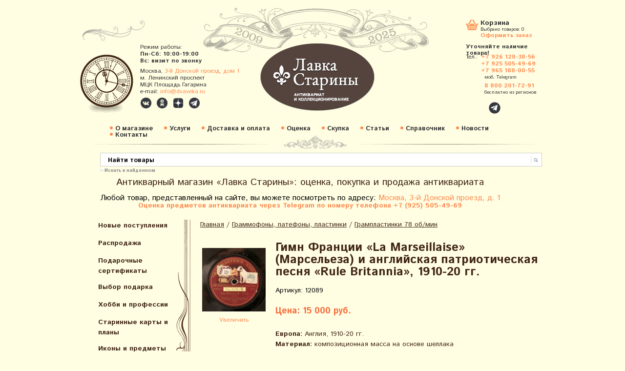

--- FILE ---
content_type: text/html; charset=utf-8
request_url: https://www.dvaveka.ru/patefony-i-grammofony/patefonnye-i-gramofonnye-plastinki/plastinka-s-kompozitsiyami-la-marseillaise-i-rule-britannia-angliya-1910-20-gg/
body_size: 26332
content:
<!DOCTYPE html>
<html lang="ru-RU">
<head>
	<meta http-equiv="Content-Type" content="text/html; charset=utf-8"/>
	<title>Купить пластинку: «La Marseillaise» и «Rule Britannia».</title>
	<meta property="og:title" content="Купить пластинку: «La Marseillaise» и «Rule Britannia»." />
	<meta name="Keywords" content="Пластинка с национальным гимном Франции «La Marseillaise» (Rouget de L&#039;Isle) и британской патриотической песней «Rule Britannia» (Dr. Arne)." />
	<meta name="Description" content="Пластинка с национальным гимном Франции «La Marseillaise» (Rouget de L&#039;Isle) и британской патриотической песней «Rule Britannia» (Dr. Arne)." />
	



<meta name="zen-verification" content="hoJKDdtmEG9LYFfSkkOQaK8MpIfno8Nd0IUV4E5lWPLXAeaea1IYd6qcDlVaimqy" />
<meta name="p:domain_verify" content="6d81dd4d51a65f96161756483ee8ca09"/>
<meta name="google-site-verification" content="E7mA8GajNRY7egK1tR82h5F8mAukhUg4uItuhB_VNoU" />
<meta name="google-site-verification" content="PNaku9YMyfHxHacJg0vV7q5iPlH7IfnydEzRAj12WdA" />
	<meta name='yandex-verification' content='5976b90f4b13d47b' />
	<meta name='yandex-verification' content='4eebc0894d33d9eb' />
	<meta name="yandex-verification" content="ca0082ec17526757" />
	<meta name="yandex-verification" content="43eabb1f2e5c4c23" />
    <meta name="google-site-verification" content="E7mA8GajNRY7egK1tR82h5F8mAukhUg4uItuhB_VNoU" />
    <link href='https://fonts.googleapis.com/css?family=Istok+Web:400,700,400italic,700italic&subset=latin,cyrillic-ext,latin-ext,cyrillic' rel='stylesheet' type='text/css' media='screen' rel="preload" as="style" onload="this.rel='stylesheet'">

 

  <script type="text/javascript" src="/wa-content/js/jquery/jquery-1.8.2.min.js"></script>
  



<script src="https://www.dvaveka.ru/js/all.js"></script>


<link rel="stylesheet" href="https://www.dvaveka.ru/css/all.css" rel="preload" as="style" onload="this.rel='stylesheet'">

    
    <link rel="canonical" href="https://www.dvaveka.ru/patefony-i-grammofony/patefonnye-i-gramofonnye-plastinki/plastinka-s-kompozitsiyami-la-marseillaise-i-rule-britannia-angliya-1910-20-gg/" />    
  
    
  
    
    
    <meta name=viewport content="width=device-width, initial-scale=1">
  <!-- css -->
	<link href="/wa-data/public/site/themes/custom/custom.css?8.4.3.1769096701" rel="stylesheet" type="text/css" media="screen" rel="preload" as="style" onload="this.rel='stylesheet'"/>

	<!-- js -->

 
  <link rel="stylesheet" href="/wa-data/public/shop/themes/custom/css/imagehover.min.css" media="screen" rel="preload" as="style" onload="this.rel='stylesheet'">
    <script type="text/javascript" src="/wa-data/public/site/themes/custom/custom.js"></script>    

<link rel="stylesheet" type="text/css" href="/wa-data/public/site/themes/custom/skin.css" media="screen" rel="preload" as="style" onload="this.rel='stylesheet'" /> 

<link rel="stylesheet" href="/wa-data/public/shop/themes/custom/3rdparty/highslide/highslide.css" type="text/css" media="screen" rel="preload" as="style" onload="this.rel='stylesheet'"/>

<script src="https://cdnjs.cloudflare.com/ajax/libs/headjs/1.0.3/head.min.js" ></script>


 


	<script type="text/javascript" src="/wa-data/public/shop/themes/custom/3rdparty/highslide/highslide.js"></script>
	
	
<link href="https://www.dvaveka.ru/wa-data/public/shop/plugins/onestep/css/tmp7dad549287be01f18ca11b7dcabb81e7.onestep.css" rel="stylesheet" type="text/css" />
<script src="https://www.dvaveka.ru/wa-apps/shop/plugins/onestep/js/jquery.validate.min.js"></script>
<script type="text/javascript" src="https://www.dvaveka.ru/wa-apps/shop/plugins/onestep/js/onestep.js"></script>


	
	
	<script type='application/ld+json'> 
{
  "@context": "https://www.schema.org",
  "@type": "WebSite",
  "name": "Лавка Старины. Антиквариат и коллекционирование",
  "alternateName": "Двавека",
  "url": "https://www.dvaveka.ru"
}
 </script>
	
	<link rel="shortcut icon" href="/favicon.ico"/>
<script type="text/javascript">   
	    hs.graphicsDir = '/wa-data/public/shop/themes/custom/3rdparty/highslide/graphics/';
		hs.registerOverlay(
	    	{
	    		thumbnailId: null,
	    		overlayId: 'controlbar',
	    		position: 'top right',
	    		hideOnMouseOut: true
			}
		);
      hs.outlineType = 'rounded-white';
	</script>
	
	
	<link href="/wa-content/font/ruble/arial/fontface.css" rel="stylesheet" type="text/css" media="screen" rel="preload" as="style" onload="this.rel='stylesheet'">

    
    <script type="text/javascript">
        (function($) {
            $(function() {
                $(".multiform-link").click(function() {
                    $.fancybox.open($(this).closest(".multiform-fancybox").find(".multiform-gap-form"));
                    return false;
                });
            });    
        })(jQuery);
        
    </script>
    
    
    <script>
    const compressImage = async (file, { quality = 1, type = file.type }) => {
        // Get as image data
        const imageBitmap = await createImageBitmap(file);

        // Draw to canvas
        const canvas = document.createElement('canvas');
        canvas.width = imageBitmap.width;
        canvas.height = imageBitmap.height;
        const ctx = canvas.getContext('2d');
        ctx.drawImage(imageBitmap, 0, 0);

        // Turn into Blob
        const blob = await new Promise((resolve) =>
            canvas.toBlob(resolve, type, quality)
        );

        // Turn Blob into File
        return new File([blob], file.name, {
            type: blob.type,
        });
    };

    // Get the selected file from the file input
    const input = document.querySelector('.my-image-field');
    input.addEventListener('change', async (e) => {
        // Get the files
        const { files } = e.target;

        // No files selected
        if (!files.length) return;

        // We'll store the files in this data transfer object
        const dataTransfer = new DataTransfer();

        // For every file in the files list
        for (const file of files) {
            // We don't have to compress files that aren't images
            if (!file.type.startsWith('image')) {
                // Ignore this file, but do add it to our result
                dataTransfer.items.add(file);
                continue;
            }

            // We compress the file by 50%
            const compressedFile = await compressImage(file, {
                quality: 0.5,
                type: 'image/jpeg',
            });

            // Save back the compressed file instead of the original file
            dataTransfer.items.add(compressedFile);
        }

        // Set value of the file input to our new files list
        e.target.files = dataTransfer.files;
    });
</script>
    
    
    
    

	
	<!-- shop app css -->
<link href="/wa-data/public/shop/themes/custom/custom.shop.css?8.4.3.1769096701" rel="stylesheet" type="text/css" media="screen" rel="preload" as="style" onload="this.rel='stylesheet'">
<link href="/wa-data/public/shop/themes/custom/jquery.bxslider.css" rel="stylesheet"  media="screen" rel="preload" as="style" onload="this.rel='stylesheet'" />

<link href="/wa-apps/shop/plugins/haggle/vendor/fancyBox/jquery.fancybox.css" rel="stylesheet"  media="screen" rel="preload" as="style" onload="this.rel='stylesheet'" />
<script src="/wa-apps/shop/plugins/haggle/vendor/fancyBox/jquery.fancybox.pack.js?6.3.0.1455793565"></script>
<script src="https://www.google.com/recaptcha/api.js"></script>
     <script>
       function onSubmit(token) {
         document.getElementById("haggle-form").submit();
       }
     </script>
<!-- Chrome, Firefox OS and Opera -->
<meta name="theme-color" content="#F06A27">
<!-- Windows Phone -->
<meta name="msapplication-navbutton-color" content="#F06A27">
<!-- iOS Safari -->
<meta name="apple-mobile-web-app-capable" content="yes">
<meta name="apple-mobile-web-app-status-bar-style" content="black-translucent">

<!-- js -->
<script type="text/javascript" src="/wa-content/js/jquery-wa/wa.core.js" async></script>

<meta name="geo.placename" content="3-й Донской проезд, 1, Москва, 115419" />
<meta name="geo.position" content="55.710656, 37.599444" />
<meta name="geo.region" content="RU-Москва" />
<meta name="ICBM" content="55.710656, 37.599444" />




<script src="/wa-data/public/shop/themes/custom/jquery.bxslider.min.js" async></script>

<script type="text/javascript" src="/wa-apps/shop/js/lazy.load.js?v=8.4.3.1769096701" async></script>
<script type="text/javascript" src="/wa-data/public/shop/themes/custom/custom.shop.js" async></script>




<!-- plugin hook: 'frontend_head' -->

 <script>
                $(function() { $.backtopSet = {"status":"1","bg":"#ffffff","bg2":"#ffffff","border_color":"#ffffff","border_size":"2","border_radius":"10","button_width":"100","button_height":"50","opacity":"0.8","text_size":"16","text":"\u25b2 \u043d\u0430\u0432\u0435\u0440\u0445","link_color":"#dd9303","link_hover":"#dd9303","position_ver":"b","position_hor":"r","pos_ver":"25","pos_hor":"15","update_time":"1"}});</script>
                <script src='/wa-apps/shop/plugins/backtop/js/BackTop.js'></script>
                <link rel='stylesheet' href='/wa-apps/shop/plugins/backtop/css/BackTop.css'><script type="text/javascript">
    $(document).ready(function () {
        $(document).on('click', '.haggle-button', function () {
            $.fancybox.open({
                href: '/haggle/?product_id=' + $(this).data('product-id'),
                type: 'ajax'
            });
            return false;
        });
    });
</script>




	
<!-- Yandex.Metrika counter --> <script type="text/javascript" > (function(m,e,t,r,i,k,a){m[i]=m[i]||function(){(m[i].a=m[i].a||[]).push(arguments)}; m[i].l=1*new Date();k=e.createElement(t),a=e.getElementsByTagName(t)[0],k.async=1,k.src=r,a.parentNode.insertBefore(k,a)}) (window, document, "script", "https://mc.yandex.ru/metrika/tag.js", "ym"); ym(31031456, "init", { clickmap:true, trackLinks:true, accurateTrackBounce:true, webvisor:true }); </script> <noscript><div><img src="https://mc.yandex.ru/watch/31031456" style="position:absolute; left:-9999px;" alt="" /></div></noscript> <!-- /Yandex.Metrika counter -->



<!— Yandex.Metrika counter —>
<script type="text/javascript" >
(function(m,e,t,r,i,k,a){m[i]=m[i]||function(){(m[i].a=m[i].a||[]).push(arguments)};
m[i].l=1*new Date();k=e.createElement(t),a=e.getElementsByTagName(t)[0],k.async=1,k.src=r,a.parentNode.insertBefore(k,a)})
(window, document, "script", "https://mc.yandex.ru/metrika/tag.js", "ym");

ym(1881631, "init", {
clickmap:true,
trackLinks:true,
accurateTrackBounce:true,
webvisor:true
});
</script>
<noscript><div><img src="https://mc.yandex.ru/watch/1881631" style="position:absolute; left:-9999px;" alt="" /></div></noscript>
<!— /Yandex.Metrika counter —>

<script>
document.addEventListener('DOMContentLoaded', () => {
  setTimeout(function(){
    var elem = document.createElement('script');
        elem.src = '//code.jivo.ru/widget/QOJyA6Qh1Q';// ваша ссылка из скрипта
        document.getElementsByTagName('head')[0].appendChild(elem);
  }, 4500); // время в миллисекундах на которое мы откладываем запуск скрипта
});
</script>

	
	
	
	







	<!--
	<div class="custom-margins">
		<div class="container">
			optional content above the paper, e.g. your company address, phone numbers, language toggle, live chat widget
		</div>
	</div>
	-->




	
 <div id="header">
    <!--div id='torg'>Любой товар, представленный на сайте, вы можете посмотреть по адресу: <a href="https://www.dvaveka.ru/kontakty/">Москва, 3-й Донской проезд, д. 1</a></div-->
        <div id='rez'>Режим работы:<br>
        <span style="font-weight:bold; font-size:12px;">Пн-Сб: 10:00-19:00</span><br>
        <!--span style="font-weight:bold; font-size:12px;">Сб: 10:00-18:00</span-->
        <span style="font-weight:bold; font-size:12px;">Вс: визит по звонку</span><br>
        <!--span style="font-weight:bold; font-size:12px;color:#ff002a;">31 декабря и с 1 по 10 января:<br> визит по звонку</span-->
        <!--span style="font-weight:bold; font-size:12px;color:#ff002a;">Делайте покупки онлайн</span-->
       
        <div class="adres">Москва, <a href="https://www.dvaveka.ru/kontakty#shema1" title="Перейти на страницу «Контакты»" style="font-weight:normal">3-й Донской проезд, дом 1</a> <br> м. Ленинский проспект <br> МЦК Площадь Гагарина <br>
        e-mail: <a href="mailto:info@dvaveka.ru" onclick="ym(1881631,'reachGoal','mailto')">info@dvaveka.ru</a></div>
        <div class="social-buttons" style="margin:4px 0 0 0px;">
							<!--a href="https://www.facebook.com/dvaveka.ru" class="social-buttons-fb" target="_blank" title="Перейти на страницу в Facebook" style="width:24px;height:24px;background-size:contain;margin-right:5px;"></a-->
							<a href="https://vk.com/dvaveka" class="social-buttons-vk" target="_blank" title="Перейти в группу ВКонтакте" style="width:24px;height:24px;background-size:contain;margin-right:5px;"></a>
							<a href="https://ok.ru/dvaveka" class="social-buttons-ok" target="_blank" title="Перейти в группу в Одноклассниках" style="width:24px;height:24px;background-size:contain;margin-right:5px;"></a>
							<a href="https://zen.yandex.ru/lavkastariny" class="social-buttons-zen" target="_blank" title="Перейти на страницу в Яндекс.Дзен" style="width:24px;height:24px;background-size:contain;margin-right:5px;"></a>
							<a href="https://t.me/dvaveka" class="social-buttons-tg" target="_blank" title="Перейти на канал в Telegram" style="width:24px;height:24px;background-size:contain;margin-right:5px;"></a>
							<!--a href="https://instagram.com/lavkastariny" class="social-buttons-ig" target="_blank" title="Перейти на страницу в Instagram" style="width:24px;height:24px;background-size:contain;margin-right:5px;"></a-->
							<!--a href="https://plus.google.com/u/0/110090117319610111970" class="social-buttons-g" target="_blank" title="Перейти на профиль в Google+" style="width:24px;height:24px;background-size:contain;margin-right:5px;"></a-->
							<!--a href="" class="social-buttons-tg" target="_blank" title="Написать нам в Телеграм" style="width:24px;height:24px;background-size:contain;margin-right:0px;"></a-->
	</div>
    </div>
    
    
    <a href="/" class='nound'><div id='logo'></div></a>
    <!--a href="https://www.dvaveka.ru/farfor-19-vek/chastnye-zavody/domik/" id="stayhome" title="Оставайтесь дома!"></a-->
    <!--a href="https://www.dvaveka.ru/farfor-keramika-steklo/lfz/figurka-yunyy-vratar-lfz/" id="worldcup" title="Чемпионат мира по футболу 2018"></a-->
    <!--a href="https://www.dvaveka.ru/podarki/novyy-god/" id="new-year" title="Подарки к Новому году"></a-->
    <!--a href="https://www.dvaveka.ru/podarki/den-svyatogo-valentina/" id="february14" title="Подарки ко Дню Св. Валентина"></a-->
    <!--a href="https://www.dvaveka.ru/podarki/podarki-k-23-fevralya/" id="february23" title="Подарки на 23 февраля"></a-->
    <!--a href="https://www.dvaveka.ru/podarki/podarki-k-8-marta/" id="march82025" title="C Международным женским днём!"></a-->
    <!--a href="https://www.dvaveka.ru/khobbi-i-professii/aviatsiya-kosmos/" id="Gagarin" title="12 апреля – День космонавтики"></a-->
    <!--a href="https://www.dvaveka.ru/podarki/paskha/" id="pasha" title="Христос Воскресе!"></a-->
    <!--a href="https://www.dvaveka.ru/podarki/1-maya-prazdnik-vesny-i-truda/" id="may1" title="C праздником весны и труда!"></a-->
    <!--a href="https://www.dvaveka.ru/podarki/den-pobedy-9-maya/" id="may9" title="Подарки на День Победы!"></a-->
    <!--a href="https://www.dvaveka.ru/podarki/1-iyunya--den-zashchity-detey/" id="june1" title="1 июня — Международный день защиты детей"></a-->
    <!--a href="https://www.dvaveka.ru/search/?query=%D0%9F%D1%83%D1%88%D0%BA%D0%B8%D0%BD" id="pushkin" title="6 июня — Пушкинский день в России, День русского языка"></a-->
    <!--a href="https://www.dvaveka.ru/khobbi-i-professii/geografiya-rossii/" id="russiaday" title="12 июня — День России"></a-->
    <!--a href="https://www.dvaveka.ru/podarki/1-sentyabrya--den-znaniy/" id="september1" title="Здравствуй, школа! Здравствуй, осень!"></a-->
    <!--a href="https://www.dvaveka.ru/podarki/den-pozhilykh-lyudey/" id="october1" title="1 октября — Международный день пожилых людей"></a-->
    <!--a href="https://www.dvaveka.ru/khobbi-i-professii/100-let-oktyabrskoy-revolyutsii/" id="Lenin1917" title="100 лет Великой Октябрьской социалистической революции"></a-->
    <!--a href="https://www.dvaveka.ru/osennyaya-pora/" id="autumn" title="Осенняя пора"></a-->
    <!--a href="https://www.dvaveka.ru/den-narodnogo-edinstva/" id="unity" title="4 ноября - День народного единства России"></a-->
    <!--a href="https://www.dvaveka.ru/podarki/den-materi/" id="motherday" title="30 ноября — День матери в России"></a-->
    
    	
    
    
    
    
    <div id="korz"><a href="/cart/" class="karz">Корзина</a>
        <span style="padding-left:30px;position:absolute;top:15px;left:0;">Выбрано товаров: <span class="cart-total">0</span></span>
          <a href="/cart/" class="ofoz">Оформить заказ</a><br>
          <div style='font-size:12px;line-height:1.1em;font-weight:bold; '>Уточняйте наличие товара!  </div>
    </div> 
      <div id="yb"><br>

      <table width="100%" cellspacing="0" cellpadding="0" border="0" class="tel-table">
	  <tr>
		<td width="38"><span class="cont-name">Тел.:</span></td>
		<td>
		    
	   <span class="cont-item" style="margin:0 0 0 -7px"><a href="tel:+7 926 128-38-56" onclick="ym(1881631,'reachGoal','phoneclick')">+7 926 128-38-56</a></span>
	   <span class="cont-item" style="margin:0 0 0 -7px"><a href="tel:+7 925 505-49-69" onclick="ym(1881631,'reachGoal','phoneclick')">+7 925 505-49-69</a></span>
	   <span class="cont-item" style="margin:0 0 0 -7px"><a href="tel:+7 965 188-00-55" onclick="ym(1881631,'reachGoal','phoneclick')">+7 965 188-00-55</a></span>
		
	
		<span class="cont-name" style="font-size:10px; font-weight:none; padding:0 0 5px 0">моб. Telegram</span>
		<!--span class="cont-item" style="margin:0 0 0 -7px"><a href="tel:+7 985 236-00-33" onclick="ym(1881631,'reachGoal','phoneclick')">+7 985 236-00-33</a></span-->
		<span class="cont-item"><a href="tel:8 800 201-72-91" onclick="ym(1881631,'reachGoal','phoneclick')">8 800 201-72-91</a></span>
		<span class="cont-name" style="font-size:10px; font-weight:none;">бесплатно из регионов</span>
	  </tr>
	  <tr>
		<!--td><span class="cont-name">e-mail:</span></td-->
		<!--td><span class="cont-item">info@dvaveka.ru</span></td-->
	  </tr>
	 </table>
	<!--div class="ubtel">Тел.:<span style="font-size:12px;"> 8 (495) 740-55-79</span>
		<span class="tel-item" style="font-size:12px;"> 8 (926) 128-38-56</span>
		<span class="tel-item" style="font-size:10px;">моб. WhatsApp</span></div>
      <div style="height:3px;"></div>
     <div class="ubtel">e-mail:<span style="font-size:12px;"> info@dvaveka.ru</span></div-->
     
     
     <!--a href="viber://chat?number=%2B79255054969"><span class="fa-stack" style="font-size:15px; position:relative; left:35px; top:10px;"><i class="fas fa-circle fa-stack-2x" style="color:#34383E; font-size:12px;"></i><i class="fab fa-viber fa-stack-1x fa-inverse"></i></span></a-->

     <!--a href="https://api.whatsapp.com/send?phone=79261283856"><span class="fa-stack" style="font-size:15px; position:relative; left:39px; top:10px;"><i class="fas fa-circle fa-stack-2x" style="color:#34383E; font-size:12px;"></i><i class="fab fa-whatsapp fa-stack-1x fa-inverse"></i></span></a-->

     <!--a href="https://t.me/dvaveka"><span class="fa-stack" style="font-size:16px; position:relative; left:43px; top:10px;"><i class="fas fa-circle fa-stack-2x" style="color:#34383E; font-size:12px;"></i><i class="fab fa-telegram-plane fa-stack-1x fa-inverse" style="color: #FFF; position:relative; left:5px; top:2px;"></i></span></a-->
     
     <a href="https://t.me/+79261283856"><span class="fa-stack" style="font-size:16px; position:relative; left:43px; top:10px;"><i class="fas fa-circle fa-stack-2x" style="color:#34383E; font-size:12px;"></i><i class="fab fa-telegram-plane fa-stack-1x fa-inverse" style="color: #FFF; position:relative; left:5px; top:2px;"></i></span></a>
     

     
    </div>
    
    
    <div id="redmenu">
    <ul class="rmenu">
    <li><a href="/o-magazine/">О магазине</a> </li> 
    <li><a href="/uslugi/">Услуги </a></li>  
    <li><a href="/zakaz/">Доставка и оплата</a></li>
    <li><a href="/otsenka-antikvariata/">Оценка</a></li>
    <li><a href="/skupka-antikvariata/">Скупка</a></li>
    <li><a href="/ctati/">Статьи</a></li> 
    <li><a href="/spravochnik/">Справочник</a></li> 
    <li><a href="/blog">Новости</a></li>
    <li><a href="/kontakty/">Контакты</a></li>
    
    </ul>
    </div>
    
  </div>

  <div class="custom-margins" style='background:none;' >
		<div class="container paper">
	
	
		
	<div class="formap"> <form method="get" action="/search/">
    <input type="search" name="query"  id="search" placeholder="Найти товары">
      <input type='submit' value='' style='border:0px;width: 60px; background: none; cursor:hand; cursor:pointer;'>
      
      </form></div>
      <div style="margin-left:40px;margin-top:3px;"><input type="checkbox" class="checknomarging" id="subscribed4news" value="1" name="subscribed4news" checked="checked"><label for="subscribed4news" class="check-label">Искать в найденном</label></div>
     <!--<a href="" class="rasg"> Расширенный поиск</a>-->
    
	
	
	
	

		
		        		
		
			<!-- HEADER -->
          
      	   
      	   <table cellpadding=0 cellspacing=0 width="900px"><tr><td>&nbsp;</td>
		  <td valign="top" align="center">
      		<h1 class="ant">Антикварный магазин «Лавка Старины»: оценка, покупка и продажа антиквариата</h1>
      		<p class="text-center"><span style="font-size: 16px;">Любой товар, представленный на сайте, вы можете посмотреть по адресу: <a href="https://www.dvaveka.ru/kontakty/" title="Перейти на страницу со схемой проезда" target="_blank">Москва, 3-й Донской проезд, д. 1</a></span></p>
      		<p class="textlavka1" style="color:#ff8a4f; margin-bottom:22px">Оценка предметов антиквариата через Telegram по номеру телефона +7 (925) 505-49-69</p>
      	</td><td>&nbsp; </td></tr></table>
      	
      	
      	      	 
      		<!-- MAIN CONTENT -->
			<div id="main">
			
              <div id="left"><div class='volna'>
                  
                      
                  
                  
                      
        
    
    
    
    <ul class="menu-v category-tree"><li><a href="/novye-postupleniya/" title="Новые поступления">Новые поступления</a></li><li><a href="/sale/" title="Распродажа">Распродажа</a></li><li><a href="/podarochnye-sertifikaty/" title="Подарочные сертификаты">Подарочные сертификаты</a></li><li><a href="/podarki/" title="Выбор подарка">Выбор подарка</a></li><li><a href="/khobbi-i-professii/" title="Хобби и профессии">Хобби и профессии</a></li><li><a href="/starinnye-karty-i-plany/" title="Старинные карты и планы">Старинные карты и планы</a></li><li><a href="/ikony/" title="Иконы и предметы культа">Иконы и предметы культа</a></li><li><a href="/zhivopis-grafika/" title="Живопись, графика, вышивка">Живопись, графика, вышивка</a></li><li><a href="/patefony-i-grammofony/" title="Граммофоны, патефоны, пластинки">Граммофоны, патефоны, пластинки</a></li><li><a href="/farfor-keramika-steklo/" title="Фарфор, фаянс, керамика СССР">Фарфор, фаянс, керамика СССР</a></li><li><a href="/farfor-19-vek/" title="Фарфор, фаянс до 1917">Фарфор, фаянс до 1917</a></li><li><a href="/sovremennyy-farfor/" title="Авторский фарфор и фаянс после 1991 г.">Авторский фарфор и фаянс после 1991 г.</a></li><li><a href="/povtory-i-repliki-sovetskogo-farfora/" title="Изделия из фарфора, фаянса и керамики после 1991 г.">Изделия из фарфора, фаянса и керамики после 1991 г.</a></li><li><a href="/evropa/" title="Зарубежный фарфор и фаянс">Зарубежный фарфор и фаянс</a></li><li><a href="/serebro-bronza-chugun/" title="Серебро, бронза, чугун">Серебро, бронза, чугун</a></li><li><a href="/skulptura/" title="Скульптура, бюсты">Скульптура, бюсты</a></li><li><a href="/podsvechniki-i-kerosinovye-lampy/" title="Подсвечники, керосиновые лампы, фонари">Подсвечники, керосиновые лампы, фонари</a></li><li><a href="/mebel-i-predmety-interera/" title="Мебель и предметы интерьера">Мебель и предметы интерьера</a></li><li><a href="/tehnika-i-pribory/" title="Техника и приборы">Техника и приборы</a></li><li><a href="/gravjury/" title="Гравюры, литографии">Гравюры, литографии</a></li><li><a href="/bumazhnaja-kollekcija/" title="Бумажная коллекция">Бумажная коллекция</a></li><li><a href="/literatura-po-iskusctvu/" title="Книги, журналы, каталоги по искусcтву">Книги, журналы, каталоги по искусcтву</a></li><li><a href="/plakaty-i-afishi/" title="Плакаты, таблички, афиши">Плакаты, таблички, афиши</a></li><li><a href="/russkiy-stil/" title="Русский стиль">Русский стиль</a></li><li><a href="/selskij-byt/" title="Домашний и сельский быт">Домашний и сельский быт</a></li><li><a href="/antikvariat/" title="Антиквариат">Антиквариат</a></li></ul>
    
   
    
    <ul class="menu-v category-tree"><li><a href="/raznoe/" title="Разное">Разное</a><ul class="menu-v"><li><a href="/raznoe/sovetskaja-epoha/" title="Советская эпоха">Советская эпоха</a></li><li><a href="/raznoe/prodovolstvie-napitki/" title="Старинные продукты и напитки">Старинные продукты и напитки</a></li><li><a href="/raznoe/medicina/" title="Медицина, врачебная практика">Медицина, врачебная практика</a></li><li><a href="/raznoe/tabakokurenie/" title="Портсигары, табачницы, сигаретницы">Портсигары, табачницы, сигаретницы</a></li><li><a href="/raznoe/zazhigalki-pepelnitsy/" title="Пепельницы, зажигалки, спички, табак">Пепельницы, зажигалки, спички, табак</a></li><li><a href="/raznoe/podstakanniki/" title="Подстаканники">Подстаканники</a></li><li><a href="/raznoe/steklo-19-vek/" title="Стекло до 1917 года">Стекло до 1917 года</a></li><li><a href="/raznoe/steklo/" title="Стекло 20 век">Стекло 20 век</a></li><li><a href="/raznoe/elochnye-igrushki/" title="Елочные игрушки, новогодние украшения">Елочные игрушки, новогодние украшения</a></li><li><a href="/raznoe/igrushki/" title="Детские игрушки, настольные игры">Детские игрушки, настольные игры</a></li><li><a href="/raznoe/vintazhnaya-bizhuteriya/" title="Винтажная бижутерия, украшения">Винтажная бижутерия, украшения</a></li><li><a href="/raznoe/suveniry/" title="Сувениры, подарки">Сувениры, подарки</a></li><li><a href="/raznoe/korobochki-upakovka/" title="Коробочки, упаковка">Коробочки, упаковка</a></li><li><a href="/raznoe/morskoe-delo/" title="Морское дело">Морское дело</a></li><li><a href="/raznoe/kitay/" title="Антиквариат Востока, Китай">Антиквариат Востока, Китай</a></li><li><a href="/raznoe/shkatulki/" title="Шкатулки">Шкатулки</a></li><li><a href="/raznoe/olimpiada/" title="Олимпиада–80">Олимпиада–80</a></li><li><a href="/raznoe/shtofy-butylki/" title="Штофы, бутылки">Штофы, бутылки</a></li><li><a href="/raznoe/monety-bony/" title="Старинные и советские монеты, банкноты">Старинные и советские монеты, банкноты</a></li><li><a href="/raznoe/znachki-sssr/" title="Значки, нагрудные знаки, медали">Значки, нагрудные знаки, медали</a></li></ul></li></ul>
    
    
    


    
    

     
                </div>
                
                

                
                
                
                


          


                
                <div class='kontakty'>
                  <div class='k1'>Наш адрес:</div>
               <div class='k2'>  
                 <br>115419, город Москва, 3-й Донской проезд, дом 1,<br> м. Ленинский проспект, <br>Лавка Старины </div>
                  <a class='k3' href="/kontakty#shema1" title="Перейти на страницу «Контакты»">Схема проезда</a>
                </div>
                
                
                
                <div class="latest_news"><br/><h2>Последние новости</h2><br/><style>
  .post { margin-bottom: 80px; margin-right: 50px; }
  .post h3 { font-size: 2em; margin-right: 5px; margin-bottom: 3px; }
  .post .credentials { color: #AAA; font-size: .9em; margin-bottom: 5px; }
  .post .username { color: #777; padding: 0; display: inline; }
</style>
<div>
<div class="post">
  <h3>
    <a href="https://www.dvaveka.ru/blog/pchelinye-soty-sovetskaya-mozaika-kotoraya-pomogala-razvivat-fantaziyu-i-sposobstvovala-tvorchestvu/">«Пчелиные соты»: советская мозаика, которая помогала развивать фантазию и способствовала творчеству</a>
    
      </h3>
  <div class="credentials">
   
    20 января 2026
  </div>
  <p>
     Сбор пазлов и мозаик уже много лет считается одним из самых увлекательных и полезных занятий для...
  </p>
</div>
<div class="post">
  <h3>
    <a href="https://www.dvaveka.ru/blog/tekhnologii-vremen-sssr-interesnye-i-unikalnye-nastolnye-elektromekhanicheskie-igry/">Технологии времен СССР: интересные и уникальные настольные электромеханические игры</a>
    
      </h3>
  <div class="credentials">
   
    16 января 2026
  </div>
  <p>
     Выбор игрушек, выпускавшихся за годы существования СССР, нельзя назвать скромным, хотя...
  </p>
</div>
<div class="post">
  <h3>
    <a href="https://www.dvaveka.ru/blog/lyod-stal-i-strast-istoriya-konkov-ot-kosti-do-olimpiyskogo-zolota/">Лёд, сталь и страсть: история коньков от кости до олимпийского золота</a>
    
      </h3>
  <div class="credentials">
   
    13 января 2026
  </div>
  <p>
     Зима в самом разгаре, и катки становятся центром притяжения для тех, кто хочет провести досуг...
  </p>
</div>
</div><p><b><a href="/blog/">Все новости...</a></b></p></div>
                
                	<!-- subscription links -->
        			        				        			<div class="block float-right hint">
		        			<a href="https://www.dvaveka.ru/blog/rss/" title="Подписаться" class="bold"><i class="icon16 rss"></i>Подписаться на ленту новостей</a>
		        			<!--
		        			&nbsp;
		        			<a href="#" title="Фейсбук"><i class="icon16 facebook"></i></a>
		        			<a href="#" title="Твиттер"><i class="icon16 twitter"></i></a>
		        			-->
	    	    		</div>
	        		                                
                
                
        		<div class="clear-both"></div>
        		
        	  <!--div style="border-bottom:1px dashed #CCC; width:220px; height:30px; margin-bottom:10px;"></div-->
              
              <!--h2>Наша рассылка</h2>
              <div style="position:relative; left:-20px; top:-10px;"><style>
    #mailer2a5e797128c96304464f22a996af3124 { padding: 20px; position: relative; width: 200px;}
    #mailer2a5e797128c96304464f22a996af3124 .wa-after-submit { position: absolute;top: 0;left: 0;right: 0;bottom: 0;background-color: #fff; display: none;text-align: center; width: 100%; }
    #mailer2a5e797128c96304464f22a996af3124 .wa-after-submit:before { content: ' ';display: inline-block;height: 100%;vertical-align: middle;margin-right: -0.25em; }
    #mailer2a5e797128c96304464f22a996af3124 .wa-after-submit span { display: inline-block; vertical-align: middle; width: 100%; }
    #mailer2a5e797128c96304464f22a996af3124 .wa-field { margin: 0;display: block;*zoom: 1;overflow: hidden; }
    #mailer2a5e797128c96304464f22a996af3124 .wa-field:before, #mailer2a5e797128c96304464f22a996af3124 .wa-field:after  { content: " ";display: table; }
    #mailer2a5e797128c96304464f22a996af3124 .wa-field:after  { clear: both; }
    #mailer2a5e797128c96304464f22a996af3124 .wa-name { white-space: normal;padding-top: 0.05em;padding-bottom: 2px;font-size: 0.95em; }
    #mailer2a5e797128c96304464f22a996af3124 .wa-caption { float: left; max-width: 48%; max-width: 100%; overflow: hidden; width: 100%; }
    #mailer2a5e797128c96304464f22a996af3124 .wa-value { margin-bottom: 5px; position: relative; }
    #mailer2a5e797128c96304464f22a996af3124 .wa-value-input { margin-left: 0%; }
    #mailer2a5e797128c96304464f22a996af3124 .wa-submit { margin-top: 5px;}
    #mailer2a5e797128c96304464f22a996af3124 .wa-fill { min-width: 0;width: 94%; }
    #mailer2a5e797128c96304464f22a996af3124 .wa-error { border: 1px solid red; }

    #mailer2a5e797128c96304464f22a996af3124 .wa-captcha { }
    #mailer2a5e797128c96304464f22a996af3124 .wa-captcha p { clear: none;margin: 0; }
    #mailer2a5e797128c96304464f22a996af3124 .wa-captcha strong { position: relative;top: -15px; }
    #mailer2a5e797128c96304464f22a996af3124 .wa-captcha img { float: none !important; }
    #mailer2a5e797128c96304464f22a996af3124 .wa-captcha input[type="text"] { position: relative;top: -15px;min-width: 40px;width: 40px; }
    #mailer2a5e797128c96304464f22a996af3124 .wa-captcha .wa-captcha-refresh { font-size: 0.8em;text-decoration: underline;color: #aaa; }

    #mailer2a5e797128c96304464f22a996af3124 .wa-error { border: 2px solid red; color: red; }
    #mailer2a5e797128c96304464f22a996af3124 .wa-errormsg { color: red; display: none; font-weight: normal; font-size: 12px; }
</style>
<div id="mailer2a5e797128c96304464f22a996af3124">
    <form class="wa-subscribe-form" action="https://www.dvaveka.ru/mailer/subscribe/" method="post">
                        <div class="wa-field">
                        <label for="mailer2a5e797128c96304464f22a996af3124email" class="wa-name wa-caption">Email</label>
                        <div class="wa-value wa-value-input">
                <input type="text" data-user="true" class="wa-fill" id="mailer2a5e797128c96304464f22a996af3124email" name="subscriber[email]" placeholder="">
            </div>
        </div>
                                <div class="wa-field">
            <label for="mailer2a5e797128c96304464f22a996af3124captcha" class="wa-name"></label>
        </div>
        <div class="wa-field">
            <div class="wa-captcha">
    <p>
        <img class="wa-captcha-img" src="https://www.dvaveka.ru/mailer/captcha.php?rid=1769096701697245fd8ce89" alt="CAPTCHA" title="Обновить изображение">
        <strong>&rarr;</strong>
        <input type="text" name="captcha" class="wa-captcha-input" autocomplete="off">
    </p>
    <p>
        <a href="#" class="wa-captcha-refresh">Обновить изображение</a>
    </p>
    <script type="text/javascript">
        $(function () {
            $('div.wa-captcha .wa-captcha-img').on('load', function () {
                $(window).trigger('wa_captcha_loaded');
            });

            $('div.wa-captcha .wa-captcha-refresh, div.wa-captcha .wa-captcha-img').click(function () {
                var $wrapper = $(this).parents('div.wa-captcha'),
                    $input = $wrapper.find('.wa-captcha-input'),
                    $img = $wrapper.find('.wa-captcha-img'),
                    src = $img.attr('src');

                if ($img.length) {
                    $img.attr('src', src.replace(/\?.*$/, '?rid=' + Math.random()));
                    $img.one('load', function () {
                        $(window).trigger('wa_captcha_loaded');
                        $input.val('').focus();
                    });
                }

                return false;
            });
        });
    </script>
</div>
        </div>
                
        
                    <label>
                                Нажимая на кнопку «Отправить», я принимаю условия <a href="https://www.dvaveka.ru/checkout/confirmation/?terms=1" target="_blank" rel="noopener noreferrer">политики обработки персональных данных</a>
            </label>
        
        <input type="hidden" name="form_id" value="1"/>
        <input type="hidden" name="uniqid" value="mailer2a5e797128c96304464f22a996af3124"/>

        <div class="wa-field">
            <div class="wa-value wa-errormsg">
            </div>
        </div>

        <div class="wa-field">
            <div class="wa-value">
                <input type="submit" class="wa-submit" value="Отправить">
                <i class="icon16 loading" style="display: none;"></i>
            </div>
        </div>
    </form>
    <div class="wa-after-submit">
        <span class="wa-value"></span>
    </div>
</div><script>
(function () {
    var $wrapper        = $('#mailer2a5e797128c96304464f22a996af3124'),
        $after          = $wrapper.find('.wa-after-submit'),
        $form           = $wrapper.find('form'),
        $inputsUser     = $form.find('[data-user="true"]'),
        $inputsReq      = $form.find('[name="captcha"],[name="subscriber[email]"]'),
        $inputsCheck    = $form.find('[type="checkbox"][name="lists[]"]'),
        $agreement_checkbox = $form.find('[type="checkbox"][name="service_agreement"]');
        $loading        = $form.find('.loading'),
        $error          = $form.find('.wa-errormsg'),
        $captcha_refresh = $form.find('.wa-captcha-refresh'),
        $submit         = $form.find(':submit');

    $wrapper.css({
       'min-height': $wrapper.height()
    });
    $after.height($wrapper.outerHeight());

    $after.on('click', function(){
        $form.show();
        $after.hide();
    });

    var validateRequired = function($inputs) {
        var error = 0;
        $inputs.each(function(index, el){
            var $el = $(el);
            if ($el.val().length < 1){
                $el.addClass('wa-error');
                error++;
            }
        });
        return error;
    };

    var validateCheckbox = function($checkboxes) {
        var error = 0;
        $checkboxes.each(function(index, el){
            var $el = $(el);
            if ($el.is(':checked')){
                error++;
            }
        });
        return error ? false : true;
    };

    $inputsReq.on('click', function(){
        $(this).removeClass('wa-error');
        $error.hide();
    });

    $inputsCheck.on('change', function(){
        $error.hide();
    });

    $form.on('submit', function(e){
        var error = false;

        e.preventDefault();
        $error.hide();

        if ($inputsCheck.length &&  validateCheckbox($inputsCheck)){
            $error.text("Выберите хотя бы одну тему подписки").show();
            error = true;
        }

        var erros_cnt = validateRequired($inputsReq);
        if (erros_cnt) {
            if (erros_cnt > 1) {
                $error.text("Обязательные поля").show();
            } else {
                $error.text("Обязательное поле").show();
            }
            error = true;
        }

        if (!error && $agreement_checkbox.length && !$agreement_checkbox.prop('checked')) {
            $error.text("Подтвердите согласие с условиями").show();
            error = true;
        }

        if (error) {
            return false;
        } else {
            $loading.show();
            $submit.prop('disabled', true);

            $.ajax({
                url: $form.attr('action'),
                type: 'post',
                data: $form.serialize(),
                dataType: 'json'
            })
                    .done(function(response) {
                        if (response.status === 'ok') {
                            if (response.data.hasOwnProperty('redirect')){
                                window.location.replace(response.data.redirect);
                            }
                            else {
                                $inputsCheck.prop('checked', true);
                                $inputsUser.val("");
                                $captcha_refresh.trigger('click');
                                $form.hide();
                                $after.css('display', 'table').find('span').html(response.data.html).show();
                            }
                        }
                        else {
                            $captcha_refresh.trigger('click');
                            $.each(response.errors, function(i,e){
                                $error.text(i).show();
                                for (var k = 0; k < e.length; k++) {
                                    $form.find('[name="'+e[k]+'"]').addClass('wa-error');
                                }
                            });
                        }
                    })
                    .fail(function() {
                        $error.text("Ошибка сервера").show();
                    })
                    .always(function() {
                        $loading.hide();
                        $submit.prop('disabled', false);
                    });
            return false;
        }
    });
})()
</script></div-->
                
                <br/>
                </div>
              <div id="right">
				<!-- plugin hook: 'frontend_header' -->

<div id="BackTop"  >
    <a href="#"><span class="BackTopText" style="display: block;">&#9650;</span></a>
</div>
            
    
<!-- navigation breadcrumbs -->
    <div class="breadcrumbs">
        <a href="/">Главная</a>
                                    / <a href="/patefony-i-grammofony/">Граммофоны, патефоны, пластинки</a>
                            / <a href="/patefony-i-grammofony/patefonnye-i-gramofonnye-plastinki/">Грампластинки 78 об/мин</a>
                        </div>

<!-- current page core content -->
<!--div style="float:right !important;"><input onclick="window.history.back();" type="button" value="Вернуться назад"/></div-->




<script type="text/javascript" src="/wa-content/js/jquery-plugins/jquery.cookie.js"></script>
<script type="text/javascript" src="/wa-data/public/shop/themes/custom/product.js"></script>

<div itemscope itemtype="http://schema.org/Product">
<!--div class='dopf'><b>Этот товар вы можете посмотреть и купить в <a href="https://www.dvaveka.ru/kontakty/">нашем магазине</a></b></div-->
    <table cellpadding=0cellspacing=0>
	<tr><td valign='top' align='left' width='150px'>  <div class="image">
	    
	    
	  
        
                      <a target="_blank" onclick="return hs.expand(this);" title="Гимн Франции «La Marseillaise» (Марсельеза) и английская патриотическая песня «Rule Britannia», 1910-20 гг." alt="Гимн Франции «La Marseillaise» (Марсельеза) и английская патриотическая песня «Rule Britannia», 1910-20 гг." href="/wa-data/public/shop/products/89/20/12089/images/93857/93857.1000x0.JPG" >
                                    <img id='img-current_picture' style='max-height:170px;' border='0' src="/wa-data/public/shop/products/89/20/12089/images/93857/93857.0x170.JPG" title="Гимн Франции «La Marseillaise» (Марсельеза) и английская патриотическая песня «Rule Britannia», 1910-20 гг." alt="Гимн Франции «La Marseillaise» (Марсельеза) и английская патриотическая песня «Rule Britannia», 1910-20 гг.">
      </a>
			
    
               
      <a target="_blank" onclick="return hs.expand(this);" title="Гимн Франции «La Marseillaise» (Марсельеза) и английская патриотическая песня «Rule Britannia», 1910-20 гг." href="/wa-data/public/shop/products/89/20/12089/images/93857/93857.1000x0.JPG" >Увеличить</a>
                </div>
       
            </td><td valign='top' align='left'>   <h1 itemprop="name" class='imya' style="font-weight:bold;">
        Гимн Франции «La Marseillaise» (Марсельеза) и английская патриотическая песня «Rule Britannia», 1910-20 гг.
           </h1>
	


 
 
 
 

<p>Артикул: 12089</p>





<br />















 
 
      <div class='prica'>Цена: 15 000 руб.</div>
      
   
      
            
      <br>
      
            
      
   
      
       
	
	  <!-- product features -->
                            <div class="features" id="product-features">
                                         
                  <b>Европа:</b>
                            
                            
                                                                    Англия, 1910-20 гг.
                                                          <br>
                                         
                  <b>Материал:</b>
                            
                            
                                                                    композиционная масса на основе шеллака
                                                          <br>
                                         
                  <b>Размер:</b>
                            
                            
                                                                    диам. 25,3 см
                                                          <br>
                                    </div>
            	
         <div class="cart" id="cart-flyer">
            <!-- add to cart -->
            <form id="cart-form" method="post" action="/cart/add/">
                
                
                
                <!-- sku -->
              
    
                                
                    <!-- FLAT SKU LIST selling mode -->
                                                            
                  
                        
                        <div itemprop="offers" itemscope itemtype="http://schema.org/Offer">
                                                        
                            <meta itemprop="price" content="15 000 руб.">
                                                             <link itemprop="availability" href="http://schema.org/InStock" />
                                                        <input name="sku_id" type="hidden" value="13295">
                                                    </div>
                        
                                        
                <div id="controlbar" class="highslide-overlay controlbar">
		<a href="#" class="previous" onclick="return hs.previous(this)"></a>
		<a href="#" class="next" onclick="return hs.next(this)"></a>
	    <a href="#" class="close" onclick="return hs.close(this)"></a>
	</div>
    
                <!-- stock info -->
                
    
                                   
                <!-- price -->                
                
                <div class="add2cart">
                    
                    <input type="hidden" name="product_id" value="12089">
                    <input type="hidden" name="quantity" value="1">
                  <input type="submit"  value="" class='addto'>                </div>
                   
            </form>
	
	
	</div>
	      


<script src="//yastatic.net/es5-shims/0.0.2/es5-shims.min.js"></script>
<script src="//yastatic.net/share2/share.js"></script>
<div class="ya-share2" data-services="telegram,whatsapp,viber,pinterest,vkontakte,odnoklassniki" data-counter="" data-size="m" data-shape="round"></div>
	
	</td></tr></table>
 
         
            <div class='dopf'>Дополнительные фотографии товара:</div>
                <table cellpadding=0 cellspacing=0 width='100%'>
                  
                                                                                                  
			<tr>                  
                 
                  
                    <td valign=top align=left>
                        <div class="image">
                        
                            
                        
        
            	<a onclick="return hs.expand(this)" title="Гимн Франции «La Marseillaise» (Марсельеза) и английская патриотическая песня «Rule Britannia», 1910-20 гг." alt="Гимн Франции «La Marseillaise» (Марсельеза) и английская патриотическая песня «Rule Britannia», 1910-20 гг." href="/wa-data/public/shop/products/89/20/12089/images/93855/93855.1000x0.JPG"  img_enlarged="/wa-data/public/shop/products/89/20/12089/images/93855/93855.1000x0.JPG" target="_blank">
            	    <img src="/wa-data/public/shop/products/89/20/12089/images/93855/93855.0x170.JPG" border='0' alt="Гимн Франции «La Marseillaise» (Марсельеза) и английская патриотическая песня «Rule Britannia», 1910-20 гг." title="Гимн Франции «La Marseillaise» (Марсельеза) и английская патриотическая песня «Rule Britannia», 1910-20 гг." style='max-height:170px;'/>
            	</a>                                 
                          
                          	<a onclick="return hs.expand(this)" title="Гимн Франции «La Marseillaise» (Марсельеза) и английская патриотическая песня «Rule Britannia», 1910-20 гг." alt="Гимн Франции «La Marseillaise» (Марсельеза) и английская патриотическая песня «Rule Britannia», 1910-20 гг." href="/wa-data/public/shop/products/89/20/12089/images/93855/93855.1000x0.JPG"  img_enlarged="/wa-data/public/shop/products/89/20/12089/images/93855/93855.1000x0.JPG" target="_blank">
			Увеличить
			</a>
                          
                          
                          
                      </div>     
                          
                        
                    </td>
                    
                                   
                                                                              
			                  
                 
                  
                    <td valign=top align=left>
                        <div class="image">
                        
                            
                        
        
            	<a onclick="return hs.expand(this)" title="Гимн Франции «La Marseillaise» (Марсельеза) и английская патриотическая песня «Rule Britannia», 1910-20 гг." alt="Гимн Франции «La Marseillaise» (Марсельеза) и английская патриотическая песня «Rule Britannia», 1910-20 гг." href="/wa-data/public/shop/products/89/20/12089/images/93854/93854.1000x0.JPG"  img_enlarged="/wa-data/public/shop/products/89/20/12089/images/93854/93854.1000x0.JPG" target="_blank">
            	    <img src="/wa-data/public/shop/products/89/20/12089/images/93854/93854.0x170.JPG" border='0' alt="Гимн Франции «La Marseillaise» (Марсельеза) и английская патриотическая песня «Rule Britannia», 1910-20 гг." title="Гимн Франции «La Marseillaise» (Марсельеза) и английская патриотическая песня «Rule Britannia», 1910-20 гг." style='max-height:170px;'/>
            	</a>                                 
                          
                          	<a onclick="return hs.expand(this)" title="Гимн Франции «La Marseillaise» (Марсельеза) и английская патриотическая песня «Rule Britannia», 1910-20 гг." alt="Гимн Франции «La Marseillaise» (Марсельеза) и английская патриотическая песня «Rule Britannia», 1910-20 гг." href="/wa-data/public/shop/products/89/20/12089/images/93854/93854.1000x0.JPG"  img_enlarged="/wa-data/public/shop/products/89/20/12089/images/93854/93854.1000x0.JPG" target="_blank">
			Увеличить
			</a>
                          
                          
                          
                      </div>     
                          
                        
                    </td>
                    
                                   
                                                                              
			                  
                 
                  
                    <td valign=top align=left>
                        <div class="image">
                        
                            
                        
        
            	<a onclick="return hs.expand(this)" title="Гимн Франции «La Marseillaise» (Марсельеза) и английская патриотическая песня «Rule Britannia», 1910-20 гг." alt="Гимн Франции «La Marseillaise» (Марсельеза) и английская патриотическая песня «Rule Britannia», 1910-20 гг." href="/wa-data/public/shop/products/89/20/12089/images/93856/93856.1000x0.JPG"  img_enlarged="/wa-data/public/shop/products/89/20/12089/images/93856/93856.1000x0.JPG" target="_blank">
            	    <img src="/wa-data/public/shop/products/89/20/12089/images/93856/93856.0x170.JPG" border='0' alt="Гимн Франции «La Marseillaise» (Марсельеза) и английская патриотическая песня «Rule Britannia», 1910-20 гг." title="Гимн Франции «La Marseillaise» (Марсельеза) и английская патриотическая песня «Rule Britannia», 1910-20 гг." style='max-height:170px;'/>
            	</a>                                 
                          
                          	<a onclick="return hs.expand(this)" title="Гимн Франции «La Marseillaise» (Марсельеза) и английская патриотическая песня «Rule Britannia», 1910-20 гг." alt="Гимн Франции «La Marseillaise» (Марсельеза) и английская патриотическая песня «Rule Britannia», 1910-20 гг." href="/wa-data/public/shop/products/89/20/12089/images/93856/93856.1000x0.JPG"  img_enlarged="/wa-data/public/shop/products/89/20/12089/images/93856/93856.1000x0.JPG" target="_blank">
			Увеличить
			</a>
                          
                          
                          
                      </div>     
                          
                        
                    </td>
                    
                                   
                                                                              
			                  
                 
                  
                    <td valign=top align=left>
                        <div class="image">
                        
                            
                        
        
            	<a onclick="return hs.expand(this)" title="Гимн Франции «La Marseillaise» (Марсельеза) и английская патриотическая песня «Rule Britannia», 1910-20 гг." alt="Гимн Франции «La Marseillaise» (Марсельеза) и английская патриотическая песня «Rule Britannia», 1910-20 гг." href="/wa-data/public/shop/products/89/20/12089/images/93853/93853.1000x0.JPG"  img_enlarged="/wa-data/public/shop/products/89/20/12089/images/93853/93853.1000x0.JPG" target="_blank">
            	    <img src="/wa-data/public/shop/products/89/20/12089/images/93853/93853.0x170.JPG" border='0' alt="Гимн Франции «La Marseillaise» (Марсельеза) и английская патриотическая песня «Rule Britannia», 1910-20 гг." title="Гимн Франции «La Marseillaise» (Марсельеза) и английская патриотическая песня «Rule Britannia», 1910-20 гг." style='max-height:170px;'/>
            	</a>                                 
                          
                          	<a onclick="return hs.expand(this)" title="Гимн Франции «La Marseillaise» (Марсельеза) и английская патриотическая песня «Rule Britannia», 1910-20 гг." alt="Гимн Франции «La Marseillaise» (Марсельеза) и английская патриотическая песня «Rule Britannia», 1910-20 гг." href="/wa-data/public/shop/products/89/20/12089/images/93853/93853.1000x0.JPG"  img_enlarged="/wa-data/public/shop/products/89/20/12089/images/93853/93853.1000x0.JPG" target="_blank">
			Увеличить
			</a>
                          
                          
                          
                      </div>     
                          
                        
                    </td>
                    
                                   
                                                          
                </table>
                        
            
                             <div class="description" id="product-description" itemprop="description" style="margin-top:20px; margin-bottom:20px;"><p><strong>Пластинка с национальным гимном Франции «La Marseillaise» (Rouget de L'Isle,&nbsp;Марсельеза) и британской патриотической песней «Rule Britannia» (Dr. Arne), <br></strong></p>

<p>Англия, His master's voice, The Gramophone Co., LTD, 1910-20 годы,</p>

<p>композиционная масса на основе шеллака, бумага.</p>

<p>номера пластинки 2-240 и 2-492, Cat. № В-106.<br></p>

<p>Бумажный конверт для пластинки неродной.</p>

<p><br></p>

<p><strong>Как обращаться с пластинками</strong>   </p>

<ul>

<li>Каждую пластинку помещать в отдельный конверт, тщательно избегая напыления пластинок. Конверты с пластинками следует хранить в вертикальном положении.   </li>

<li>Содержать пластинки в наиболее прохладном, но не сыром месте, избегая освещения пластинок солнечными лучами.   </li>

<li>Пользоваться только доброкачественными иглами, не прибегая к суррогатам. При проигрывании обычных пластинок не пользоваться игранными иглами, не поворачивать игравшую иглу в зажиме мембраны или адаптера.   </li>

<li>Избегать толчков при проигрывании: не заводить устройство во время проигрывания; не проигрывать пластинку, когда проигрыватель стоит на сотрясающемся основании.   </li>

<li>Опускать звукосниматель на пластинку плавно, без толчка. Не запускать и не останавливать диск при опущенном на пластинку звукоснимателе.   </li>

</ul></div>
              



  
  
    <!-- product page navigation -->
   
    
    


<!-- RELATED PRODUCTS -->

    <div style="margin-top:30px;">

                    <div class="related">
                <h3>
                    Рекомендуем посмотреть
                                       
                    
                </h3>
                <!-- products thumbnail list view -->

    <br>

<ul class="thumbs  product-list one" >
  <li itemscope itemtype ="https://schema.org/Product" >
        
        <div class="image">
            
            
            
                        
           
            <a href="/patefony-i-grammofony/patefonnye-i-gramofonnye-plastinki/dorevolyutsionnaya-importnaya-grammofonnaya-plastinka-s-pesnyami-petra-leshchenko-bessarabyanka-i-tabornaya-buran-columbia-angliya-nach-20-v/" title="Дореволюционная импортная граммофонная пластинка с песнями Петра Лещенко «Бессарабянка» и таборная «Буран», Columbia, Англия, нач. 20 в. — Дореволюционная импортная граммофонная пластинка с песнями Петра Лещенко «Бессарабянка» и таборная «Буран», Columbia Graphophone.">
                                
                                                <img src='/wa-data/public/shop/products/69/17/11769/images/88853/88853.0x170.JPG' title='Дореволюционная импортная граммофонная пластинка с песнями Петра Лещенко «Бессарабянка» и таборная «Буран», Columbia, Англия, нач. 20 в.' alt='Дореволюционная импортная граммофонная пластинка с песнями Петра Лещенко «Бессарабянка» и таборная «Буран», Columbia, Англия, нач. 20 в.' style='opacity: 0.4;'/>

                
                
              
            </a>
            
                        
            
          
  </div> <div style='width:130px; height:120px;'><a href="/patefony-i-grammofony/patefonnye-i-gramofonnye-plastinki/dorevolyutsionnaya-importnaya-grammofonnaya-plastinka-s-pesnyami-petra-leshchenko-bessarabyanka-i-tabornaya-buran-columbia-angliya-nach-20-v/" title="Дореволюционная импортная граммофонная пластинка с песнями Петра Лещенко «Бессарабянка» и таборная «Буран», Columbia, Англия, нач. 20 в. — Дореволюционная импортная граммофонная пластинка с песнями Петра Лещенко «Бессарабянка» и таборная «Буран», Columbia Graphophone."><h3 itemprop="name" class='sha5'>
                        Дореволюционная импортная граммофонная пластинка с...
  </h3></a></div>
 
       
         

        
        
      
        
        <div itemprop="offers" class="offers" itemscope itemtype="https://schema.org/Offer">
            

            
            
                   	                  <span class="price nowrap" itemprop="price">Нет в наличии</span>
                

                     

          
        </div>
  <div style='height:30px'></div>
</li>
  <li itemscope itemtype ="https://schema.org/Product" >
        
        <div class="image">
            
            
            
                        
           
            <a href="/patefony-i-grammofony/patefonnye-i-gramofonnye-plastinki/plastinka-m-kristalinskaya-na-kurgane-i-sny-aprelevskiy-zavod-firma-melodiya-1960-e-gg/" title="Пластинка М. Кристалинская «На кургане» и «Сны», Апрелевский завод, фирма Мелодия, 1960-е гг. — Пластинка М. Кристалинская «На кургане» и «Сны», Апрелевский завод, фирма Мелодия, 1960-е гг.">
                                
                                                <img src='/wa-data/public/shop/products/25/14/11425/images/84890/84890.0x170.JPG' title='Пластинка М. Кристалинская «На кургане» и «Сны», Апрелевский завод, фирма Мелодия, 1960-е гг.' alt='Пластинка М. Кристалинская «На кургане» и «Сны», Апрелевский завод, фирма Мелодия, 1960-е гг.' style='opacity: 0.4;'/>

                
                
              
            </a>
            
                        
            
          
  </div> <div style='width:130px; height:120px;'><a href="/patefony-i-grammofony/patefonnye-i-gramofonnye-plastinki/plastinka-m-kristalinskaya-na-kurgane-i-sny-aprelevskiy-zavod-firma-melodiya-1960-e-gg/" title="Пластинка М. Кристалинская «На кургане» и «Сны», Апрелевский завод, фирма Мелодия, 1960-е гг. — Пластинка М. Кристалинская «На кургане» и «Сны», Апрелевский завод, фирма Мелодия, 1960-е гг."><h3 itemprop="name" class='sha5'>
                        Пластинка М. Кристалинская «На кургане» и «Сны»,...
  </h3></a></div>
 
       
         

        
        
      
        
        <div itemprop="offers" class="offers" itemscope itemtype="https://schema.org/Offer">
            

            
            
                   	                  <span class="price nowrap" itemprop="price">Нет в наличии</span>
                

                     

          
        </div>
  <div style='height:30px'></div>
</li>
  <li itemscope itemtype ="https://schema.org/Product" >
        
        <div class="image">
            
            
            
                        
           
            <a href="/patefony-i-grammofony/patefonnye-i-gramofonnye-plastinki/plastinka-a-grigorev-ya-v-tebya-ne-vlyublen-i-m-kristalinskaya-ty-seychas-daleko-aprelevskiy-zavod-firma-melodiya-1960-e-gg/" title="Григорьев А.: «Я в тебя не влюблен» и М. Кристалинская «Ты сейчас далеко», Апрелевский завод, фирма Мелодия, 1960-е гг. — Пластинка А. Григорьев «Я в тебя не влюблен» и М. Кристалинская «Ты сейчас далеко», Апрелевский завод, фирма Мелодия, 1960-е гг.">
                                
                                                <img src='/wa-data/public/shop/products/24/14/11424/images/84879/84879.0x170.JPG' title='Григорьев А.: «Я в тебя не влюблен» и М. Кристалинская «Ты сейчас далеко», Апрелевский завод, фирма Мелодия, 1960-е гг.' alt='Григорьев А.: «Я в тебя не влюблен» и М. Кристалинская «Ты сейчас далеко», Апрелевский завод, фирма Мелодия, 1960-е гг.' style='opacity: 0.4;'/>

                
                
              
            </a>
            
                        
            
          
  </div> <div style='width:130px; height:120px;'><a href="/patefony-i-grammofony/patefonnye-i-gramofonnye-plastinki/plastinka-a-grigorev-ya-v-tebya-ne-vlyublen-i-m-kristalinskaya-ty-seychas-daleko-aprelevskiy-zavod-firma-melodiya-1960-e-gg/" title="Григорьев А.: «Я в тебя не влюблен» и М. Кристалинская «Ты сейчас далеко», Апрелевский завод, фирма Мелодия, 1960-е гг. — Пластинка А. Григорьев «Я в тебя не влюблен» и М. Кристалинская «Ты сейчас далеко», Апрелевский завод, фирма Мелодия, 1960-е гг."><h3 itemprop="name" class='sha5'>
                        Григорьев А.: «Я в тебя не влюблен» и М. Кристалинская...
  </h3></a></div>
 
       
         

        
        
      
        
        <div itemprop="offers" class="offers" itemscope itemtype="https://schema.org/Offer">
            

            
            
                   	                  <span class="price nowrap" itemprop="price">Нет в наличии</span>
                

                     

          
        </div>
  <div style='height:30px'></div>
</li>
  <li itemscope itemtype ="https://schema.org/Product" >
        
        <div class="image">
            
            
            
                        
           
            <a href="/patefony-i-grammofony/patefonnye-i-gramofonnye-plastinki/plastinka-m-kristalinskaya-letyat-strizhi-i-veryu-veryu-aprelevskiy-zavod-1950-e-gg/" title="Пластинка М. Кристалинская «Летят стрижи» и «Верю, верю», Апрелевский завод, 1950-е гг. — Пластинка М. Кристалинская «Летят стрижи» и «Верю, верю», Апрелевский завод, 1950-е гг.">
                                
                                                <img src='/wa-data/public/shop/products/23/14/11423/images/84869/84869.0x170.JPG' title='Пластинка М. Кристалинская «Летят стрижи» и «Верю, верю», Апрелевский завод, 1950-е гг.' alt='Пластинка М. Кристалинская «Летят стрижи» и «Верю, верю», Апрелевский завод, 1950-е гг.' style='opacity: 0.4;'/>

                
                
              
            </a>
            
                        
            
          
  </div> <div style='width:130px; height:120px;'><a href="/patefony-i-grammofony/patefonnye-i-gramofonnye-plastinki/plastinka-m-kristalinskaya-letyat-strizhi-i-veryu-veryu-aprelevskiy-zavod-1950-e-gg/" title="Пластинка М. Кристалинская «Летят стрижи» и «Верю, верю», Апрелевский завод, 1950-е гг. — Пластинка М. Кристалинская «Летят стрижи» и «Верю, верю», Апрелевский завод, 1950-е гг."><h3 itemprop="name" class='sha5'>
                        Пластинка М. Кристалинская «Летят стрижи» и «Верю, верю»,...
  </h3></a></div>
 
       
         

        
        
      
        
        <div itemprop="offers" class="offers" itemscope itemtype="https://schema.org/Offer">
            

            
            
                   	                  <span class="price nowrap" itemprop="price">Нет в наличии</span>
                

                     

          
        </div>
  <div style='height:30px'></div>
</li>
</ul>



<!-- products thumbnail list view -->


<br>
            </div>
        
                    <div class="related">
                
                <!-- products thumbnail list view -->

    <br>

<ul class="thumbs  product-list one" >
  <li itemscope itemtype ="https://schema.org/Product" >
        
        <div class="image">
            
            
            
                        
            
            <a href="/tehnika-i-pribory/pribory/starinnyy-binokl-firma-chevalier-opticien-parizh-frantsiya-19-v/" title="Старинный бинокль, фирма Chevalier opticien, Париж, Франция, 19 в. — Старинный бинокль, ​Франция, Париж, фирма Chevalier opticien, 19 век, металл, стекло. ">
                                                
                

                                                <img src='/wa-data/public/shop/products/61/87/18761/images/185659/185659.0x170.JPG' title='Старинный бинокль, фирма Chevalier opticien, Париж, Франция, 19 в.' alt='Старинный бинокль, фирма Chevalier opticien, Париж, Франция, 19 в.'/>

                
                
              
            </a>
            
                        
            
          
  </div> <div style='width:130px; height:120px;'><a href="/tehnika-i-pribory/pribory/starinnyy-binokl-firma-chevalier-opticien-parizh-frantsiya-19-v/" title="Старинный бинокль, фирма Chevalier opticien, Париж, Франция, 19 в. — Старинный бинокль, ​Франция, Париж, фирма Chevalier opticien, 19 век, металл, стекло. "><h3 itemprop="name" class='sha5'>
                        Старинный бинокль, фирма Chevalier opticien, Париж,...
  </h3></a></div>
 
       
         

        
        
      
        
        <div itemprop="offers" class="offers" itemscope itemtype="https://schema.org/Offer">
            

            
            
                   	              <span class="price nowrap" itemprop="price">12 500 руб.</span>
              
         
                

                              <form class="addtocart" method="post" action="/cart/add/">
                    <input type="hidden" name="product_id" value="18761">
                    <input type="submit" value="Купить" class='zakazat' title="Купить">
                </form>
                
                <link itemprop="availability" href="https://schema.org/InStock" />
                      

          
        </div>
  <div style='height:30px'></div>
</li>
  <li itemscope itemtype ="https://schema.org/Product" >
        
        <div class="image">
            
            
            
                        
            
            <a href="/raznoe/tabakokurenie/suvenirnyy-portsigar-zdanie-parlamenta-vengrii-v-budapeshte-belyy-metall-vengriya-1960-e/" title="Сувенирный портсигар «Здание парламента Венгрии в Будапеште», белый металл, Венгрия, 1960-е — Сувенирный портсигар «Здание парламента Венгрии в Будапеште», Венгерская народная республика, 1960-е годы, белый металл.">
                                                
                

                                                <img src='/wa-data/public/shop/products/84/71/17184/images/162620/162620.0x170.JPG' title='Сувенирный портсигар «Здание парламента Венгрии в Будапеште», белый металл, Венгрия, 1960-е' alt='Сувенирный портсигар «Здание парламента Венгрии в Будапеште», белый металл, Венгрия, 1960-е'/>

                
                
              
            </a>
            
                        
            
          
  </div> <div style='width:130px; height:120px;'><a href="/raznoe/tabakokurenie/suvenirnyy-portsigar-zdanie-parlamenta-vengrii-v-budapeshte-belyy-metall-vengriya-1960-e/" title="Сувенирный портсигар «Здание парламента Венгрии в Будапеште», белый металл, Венгрия, 1960-е — Сувенирный портсигар «Здание парламента Венгрии в Будапеште», Венгерская народная республика, 1960-е годы, белый металл."><h3 itemprop="name" class='sha5'>
                        Сувенирный портсигар «Здание парламента Венгрии в...
  </h3></a></div>
 
       
         

        
        
      
        
        <div itemprop="offers" class="offers" itemscope itemtype="https://schema.org/Offer">
            

            
            
                   	              <span class="price nowrap" itemprop="price">7 500 руб.</span>
              
         
                

                              <form class="addtocart" method="post" action="/cart/add/">
                    <input type="hidden" name="product_id" value="17184">
                    <input type="submit" value="Купить" class='zakazat' title="Купить">
                </form>
                
                <link itemprop="availability" href="https://schema.org/InStock" />
                      

          
        </div>
  <div style='height:30px'></div>
</li>
  <li itemscope itemtype ="https://schema.org/Product" >
        
        <div class="image">
            
            
            
                        
            
            <a href="/selskij-byt/kovanye-izdelija/starinnyy-malenkiy-kodovyy-zamok--2-chetyre-barabana-s-kodom-rabochiy-frantsiya-nach-20-v/" title="Старинный маленький кодовый замок № 2, четыре барабана, с кодом, рабочий, Франция, нач. 20 в. — Маленький антикварный кодовый замок № 2, четыре барабана, Франция, начало 20 века, латунь, железо, ковка. ">
                                                
                

                                                <img src='/wa-data/public/shop/products/25/88/18825/images/186756/186756.0x170.JPG' title='Старинный маленький кодовый замок № 2, четыре барабана, с кодом, рабочий, Франция, нач. 20 в.' alt='Старинный маленький кодовый замок № 2, четыре барабана, с кодом, рабочий, Франция, нач. 20 в.'/>

                
                
              
            </a>
            
                        
            
          
  </div> <div style='width:130px; height:120px;'><a href="/selskij-byt/kovanye-izdelija/starinnyy-malenkiy-kodovyy-zamok--2-chetyre-barabana-s-kodom-rabochiy-frantsiya-nach-20-v/" title="Старинный маленький кодовый замок № 2, четыре барабана, с кодом, рабочий, Франция, нач. 20 в. — Маленький антикварный кодовый замок № 2, четыре барабана, Франция, начало 20 века, латунь, железо, ковка. "><h3 itemprop="name" class='sha5'>
                        Старинный маленький кодовый замок № 2, четыре барабана, с...
  </h3></a></div>
 
       
         

        
        
      
        
        <div itemprop="offers" class="offers" itemscope itemtype="https://schema.org/Offer">
            

            
            
                   	              <span class="price nowrap" itemprop="price">12 500 руб.</span>
              
         
                

                              <form class="addtocart" method="post" action="/cart/add/">
                    <input type="hidden" name="product_id" value="18825">
                    <input type="submit" value="Купить" class='zakazat' title="Купить">
                </form>
                
                <link itemprop="availability" href="https://schema.org/InStock" />
                      

          
        </div>
  <div style='height:30px'></div>
</li>
  <li itemscope itemtype ="https://schema.org/Product" >
        
        <div class="image">
            
            
            
                        
            
            <a href="/evropa/statuetka-sobaka-lezhashchaya-v-rasslablennoy-poze-farfor-pfeffer-pfeffer-gota-germaniya-1900-e/" title="Статуэтка «Собака, лежащая в расслабленной позе», фарфор, фабрика Пфеффер (Pfeffer), Гота, Германия, 1900-е — Статуэтка «Собака, лежащая в расслабленной позе»,​ Германия, г. Гота, фабрика Пфеффер (Pfeffer), 1900-е​ годы, фарфор.">
                                                
                

                                                <img src='/wa-data/public/shop/products/84/93/19384/images/196503/196503.0x170.JPG' title='Статуэтка «Собака, лежащая в расслабленной позе», фарфор, фабрика Пфеффер (Pfeffer), Гота, Германия, 1900-е' alt='Статуэтка «Собака, лежащая в расслабленной позе», фарфор, фабрика Пфеффер (Pfeffer), Гота, Германия, 1900-е'/>

                
                
              
            </a>
            
                        
            
          
  </div> <div style='width:130px; height:120px;'><a href="/evropa/statuetka-sobaka-lezhashchaya-v-rasslablennoy-poze-farfor-pfeffer-pfeffer-gota-germaniya-1900-e/" title="Статуэтка «Собака, лежащая в расслабленной позе», фарфор, фабрика Пфеффер (Pfeffer), Гота, Германия, 1900-е — Статуэтка «Собака, лежащая в расслабленной позе»,​ Германия, г. Гота, фабрика Пфеффер (Pfeffer), 1900-е​ годы, фарфор."><h3 itemprop="name" class='sha5'>
                        Статуэтка «Собака, лежащая в расслабленной позе», фарфор,...
  </h3></a></div>
 
       
         

        
        
      
        
        <div itemprop="offers" class="offers" itemscope itemtype="https://schema.org/Offer">
            

            
            
                   	              <span class="price nowrap" itemprop="price">14 500 руб.</span>
              
         
                

                              <form class="addtocart" method="post" action="/cart/add/">
                    <input type="hidden" name="product_id" value="19384">
                    <input type="submit" value="Купить" class='zakazat' title="Купить">
                </form>
                
                <link itemprop="availability" href="https://schema.org/InStock" />
                      

          
        </div>
  <div style='height:30px'></div>
</li>
</ul>



<!-- products thumbnail list view -->


<br>
            </div>
        
    </div>





</div>
<script type="text/javascript">
    var currency = {"code":"RUB","sign":"\u0440\u0443\u0431.","sign_position":1,"sign_delim":" ","decimal_point":",","frac_digits":"2","thousands_sep":" "};
        </script>




<noindex>

 <div class='dopf'><hr>
<div class='multiform-body' data-id='36' data-theme-id='8'><link rel="stylesheet" href="https://www.dvaveka.ru/wa-apps/multiform/css/multiform-gap.css"><script src="https://www.dvaveka.ru/wa-apps/multiform/js/multiform-gap.js?v=650"></script><script>
                    (function($) { 
                        $(function() { 
                            $.multiformFrontend.init({ 
                                url: "https://www.dvaveka.ru/multiform/handler/", 
                                appUrl: "https://www.dvaveka.ru/wa-apps/multiform/", 
                                locale: "ru_RU"
                            }); 
                        }); 
                    })(jQuery)
                </script>









                                            
<style type="text/css">.multiform-theme8 .multiform-header{font-family:Helvetica,sans-serif !important;font-size:14px !important;font-style:normal !important;font-weight:normal !important;color:#000000 !important;}.multiform-theme8 .multiform-title{font-family:Helvetica,sans-serif !important;font-size:22px !important;font-style:normal !important;font-weight:normal !important;color:#000000 !important;}.multiform-theme8 .multiform-form-description{font-family:Helvetica,sans-serif !important;font-size:14px !important;font-style:normal !important;font-weight:normal !important;color:#000000 !important;}.multiform-theme8 .multiform-gap-name{font-family:Helvetica,sans-serif !important;font-size:14px !important;font-style:normal !important;font-weight:bold !important;color:#000000 !important;}.multiform-theme8 .multiform-gap-value input[type="text"],.multiform-theme8 .multiform-gap-value textarea,.multiform-theme8 .multiform-gap-value input[type="email"],.multiform-theme8 .multiform-gap-value select,.multiform-theme8 .multiform-gap-value .multiform-formula span,.multiform-theme8 .multiform-gap-value input[type="tel"],.multiform-theme8 .multiform-gap-value input[type="file"]{font-family:Helvetica,sans-serif !important;font-size:14px !important;font-style:normal !important;font-weight:normal !important;color:#000000 !important;}.multiform-theme8 .multiform-gap-description{font-family:Helvetica,sans-serif !important;font-size:14px !important;font-style:normal !important;font-weight:normal !important;color:#000000 !important;}.multiform-theme8 .multiform-gap-value .prefix,.multiform-theme8 .multiform-attachment-text.before,.multiform-theme8 .multiform-gap-value .suffix,.multiform-theme8 .multiform-attachment-text.after{font-family:Helvetica,sans-serif !important;font-size:14px !important;font-style:normal !important;font-weight:normal !important;color:#000000 !important;}.multiform-wrap.multiform-theme8 .errormsg,.multiform-theme8 .multiform-mask-error{font-family:Helvetica,sans-serif !important;font-size:14px !important;font-style:italic; font-weight: normal; !important;font-style:italic; font-weight: normal; !important;color:#ff0000 !important;}.multiform-theme8 .multiform-submit input[type="submit"]{font-family:Helvetica,sans-serif !important;font-size:14px !important;font-style:normal !important;font-weight:normal !important;color:#000000 !important;}.multiform-theme8 .multiform-grid th{font-family:Helvetica,sans-serif !important;font-size:14px !important;font-style:normal !important;font-weight:bold !important;color:#000000 !important;}.multiform-theme8 .multiform-grid thead td{font-family:Helvetica,sans-serif !important;font-size:14px !important;font-style:normal !important;font-weight:normal !important;color:#000000 !important;}.multiform-theme8 .multiform-header{background:none !important;}.multiform-wrap.multiform-theme8{background:none !important;}.multiform-theme8 .multiform-gap-value input[type="text"],.multiform-theme8 .multiform-gap-value textarea,.multiform-theme8 .multiform-gap-value input[type="email"],.multiform-theme8 .multiform-gap-value select,.multiform-theme8 .multiform-gap-value .multiform-formula span,.multiform-theme8 .multiform-gap-value input[type="tel"],.multiform-theme8 .multiform-gap-value input[type="file"]{background-color:#ffffff !important;}.multiform-theme8 .multiform-gap-value input[type="text"]:focus,.multiform-theme8 .multiform-gap-value textarea:focus,.multiform-theme8 .multiform-gap-value input[type="email"]:focus,.multiform-theme8 .multiform-gap-value select:focus,.multiform-theme8 .multiform-gap-value .multiform-formula span:focus,.multiform-theme8 .multiform-gap-value input[type="tel"]:focus{background-color:#ffffff !important;}.multiform-wrap.multiform-theme8 .errormsg,.multiform-theme8 .multiform-mask-error{background-color:#ffffff !important;}.multiform-theme8 .multiform-submit input[type="submit"]{background-color:#dddddd !important;}.multiform-theme8 .multiform-submit input[type="submit"]:hover{background-color:#eeeeee !important;}.multiform-theme8 .multiform-submit{background:none !important;}.multiform-theme8 .multiform-gap-name{background:none !important;}.multiform-theme8 .multiform-gap-description{background:none !important;}.multiform-theme8 .multiform-form-description{background:none !important;}.multiform-theme8 .multiform-gap-field{background:none !important;}.multiform-theme8 .multiform-gap-field:hover{background:none !important;}.multiform-body[data-theme-id='8']{background:none !important;}.multiform-theme8 .multiform-title{background:none !important;}.multiform-theme8 .multiform-error-field, .multiform-theme8 input.multiform-error-field, .multiform-theme8 select.multiform-error-field{background-color:#ffcccc !important;}.multiform-wrap.multiform-theme8{border:0 none !important;-webkit-border-radius:0px !important;-moz-border-radius:0px !important;border-radius:0px !important;}.multiform-theme8 .multiform-gap-value input[type='text'],.multiform-theme8 .multiform-gap-value textarea,.multiform-theme8 .multiform-gap-value input[type='email'],.multiform-theme8 .multiform-gap-value select,.multiform-theme8 .multiform-gap-value .multiform-formula span,.multiform-theme8 .multiform-gap-value input[type="tel"],.multiform-theme8 .multiform-gap-value input[type="file"]{border-width:1px !important;border-style:solid !important;border-color:#cccccc !important;-webkit-border-radius:0px !important;-moz-border-radius:0px !important;border-radius:0px !important;}.multiform-theme8 .multiform-gap-description{border:0 none !important;-webkit-border-radius:0px !important;-moz-border-radius:0px !important;border-radius:0px !important;}.multiform-theme8 .multiform-gap-field{border:0 none !important;-webkit-border-radius:0px !important;-moz-border-radius:0px !important;border-radius:0px !important;}.multiform-theme8 .multiform-gap-name{border:0 none !important;-webkit-border-radius:0px !important;-moz-border-radius:0px !important;border-radius:0px !important;}.multiform-wrap.multiform-theme8 .errormsg,.multiform-theme8 .multiform-mask-error{border-width:1px !important;border-style:solid !important;border-color:#ff0000 !important;-webkit-border-radius:0px !important;-moz-border-radius:0px !important;border-radius:0px !important;}.multiform-theme8 .multiform-gap-value input[type="text"]:focus,.multiform-theme8 .multiform-gap-value textarea:focus,.multiform-theme8 .multiform-gap-value input[type="email"]:focus,.multiform-theme8 .multiform-gap-value select:focus,.multiform-theme8 .multiform-gap-value input[type="tel"]:focus{border-width:1px !important;border-style:solid !important;border-color:#99ccff !important;-webkit-border-radius:0px !important;-moz-border-radius:0px !important;border-radius:0px !important;}.multiform-theme8 .multiform-submit input[type="submit"]{border-width:1px !important;border-style:solid !important;border-color:#aaaaaa !important;-webkit-border-radius:0px !important;-moz-border-radius:0px !important;border-radius:0px !important;}.multiform-theme8 .multiform-error-field, .multiform-theme8 input.multiform-error-field, .multiform-theme8 select.multiform-error-field{border-width:1px !important;border-style:solid !important;border-color:#ff0000 !important;-webkit-border-radius:0px !important;-moz-border-radius:0px !important;border-radius:0px !important;}.multiform-wrap.multiform-theme8{-webkit-box-shadow:none !important;;-moz-box-shadow:none !important;;box-shadow:none !important;;}.multiform-theme8 .multiform-gap-value input[type="text"]:focus,.multiform-theme8 .multiform-gap-value textarea:focus,.multiform-theme8 .multiform-gap-value input[type="email"]:focus,.multiform-theme8 .multiform-gap-value select:focus,.multiform-theme8 .multiform-gap-value input[type="tel"]:focus{-webkit-box-shadow:0 0 5px 0 #99ccff !important;-moz-box-shadow:0 0 5px 0 #99ccff !important;box-shadow:0 0 5px 0 #99ccff !important;}.multiform-theme8 .multiform-submit input[type="submit"]{-webkit-box-shadow:none !important;;-moz-box-shadow:none !important;;box-shadow:none !important;;}.multiform-wrap.multiform-theme8 .errormsg,.multiform-theme8 .multiform-mask-error{-webkit-box-shadow:none !important;;-moz-box-shadow:none !important;;box-shadow:none !important;;}.multiform-theme8 .multiform-gap-description{-webkit-box-shadow:none !important;;-moz-box-shadow:none !important;;box-shadow:none !important;;}.multiform-theme8 .multiform-gap-name{-webkit-box-shadow:none !important;;-moz-box-shadow:none !important;;box-shadow:none !important;;}.multiform-theme8 .multiform-gap-value input[type='text'],.multiform-theme8 .multiform-gap-value textarea,.multiform-theme8 .multiform-gap-value input[type='email'],.multiform-theme8 .multiform-gap-value select,.multiform-theme8 .multiform-gap-value .multiform-formula span,.multiform-theme8 .multiform-gap-value input[type="tel"],.multiform-theme8 .multiform-gap-value input[type="file"]{-webkit-box-shadow:none !important;;-moz-box-shadow:none !important;;box-shadow:none !important;;}.multiform-theme8 .multiform-header8{-webkit-box-shadow:none !important;;-moz-box-shadow:none !important;;box-shadow:none !important;;}.multiform-wrap.multiform-theme8{width:100% !important;max-width:700px !important;height:auto;}.multiform-theme8 .multiform-header{width:auto !important;height:35px !important;}.multiform-theme8 .multiform-submit input[type="submit"]{width:100px !important;height:30px !important;}.multiform-theme8 .multiform-submit{width:auto !important;height:auto !important;}.multiform-wrap.multiform-theme8{margin:0px auto 0px auto !important;}.multiform-theme8 .multiform-header{padding:5px 5px 5px 10px !important;}.multiform-theme8 .multiform-gap-field{margin:0px 0px 5px 0px !important;padding:10px 0px 10px 0px !important;}.multiform-theme8 .multiform-gap-value input[type="text"],.multiform-theme8 .multiform-gap-value textarea,.multiform-theme8 .multiform-gap-value input[type="email"],.multiform-theme8 .multiform-gap-value select,.multiform-theme8 .multiform-gap-value .multiform-formula span,.multiform-theme8 .multiform-gap-value input[type="tel"]{margin:0px 0px 0px 0px !important;padding:1px 1px 1px 1px !important;}.multiform-theme8 .multiform-gap-description{margin:5px 0px 0px 0px !important;padding:0px 0px 0px 0px !important;}.multiform-theme8 .multiform-gap-name{margin:0px 0px 0px 0px !important;padding:0px 0px 0px 0px !important;}.multiform-wrap.multiform-theme8 .errormsg,.multiform-theme8 .multiform-mask-error{margin:10px 0px 5px 0px !important;padding:5px 5px 5px 5px !important;}.multiform-theme8 .multiform-submit input[type="submit"]{margin:0px 0px 0px 0px !important;padding:2px 6px 2px 6px !important;}.multiform-theme8 .multiform-submit{margin:0px 0px 0px 0px !important;padding:10px 10px 10px 10px !important;}.multiform-theme8 .multiform-header{text-align:left !important;}.multiform-theme8 .multiform-title{text-align:center !important;}.multiform-theme8 .multiform-gap-name{text-align:left !important;}.multiform-theme8 .multiform-form-description{text-align:justify !important;}.multiform-theme8 .multiform-submit{text-align:left !important;}.multiform-theme8 .multiform-grid thead th,.multiform-theme8 .multiform-grid thead td{background-color:#e6e6e6 !important;}.multiform-theme8 .multiform-grid tbody tr.odd td,.multiform-theme8 .multiform-grid tbody tr.odd th{background-color:#f5f5f5 !important;}.multiform-theme8 .multiform-grid tbody tr.even td,.multiform-theme8 .multiform-grid tbody tr.even th{background-color:#ffffff !important;}.multiform-theme8 .multiform-grid tbody tr:hover th,.multiform-theme8 .multiform-grid tbody tr:hover td,.multiform-theme8 .multiform-grid tbody tr.odd:hover td{background-color:#ffffcf !important;}.multiform-theme8 .multiform-rating:not(:checked) > label:hover,.multiform-theme8 .multiform-rating:not(:checked) > label:hover ~ label,.multiform-theme8 .multiform-rating .star-full{color:#ffd700 !important;}.multiform-theme8 .rangeslider__fill{background-color:#0f0 !important;}</style>
<div  class="multiform-wrap multiform-button-13 multiform-theme8 multiform-adaptive-width" data-id="36" data-action="https://www.dvaveka.ru/multiform/handler/"><form  action="about:blank" class="multiform-gap-form" onsubmit="return false" method="post"><div class="multiform-form-description"><p>Вы можете задать свой вопрос заполнив следующую форму:</p></div><input type="hidden" name="_csrf" value="697245fd79bc02.22830498" /><div class='multiform-gap-fields'><div  class="multiform-gap-field type-input pos-left size-medium" data-id="4" data-type="input" id="multiformField154" data-field-id="154"><div class="multiform-gap-name">Ваше имя</div><div class='multiform-gap-value'><input id="wahtmlcontrol_fields_field_154" type="text" name="fields[field_154]"  value="" placeholder=""></div></div><div  class="multiform-gap-field type-phone pos-left size-medium" data-id="1" data-type="phone" id="multiformField151" data-field-id="151"><div class="multiform-gap-name">Ваш телефон</div><div class='multiform-gap-value'><input id="wahtmlcontrol_fields_field_151" type="tel" name="fields[field_151]"  value="" placeholder=""></div></div><div  class="multiform-gap-field type-email s-required pos-left size-medium" data-id="2" data-type="email" id="multiformField152" data-field-id="152"><div class="multiform-gap-name">Ваш email</div><div class='multiform-gap-value'><input id="wahtmlcontrol_fields_field_152" type="email" name="fields[field_152]" data-field-mask = "^(?!(?:(?:\x22?\x5C[\x00-\x7E]\x22?)|(?:\x22?[^\x5C\x22]\x22?)){255,})(?!(?:(?:\x22?\x5C[\x00-\x7E]\x22?)|(?:\x22?[^\x5C\x22]\x22?)){65,}@)(?:(?:[\x21\x23-\x27\x2A\x2B\x2D\x2F-\x39\x3D\x3F\x5E-\x7E]+)|(?:\x22(?:[\x01-\x08\x0B\x0C\x0E-\x1F\x21\x23-\x5B\x5D-\x7F]|(?:\x5C[\x00-\x7F]))*\x22))(?:\.(?:(?:[\x21\x23-\x27\x2A\x2B\x2D\x2F-\x39\x3D\x3F\x5E-\x7E]+)|(?:\x22(?:[\x01-\x08\x0B\x0C\x0E-\x1F\x21\x23-\x5B\x5D-\x7F]|(?:\x5C[\x00-\x7F]))*\x22)))*@(?:(?:(?!.*[^.]{64,})(?:(?:[a-z0-9](?:[\-a-z0-9]*[a-z0-9])*\.){1,126}){1,}(?:(?:[a-z][a-z0-9]*)|(?:(?:xn--)[a-z0-9]+))(?:-[a-z0-9]+)*)|(?:\[(?:(?:IPv6:(?:(?:[a-f0-9]{1,4}(?::[a-f0-9]{1,4}){7})|(?:(?!(?:.*[a-f0-9][:\]]){7,})(?:[a-f0-9]{1,4}(?::[a-f0-9]{1,4}){0,5})?::(?:[a-f0-9]{1,4}(?::[a-f0-9]{1,4}){0,5})?)))|(?:(?:IPv6:(?:(?:[a-f0-9]{1,4}(?::[a-f0-9]{1,4}){5}:)|(?:(?!(?:.*[a-f0-9]:){5,})(?:[a-f0-9]{1,4}(?::[a-f0-9]{1,4}){0,3})?::(?:[a-f0-9]{1,4}(?::[a-f0-9]{1,4}){0,3}:)?)))?(?:(?:25[0-5])|(?:2[0-4][0-9])|(?:1[0-9]{2})|(?:[1-9]?[0-9]))(?:\.(?:(?:25[0-5])|(?:2[0-4][0-9])|(?:1[0-9]{2})|(?:[1-9]?[0-9]))){3}))\]))$" data-field-mask-casein="i" data-field-mask-error="Неверный email"  class=" f-mask" value="" placeholder=""></div></div><div  class="multiform-gap-field type-textarea pos-left size-medium" data-id="3" data-type="textarea" id="multiformField153" data-field-id="153"><div class="multiform-gap-name">Ваш вопрос</div><div class='multiform-gap-value'><textarea name="fields[field_153]" id="wahtmlcontrol_fields_field_153" placeholder=""></textarea></div></div><div  class="multiform-gap-field type-hidden" data-id="5" data-type="hidden" id="multiformField155" data-field-id="155"><div class="multiform-gap-name">Ссылка на страницу</div><div class='multiform-gap-value'><input id="wahtmlcontrol_fields_field_155" type="hidden" name="fields[field_155]"  value="https://www.dvaveka.ru/patefony-i-grammofony/patefonnye-i-gramofonnye-plastinki/plastinka-s-kompozitsiyami-la-marseillaise-i-rule-britannia-angliya-1910-20-gg/"></div></div><div class='multiform-errorfld'>
                        <em class='errormsg'></em>
                  </div></div><div class='multiform-submit'>
                    <input type='submit' value='Отправить'/>
                 </div><input type='hidden' name='form_id' value ='36' /><script type="text/javascript">(function($) { $(function() { $(".multiform-wrap[data-id='36']").trigger("multiform-loaded-36") }); })(jQuery);</script></form></div></div>
</div> 


 <div id="otsenka_button" style="font-size: 16px">
 
 <p><span style="font-size: 16px;">Если вы хотите получить экспертную оценку продать антикварный предмет, отправьте подробные фото оцениваемого предмета, нажав на кнопку «Получить оценку» и заполнив появившуюся форму.</span>
	</p>
	 
      
        <div class='multiform-body is-popup' data-id='1' data-theme-id='5'>









                                            <link href="https://fonts.googleapis.com/css?family=PT+Sans%7CPT+Sans" rel="stylesheet">
<style type="text/css">.multiform-theme5 .multiform-header{font-family:'PT Sans',sans-serif !important;font-size:18px !important;font-style:normal !important;font-weight:bold !important;color:#ffffff !important;}.multiform-theme5 .multiform-title{font-family:Helvetica,sans-serif !important;font-size:22px !important;font-style:normal !important;font-weight:normal !important;color:#000000 !important;}.multiform-theme5 .multiform-form-description{font-family:Helvetica,sans-serif !important;font-size:14px !important;font-style:normal !important;font-weight:normal !important;color:#000000 !important;}.multiform-theme5 .multiform-gap-name{font-family:Helvetica,sans-serif !important;font-size:14px !important;font-style:normal !important;font-weight:bold !important;color:#000000 !important;}.multiform-theme5 .multiform-gap-value input[type="text"],.multiform-theme5 .multiform-gap-value textarea,.multiform-theme5 .multiform-gap-value input[type="email"],.multiform-theme5 .multiform-gap-value select,.multiform-theme5 .multiform-gap-value .multiform-formula span,.multiform-theme5 .multiform-gap-value input[type="tel"],.multiform-theme5 .multiform-gap-value input[type="file"]{font-family:'PT Sans',sans-serif !important;font-size:14px !important;font-style:normal !important;font-weight:bold !important;color:#000000 !important;}.multiform-theme5 .multiform-gap-description{font-family:Helvetica,sans-serif !important;font-size:14px !important;font-style:normal !important;font-weight:normal !important;color:#000000 !important;}.multiform-theme5 .multiform-gap-value .prefix,.multiform-theme5 .multiform-attachment-text.before,.multiform-theme5 .multiform-gap-value .suffix,.multiform-theme5 .multiform-attachment-text.after{font-family:Helvetica,sans-serif !important;font-size:14px !important;font-style:normal !important;font-weight:normal !important;color:#000000 !important;}.multiform-wrap.multiform-theme5 .errormsg,.multiform-theme5 .multiform-mask-error{font-family:Helvetica,sans-serif !important;font-size:14px !important;font-style:italic; font-weight: normal; !important;font-style:italic; font-weight: normal; !important;color:#ff0000 !important;}.multiform-theme5 .multiform-submit input[type="submit"]{font-family:Helvetica,sans-serif !important;font-size:14px !important;font-style:normal !important;font-weight:bold !important;color:#ffffff !important;}.multiform-theme5 .multiform-grid th{font-family:Helvetica,sans-serif !important;font-size:14px !important;font-style:normal !important;font-weight:bold !important;color:#000000 !important;}.multiform-theme5 .multiform-grid thead td{font-family:Helvetica,sans-serif !important;font-size:14px !important;font-style:normal !important;font-weight:normal !important;color:#000000 !important;}.multiform-theme5 .multiform-header{background-color:#DA672F !important;background-image:none !important;}.multiform-wrap.multiform-theme5{background-image:url(https://dvaveka.ru/wa-apps/multiform/img/fonpen.png) !important;}.multiform-theme5 .multiform-gap-value input[type="text"],.multiform-theme5 .multiform-gap-value textarea,.multiform-theme5 .multiform-gap-value input[type="email"],.multiform-theme5 .multiform-gap-value select,.multiform-theme5 .multiform-gap-value .multiform-formula span,.multiform-theme5 .multiform-gap-value input[type="tel"],.multiform-theme5 .multiform-gap-value input[type="file"]{background-color:#ffffff !important;}.multiform-theme5 .multiform-gap-value input[type="text"]:focus,.multiform-theme5 .multiform-gap-value textarea:focus,.multiform-theme5 .multiform-gap-value input[type="email"]:focus,.multiform-theme5 .multiform-gap-value select:focus,.multiform-theme5 .multiform-gap-value .multiform-formula span:focus,.multiform-theme5 .multiform-gap-value input[type="tel"]:focus{background-color:#ffffff !important;}.multiform-wrap.multiform-theme5 .errormsg,.multiform-theme5 .multiform-mask-error{background-color:#ffffff !important;}.multiform-theme5 .multiform-submit input[type="submit"]{background-color:#F46430 !important;}.multiform-theme5 .multiform-submit input[type="submit"]:hover{background-color:#F15C25 !important;}.multiform-theme5 .multiform-submit{background:none !important;}.multiform-theme5 .multiform-gap-name{background:none !important;}.multiform-theme5 .multiform-gap-description{background:none !important;}.multiform-theme5 .multiform-form-description{background:none !important;}.multiform-theme5 .multiform-gap-field{background:none !important;}.multiform-theme5 .multiform-gap-field:hover{background:none !important;}.multiform-body[data-theme-id='5']{background:none !important;}.multiform-theme5 .multiform-title{background:none !important;}.multiform-theme5 .multiform-error-field, .multiform-theme5 input.multiform-error-field, .multiform-theme5 select.multiform-error-field{background-color:#ffcccc !important;}.multiform-wrap.multiform-theme5{border-width:1px !important;border-style:solid !important;border-color:#cccccc !important;-webkit-border-radius:6px !important;-moz-border-radius:6px !important;border-radius:6px !important;}.multiform-theme5 .multiform-gap-value input[type='text'],.multiform-theme5 .multiform-gap-value textarea,.multiform-theme5 .multiform-gap-value input[type='email'],.multiform-theme5 .multiform-gap-value select,.multiform-theme5 .multiform-gap-value .multiform-formula span,.multiform-theme5 .multiform-gap-value input[type="tel"],.multiform-theme5 .multiform-gap-value input[type="file"]{border-width:1px !important;border-style:solid !important;border-color:#cccccc !important;-webkit-border-radius:3px !important;-moz-border-radius:3px !important;border-radius:3px !important;}.multiform-theme5 .multiform-gap-description{border:0 none !important;-webkit-border-radius:0px !important;-moz-border-radius:0px !important;border-radius:0px !important;}.multiform-theme5 .multiform-gap-field{border:0 none !important;-webkit-border-radius:0px !important;-moz-border-radius:0px !important;border-radius:0px !important;}.multiform-theme5 .multiform-gap-name{border:0 none !important;-webkit-border-radius:0px !important;-moz-border-radius:0px !important;border-radius:0px !important;}.multiform-wrap.multiform-theme5 .errormsg,.multiform-theme5 .multiform-mask-error{border-width:1px !important;border-style:solid !important;border-color:#ff0000 !important;-webkit-border-radius:0px !important;-moz-border-radius:0px !important;border-radius:0px !important;}.multiform-theme5 .multiform-gap-value input[type="text"]:focus,.multiform-theme5 .multiform-gap-value textarea:focus,.multiform-theme5 .multiform-gap-value input[type="email"]:focus,.multiform-theme5 .multiform-gap-value select:focus,.multiform-theme5 .multiform-gap-value input[type="tel"]:focus{border-width:1px !important;border-style:solid !important;border-color:#99ccff !important;-webkit-border-radius:0px !important;-moz-border-radius:0px !important;border-radius:0px !important;}.multiform-theme5 .multiform-submit input[type="submit"]{border-width:1px !important;border-style:solid !important;border-color:#aaaaaa !important;-webkit-border-radius:6px !important;-moz-border-radius:6px !important;border-radius:6px !important;}.multiform-theme5 .multiform-error-field, .multiform-theme5 input.multiform-error-field, .multiform-theme5 select.multiform-error-field{border-width:1px !important;border-style:solid !important;border-color:#ff0000 !important;-webkit-border-radius:0px !important;-moz-border-radius:0px !important;border-radius:0px !important;}.multiform-wrap.multiform-theme5{-webkit-box-shadow:0 0 2px 0 #cccccc !important;-moz-box-shadow:0 0 2px 0 #cccccc !important;box-shadow:0 0 2px 0 #cccccc !important;}.multiform-theme5 .multiform-gap-value input[type="text"]:focus,.multiform-theme5 .multiform-gap-value textarea:focus,.multiform-theme5 .multiform-gap-value input[type="email"]:focus,.multiform-theme5 .multiform-gap-value select:focus,.multiform-theme5 .multiform-gap-value input[type="tel"]:focus{-webkit-box-shadow:0 0 5px 0 #99ccff !important;-moz-box-shadow:0 0 5px 0 #99ccff !important;box-shadow:0 0 5px 0 #99ccff !important;}.multiform-theme5 .multiform-submit input[type="submit"]{-webkit-box-shadow:none !important;;-moz-box-shadow:none !important;;box-shadow:none !important;;}.multiform-wrap.multiform-theme5 .errormsg,.multiform-theme5 .multiform-mask-error{-webkit-box-shadow:none !important;;-moz-box-shadow:none !important;;box-shadow:none !important;;}.multiform-theme5 .multiform-gap-description{-webkit-box-shadow:none !important;;-moz-box-shadow:none !important;;box-shadow:none !important;;}.multiform-theme5 .multiform-gap-name{-webkit-box-shadow:none !important;;-moz-box-shadow:none !important;;box-shadow:none !important;;}.multiform-theme5 .multiform-gap-value input[type='text'],.multiform-theme5 .multiform-gap-value textarea,.multiform-theme5 .multiform-gap-value input[type='email'],.multiform-theme5 .multiform-gap-value select,.multiform-theme5 .multiform-gap-value .multiform-formula span,.multiform-theme5 .multiform-gap-value input[type="tel"],.multiform-theme5 .multiform-gap-value input[type="file"]{-webkit-box-shadow:none !important;;-moz-box-shadow:none !important;;box-shadow:none !important;;}.multiform-theme5 .multiform-header5{-webkit-box-shadow:none !important;;-moz-box-shadow:none !important;;box-shadow:none !important;;}.multiform-wrap.multiform-theme5{width:100%;max-width:700px;height:auto;}.multiform-theme5 .multiform-header{width:auto;height:30px;}.multiform-theme5 .multiform-submit input[type="submit"]{width:150px;height:35px;}.multiform-theme5 .multiform-submit{width:auto;height:auto;}.multiform-theme5 .multiform-header{padding:10px 5px 0px 10px !important;}.multiform-theme5 .multiform-gap-field{margin:0px 0px 0px 0px !important;padding:3px 0px 3px 0px !important;}.multiform-theme5 .multiform-gap-value input[type="text"],.multiform-theme5 .multiform-gap-value textarea,.multiform-theme5 .multiform-gap-value input[type="email"],.multiform-theme5 .multiform-gap-value select,.multiform-theme5 .multiform-gap-value .multiform-formula span,.multiform-theme5 .multiform-gap-value input[type="tel"]{margin:0px 0px 0px 0px !important;padding:1px 1px 1px 1px !important;}.multiform-theme5 .multiform-gap-description{margin:5px 0px 0px 0px !important;padding:0px 0px 0px 0px !important;}.multiform-theme5 .multiform-gap-name{margin:0px 0px 0px 0px !important;padding:0px 0px 0px 0px !important;}.multiform-wrap.multiform-theme5 .errormsg,.multiform-theme5 .multiform-mask-error{margin:10px 0px 5px 0px !important;padding:5px 5px 5px 5px !important;}.multiform-theme5 .multiform-submit input[type="submit"]{margin:0px 0px 0px 0px !important;padding:2px 6px 2px 6px !important;}.multiform-theme5 .multiform-submit{margin:0px 0px 0px 0px !important;padding:0px 10px 10px 10px !important;}.multiform-theme5 .multiform-header{text-align:left !important;}.multiform-theme5 .multiform-title{text-align:center !important;}.multiform-theme5 .multiform-gap-name{text-align:left !important;}.multiform-theme5 .multiform-form-description{text-align:justify !important;}.multiform-theme5 .multiform-submit{text-align:left !important;}.multiform-theme5 .multiform-grid thead th,.multiform-theme5 .multiform-grid thead td{background-color:#e6e6e6 !important;}.multiform-theme5 .multiform-grid tbody tr.odd td,.multiform-theme5 .multiform-grid tbody tr.odd th{background-color:#f5f5f5 !important;}.multiform-theme5 .multiform-grid tbody tr.even td,.multiform-theme5 .multiform-grid tbody tr.even th{background-color:#ffffff !important;}.multiform-theme5 .multiform-grid tbody tr:hover th,.multiform-theme5 .multiform-grid tbody tr:hover td,.multiform-theme5 .multiform-grid tbody tr.odd:hover td{background-color:#ffffcf !important;}.multiform-theme5 .multiform-rating:not(:checked) > label:hover,.multiform-theme5 .multiform-rating:not(:checked) > label:hover ~ label,.multiform-theme5 .multiform-rating .star-full{color:#ffd700 !important;}.multiform-theme5 .rangeslider__fill{background-color:#0f0 !important;}</style>
<div class='multiform-popup-link'><div class="red-button">Оценить предмет</div></div><div  class="multiform-wrap multiform-theme5 multiform-adaptive-width" data-id="1" data-action="https://www.dvaveka.ru/multiform/handler/"><form  action="about:blank" class="multiform-gap-form" onsubmit="return false" enctype="multipart/form-data" method="post"><div class="multiform-header"><img src="/wa-apps/multiform/img/index.png" /><span>Отправить фото для онлайн оценки антиквариата</span></div><input type="hidden" name="_csrf" value="697245fd79bc02.22830498" /><div class='multiform-gap-fields'><div  class="multiform-gap-field type-html pos-hide" data-id="6" data-type="html" id="multiformField8" data-field-id="8"><div class="multiform-gap-name">Шапка таблицы</div><div class='multiform-gap-value'><table style="width:100%" cellpadding="5" cellspacing="5">
<tr>
<td style="width:50%" valign="top"></div></div><div  class="multiform-gap-field type-input s-required pos-hide size-large" data-id="1" data-type="input" id="multiformField1" data-field-id="1"><div class="multiform-gap-name">Имя</div><div class='multiform-gap-value'><input id="wahtmlcontrol_fields_field_1" type="text" name="fields[field_1]"  class="blackform" value="" placeholder="Введите ваше имя (обязательно) *"></div></div><div  class="multiform-gap-field type-email s-required pos-hide size-large" data-id="2" data-type="email" id="multiformField5" data-field-id="5"><div class="multiform-gap-name">Ваш email</div><div class='multiform-gap-value'><input id="wahtmlcontrol_fields_field_5" type="email" name="fields[field_5]" data-field-mask = "^(?!(?:(?:\x22?\x5C[\x00-\x7E]\x22?)|(?:\x22?[^\x5C\x22]\x22?)){255,})(?!(?:(?:\x22?\x5C[\x00-\x7E]\x22?)|(?:\x22?[^\x5C\x22]\x22?)){65,}@)(?:(?:[\x21\x23-\x27\x2A\x2B\x2D\x2F-\x39\x3D\x3F\x5E-\x7E]+)|(?:\x22(?:[\x01-\x08\x0B\x0C\x0E-\x1F\x21\x23-\x5B\x5D-\x7F]|(?:\x5C[\x00-\x7F]))*\x22))(?:\.(?:(?:[\x21\x23-\x27\x2A\x2B\x2D\x2F-\x39\x3D\x3F\x5E-\x7E]+)|(?:\x22(?:[\x01-\x08\x0B\x0C\x0E-\x1F\x21\x23-\x5B\x5D-\x7F]|(?:\x5C[\x00-\x7F]))*\x22)))*@(?:(?:(?!.*[^.]{64,})(?:(?:[a-z0-9](?:[\-a-z0-9]*[a-z0-9])*\.){1,126}){1,}(?:(?:[a-z][a-z0-9]*)|(?:(?:xn--)[a-z0-9]+))(?:-[a-z0-9]+)*)|(?:\[(?:(?:IPv6:(?:(?:[a-f0-9]{1,4}(?::[a-f0-9]{1,4}){7})|(?:(?!(?:.*[a-f0-9][:\]]){7,})(?:[a-f0-9]{1,4}(?::[a-f0-9]{1,4}){0,5})?::(?:[a-f0-9]{1,4}(?::[a-f0-9]{1,4}){0,5})?)))|(?:(?:IPv6:(?:(?:[a-f0-9]{1,4}(?::[a-f0-9]{1,4}){5}:)|(?:(?!(?:.*[a-f0-9]:){5,})(?:[a-f0-9]{1,4}(?::[a-f0-9]{1,4}){0,3})?::(?:[a-f0-9]{1,4}(?::[a-f0-9]{1,4}){0,3}:)?)))?(?:(?:25[0-5])|(?:2[0-4][0-9])|(?:1[0-9]{2})|(?:[1-9]?[0-9]))(?:\.(?:(?:25[0-5])|(?:2[0-4][0-9])|(?:1[0-9]{2})|(?:[1-9]?[0-9]))){3}))\]))$" data-field-mask-casein="i" data-field-mask-error="Неверный email"  class="blackform f-mask" value="" placeholder="Ваш email *"></div></div><div  class="multiform-gap-field type-phone pos-hide size-large" data-id="3" data-type="phone" id="multiformField6" data-field-id="6"><div class="multiform-gap-name">Телефон</div><div class='multiform-gap-value'><input id="wahtmlcontrol_fields_field_6" type="tel" name="fields[field_6]"  class="blackform" value="" placeholder="Ваш телефон"></div></div><div  class="multiform-gap-field type-html pos-hide" data-id="7" data-type="html" id="multiformField10" data-field-id="10"><div class="multiform-gap-name">Середина таблицы</div><div class='multiform-gap-value'></td>
<td valign="top"></div></div><div  class="multiform-gap-field type-textarea pos-hide size-large" data-id="5" data-type="textarea" id="multiformField7" data-field-id="7"><div class="multiform-gap-name">Описание</div><div class='multiform-gap-value'><textarea name="fields[field_7]" class="rightform" id="wahtmlcontrol_fields_field_7" placeholder="Описание"></textarea></div></div><div  class="multiform-gap-field type-html pos-hide" data-id="8" data-type="html" id="multiformField12" data-field-id="12"><div class="multiform-gap-name">Конец таблицы</div><div class='multiform-gap-value'></td>
</tr>
</table></div></div><div  class="multiform-gap-field type-file pos-hide" data-id="4" data-type="file" id="multiformField4" data-field-id="4"><div class="multiform-gap-name">Новый файл</div><div class='multiform-gap-value'><script src="https://www.dvaveka.ru/wa-apps/multiform/js/jquery-fileupload/js/vendor/jquery.ui.widget.js"></script>
                        <script src="https://www.dvaveka.ru/wa-apps/multiform/js/jquery-fileupload/js/jquery.iframe-transport.js"></script>
                        <script src="https://www.dvaveka.ru/wa-apps/multiform/js/jquery-fileupload/js/jquery.fileupload.js"></script>
                        <script src="https://www.dvaveka.ru/wa-apps/multiform/js/jquery-fileupload/js/jquery.fileupload-process.js"></script>
                        <script src="https://www.dvaveka.ru/wa-apps/multiform/js/jquery-fileupload/js/jquery.fileupload-validate.js"></script><div ><input name="files_4[]" data-field-id="4" data-id="4" type="file" id="wahtmlcontrol_fields_field_4" class="multishop-fileupload" multiple>
                    <script type='text/javascript'>
                        (function($) {
                            $(function() {
         $.multiformFrontend.initFileuploadFrontend =  function(field, params) {
            var block = field.closest(".multiform-gap-field"),
                form = field.closest(".multiform-wrap");
            field.val("");
            /* Исключаем двойную инициализацию */
            if (field.data("blueimpFileupload") !== undefined) { return false; }
            field.fileupload({
                autoUpload: false,
                dataType: "json",
                url: "https://www.dvaveka.ru/multiform/handler/"
            }).on("fileuploadadd", function (e, data) {
                var fieldBlock = $(this);
                var file = data.files[0];
                var error = false;
                var errormsg = "";

                /* Проверка на допустимое количество */
                if (params.maxCount == 1) {
                    block.find(".multiform-temp-file").remove();
                } else if (params.maxCount && params.maxCount <= block.find(".multiform-temp-file").length) {
                    block.find(".multiform-temp-file:first").remove();
                }

                if (!block.find(".multiform-files").length) {
                    block.find(".multishop-fileupload").closest("div").append("<div class=\"multiform-files\"></div>");
                } 
                var filesBlock = block.find(".multiform-files");
                var size = parseFloat(file.size / 1000);
                var html = $("<div class=\"multiform-temp-file\">" +
                        "<div class=\"multiform-cell multiform-temp-file-name\">" + file.name + "</div>" +
                        "<div class=\"multiform-cell multiform-temp-file-size\">" + (size < 1000 ? size.toFixed(2) + " KB" : (size / 1000).toFixed(2) + " MB") + "</div>" +
                        "<div class=\"multiform-cell multiform-temp-file-icons\"></div>" +
                        "<div class=\"multiform-cell multiform-progress-field\" style=\"display: none;\"></div>" +
                        "</div>");
                $("<a href=\"javascript:void(0)\">Удалить</a>").click(function () {
                    $(this).closest(".multiform-temp-file").remove();
                    if (block.hasClass("has-condition")) {
                        $.multiformFrontend.condition.checkCondition(block.data("condition"), form);
                    }
                }).appendTo(html.find(".multiform-temp-file-icons"));

                /* Проверка на размер файла */
                if (params.maxSize && params.maxSize < file.size) {
                    html.addClass("error").find(".multiform-temp-file-size").addClass("error");
                    error = 1;
                    errormsg = "Проверьте размер файла";
                }

                /* Проверка расширения */
                var exts = $.map(params.extensions, function(key) { return params.extensions[key]; });
                if (exts.length) {
                    var ext = file.name.substr(file.name.lastIndexOf(".") + 1).toLowerCase();
                    if ($.inArray(ext, exts) == -1) {
                        var lastIndex = file.name.lastIndexOf(".") + 1;
                        var name = file.name.substr(0, lastIndex) + "<span style=\"color: #ff0000\">" + file.name.substr(lastIndex) + "</span>";
                        html.addClass("error").find(".multiform-temp-file-name").html(name);
                        error = 1;
                        errormsg = (errormsg !== "" ? errormsg + ", " : "") + "Проверьте расширение файла";
                    }
                }

                if (error) {
                    $.multiformFrontend.validate.addError(fieldBlock.closest("div"), errormsg, true);
                } else {
                    /* Сохраняем данные о файлах, если нет ошибок */
                    html.data("file", data);
                    data.formData = { "data": "files", "unique_id": $(this).data("id"), "field_id": $(this).data("field-id") };
                    data.fieldProcess = $(html);
                }

                filesBlock.append(html);
                
                /* Меняем размер фрейма */
                if (typeof $.multiformFrontend.eventSource[form.data("id")] !== "undefined") {
                    $.multiformFrontend.postMessageAction($.multiformFrontend.eventSource[form.data("id")], (form[0].scrollHeight + 100) + "|" + form.data("id")); 
                }
                $.multiformFrontend.dialog.updatePopupSize(form);

                /* Если имеется условие, вызываем проверку */
                if (block.hasClass("has-condition")) {
                    $.multiformFrontend.condition.checkCondition(block.data("condition"), form);
                }
            }).on("fileuploadsubmit", function (e, data) {
                data.formData["_csrf"] = $(this).closest(".multiform-wrap").find("input[name=\"_csrf\"]").val();
                if ((parseInt(form.attr("data-files-done")) + 1) === parseInt(form.attr("data-files"))) {
                    data.formData["isLast"] = 1;
                }
                data.fieldProcess.removeClass("error").find(".multiform-progress-field").html("<div class=\"progressbar green small\"><div class=\"progressbar-outer\"><div class=\"progressbar-inner\" style=\"width: 0%;\"></div></div></div><img src=\"" + $.multiformFrontend.appUrl + "css/loading16.gif\" alt=\"" + $.multiformFrontend.translate("Loading") + "...\" />").show().siblings().hide();
            }).on("fileuploadprogress", function (e, data) {
                var progress = parseInt(data.loaded / data.total * 90, 10);
                data.fieldProcess.find(".progressbar-inner").css("width", progress + "%");
            })
            .on("fileuploaddone", function (e, data) { 
                var response = data._response.result;
                if (response && response.status == "ok") {
                    form.attr("data-files-done", parseInt(form.attr("data-files-done")) + 1);
                    if (parseInt(form.attr("data-files-done")) === parseInt(form.attr("data-files")) || (typeof response.postExecute !== "undefined")) {
                        $.multiformFrontend.postExecute(form, response);
                    }
                    data.fieldProcess.addClass("done").find(".progressbar-inner").css("width", "100%");
                    setTimeout(function() {
                        data.fieldProcess.find(".multiform-progress-field").html("Файл загружен");
                    }, 500);
                    
                    /* Следующий файл для загрузки */
                    var next = form.find(".multiform-temp-file").not(".done").not(".f-abstract");
                    if (next.length) {
                        var file = next.first().data("file");
                        if (file !== undefined) {
                            file.formData["record_id"] = response.data;
                            file.submit();
                        }
                    }
                } else {
                    $(this).data("blueimpFileupload")._trigger("fail", null, data);
                }
            }).on("fileuploadfail", function (e, data) {
                form.attr("data-files-done", 0);
                form.find(".multiform-temp-file").removeClass("done").find(".multiform-progress-field").hide().siblings().show();
                data.fieldProcess.addClass("error");
                form.find(".multiform-submit input").show().siblings(".multiform-temp-loading").remove();
                var response = data._response.result;
                var errors = "";
                if (typeof response === "undefined") {
                    errors = $.multiformFrontend.translate("Data saved with errors");
                    return false;
                } else if (typeof response.errors !== "undefined" && typeof response.errors.messages !== "undefined") {
                    $.each(response.errors.messages, function (i, v) {
                        errors += v + "<br>";
                    });
                } else {
                    errors += "Не удалось сохранить файлы";
                }
                form.find(".multiform-errorfld .errormsg").html(errors).css("display", "inline-block");
                /* Меняем размер фрейма */
                if (typeof $.multiformFrontend.eventSource[form.data("id")] !== "undefined") {
                    $.multiformFrontend.postMessageAction($.multiformFrontend.eventSource[form.data("id")], (form[0].scrollHeight + 100) + "|" + form.data("id")); 
                }
                $.multiformFrontend.dialog.updatePopupSize(form);
            });
        };setTimeout(function() { $.multiformFrontend.initFileuploadFrontend($("#wahtmlcontrol_fields_field_4"), { maxCount: 8, maxSize: 128000000, extensions: {"jpg":"jpg","jpeg":"jpeg","jpe":"jpe","png":"png","gif":"gif","bmp":"bmp","tiff":"tiff","ico":"ico","epc":"epc","pict":"pict","psd":"psd"} }); }, 150);
                            });
                        })(jQuery);
                    </script></div></div></div><div class='multiform-gap-field multiform-gap-captcha s-required size-medium' data-type='input'>
                            <div class='multiform-gap-name'>
                                <label for='wahtmlcontrol_fields_captcha_1'>Проверочный код</label>
                            </div>
                            <div class='multiform-gap-value'><img alt='Проверочный код (изображение)' title='Обновить' src='/multiform/captcha.php?v=1769096701697245fd7bf24&form_id=1'>
        <input type='text' id='wahtmlcontrol_fields_captcha_1' name='captcha-1' /></div></div><div class='multiform-errorfld'>
                        <em class='errormsg'></em>
                  </div></div><div class='multiform-submit'>
                    <input type='submit' value='Отправить'/>
                 </div><input type='hidden' name='form_id' value ='1' /><script type="text/javascript">(function($) { $(function() { $(".multiform-wrap[data-id='1']").trigger("multiform-loaded-1") }); })(jQuery);</script></form></div></div>
        
        
      
	</div>

Нажимая на кнопку «Отправить», я принимаю условия <a href="https://www.dvaveka.ru/checkout/confirmation/?terms=1" target="_blank" rel="noopener noreferrer" bis_skin_checked="1">политики обработки персональных данных</a>


</noindex>

<div class="clear-both"></div>

<div class="currency-toggle">
    </div>    

<!-- plugin hook: 'frontend_footer' -->


              </div>
              
              
              
        		
			</div>  
			
			<div class="clear-both"></div>
			
			
			
				
			
		</div>
	</div>
	
	<!-- FOOTER -->
	<div id="footer-container">
	<div id="footer">
          <div class="mainf">
            <div class="mfota"><div style="height:23px;"></div>
            
              <table cellpadding="0" cellspacing="0" width="100%">
                <tbody><tr><td>&nbsp;</td><td align="center">
              <a href="/mebel-i-predmety-interera/" class="fota">Предметы интерьера </a>|  <a href="/ikony/ikony_cat/" class="fota">Старинные иконы </a>|  <a href="/farfor-keramika-steklo/" class="fota">Фарфоровые статуэтки </a>|  <a href="/farfor-keramika-steklo/lfz/" class="fota">Фарфор ЛФЗ </a>| <a href="/zhivopis-grafika/" class="fota">Живопись 19 века </a>| <a href="/farfor-19-vek/" class="fota">Фарфор 19 века</a>
                  </td><td>&nbsp;</td></tr>
              
               <tr><td>&nbsp;</td><td align="center">
                 <div class="decfot"> Советский <span style="color:#ff8a4f;font-weight:bold;">фарфор</span> в магазине антиквариата «Лавка старины»</div>
              </td><td>&nbsp;</td></tr>
              </tbody></table>
              <table cellpadding="0" cellspacing="0" width="100%">
                <tbody><tr><td align="left" valign="top" width="345">
                  <div class="footer-cont">
					  <!--div class="fottel">+7 (926) 128-38-56</div-->
					  <div class="fottel">+7 (925) 505-49-69</div>
					  <!--div class="fottel">+7 (926) 652-89-33</div-->
					  <span class="eml">e-mail: info@dvaveka.ru</span>
					  <div class="social-buttons">
							<!--a href="https://www.facebook.com/dvaveka.ru" class="social-buttons-fb-white" target="_blank" title="Перейти на страницу в Facebook" style="width:50px;height:50px;background-size:contain;"></a-->
							<a href="https://vk.com/dvaveka" class="social-buttons-vk-white" target="_blank" title="Перейти в группу ВКонтакте" style="width:50px;height:50px;background-size:contain;"></a>
							<a href="https://ok.ru/dvaveka" class="social-buttons-ok-white" target="_blank" title="Перейти в группу в Одноклассниках" style="width:50px;height:50px;background-size:contain;"></a>
							<!--a href="https://instagram.com/lavkastariny" class="social-buttons-ig-white" target="_blank" title="Перейти на страницу в Instagram" style="width:50px;height:50px;background-size:contain;"></a-->
							<a href="https://zen.yandex.ru/lavkastariny" class="social-buttons-zen-white" target="_blank" title="Перейти на страницу в Яндекс.Дзен" style="width:50px;height:50px;background-size:contain;"></a>
							<!--a href="https://plus.google.com/u/0/110090117319610111970" class="social-buttons-g" target="_blank" title="Перейти на профиль в Google+"></a-->
							<!--a href="" class="social-buttons-tg" target="_blank" title="Написать нам в Телеграм"></a-->
					  </div>
					<!--a href="/raznoe/elochnye-igrushki/" id="new-year-footer" title="Игрушки для новогодней ёлки"></a-->
					<!--a href="https://www.dvaveka.ru/podarki/podarki-k-8-marta/" id="march8-footer" title="C Международным женским днём!"></a-->
				  </div>  
                  </td><td align="left" valign="top">
                 <img src="/wa-data/public/site/themes/custom/img/uzor.png" alt="Магазин антиквариата «Лавка старины»">
              </td><td align="left" valign="top" width="320">
              <div class="fottext">&copy; 2009–<script type="text/javascript">document.write(new Date().getFullYear())</script> Антикварный магазин «Лавка старины».<br/>Все права защищены. Любое использование фото и видеоматериала без письменного разрешения не допускается. Информация, представленная на сайте, не является публичной офертой. <br> Возрастное ограничение 16+</div>
			  <div style="position:relative; bottom:-5px; left:0px;">


<NOINDEX><NOFOLLOW> <!--LiveInternet counter--><script type="text/javascript"><!--
document.write("<a href='//www.liveinternet.ru/click' "+
"target=_blank><img src='//counter.yadro.ru/hit?t13.6;r"+
escape(document.referrer)+((typeof(screen)=="undefined")?"":
";s"+screen.width+"*"+screen.height+"*"+(screen.colorDepth?
screen.colorDepth:screen.pixelDepth))+";u"+escape(document.URL)+
";"+Math.random()+
"' alt='' title='LiveInternet: показано число просмотров за 24"+
" часа, посетителей за 24 часа и за сегодня' "+
"border='0' width='88' height='31'><\/a>")
//--></script><!--/LiveInternet--></NOFOLLOW></NOINDEX>

<!-- begin of Top100 code -->
<script id="top100Counter" type="text/javascript" src="https://counter.rambler.ru/top100.jcn?2963185"></script>
<noscript>
<a href="https://top100.rambler.ru/navi/2963185/">
<img src="https://counter.rambler.ru/top100.cnt?2963185" alt="Rambler's Top100" border="0" />
</a>
</noscript>




</div>



			  
			 </td></tr>
              </tbody></table>
                  </div>
          </div>
    	</div>
    	</div>
	</div>
	

  <!-- its appearance, dimensions, and position are defined using its id selector in snow.css -->
</body>



</html>

--- FILE ---
content_type: text/css
request_url: https://www.dvaveka.ru/wa-data/public/shop/plugins/onestep/css/tmp7dad549287be01f18ca11b7dcabb81e7.onestep.css
body_size: 3119
content:
/* 16x16 Icons
-------------- */
.onestep-cart i.icon16 { background-repeat:no-repeat; height:16px; width:16px; display:inline-block; text-indent:-9999px; text-decoration:none!important; }
.onestep-cart * i.icon16 { text-decoration:none!important; vertical-align:top; margin: 0.2em 0.25em 0 0; }
.onestep-cart .icon16.remove { background-image: url("/wa-apps/shop/plugins/onestep/img/icons.png"); background-position:-96px 0; background-size: 194px 46px; }
.onestep-cart .icon16.loading { background-image: url("/wa-apps/shop/plugins/onestep/img/loading16.gif"); background-position:0 0; }

/* 32x32 Icons
-------------- */

.onestep-cart i.icon32 { background-size: 32px 32px; background-repeat:no-repeat; height:32px; width:32px; display:inline-block; text-indent:-9999px; text-decoration:none!important; }
.onestep-cart * i.icon32 { text-decoration:none!important; vertical-align:top; margin: 0.2em 0.25em 0 0; }
.onestep-cart .icon32.loading { background-image: url("/wa-apps/shop/plugins/onestep/img/loading32.gif"); background-position:0 0; }
/* Misc elements
---------------- */
.onestep-cart .block { padding: 10px; }
.onestep-cart .inline-link { text-decoration: none !important; }
.onestep-cart .inline-link b { border-bottom: 1px dotted; font-weight: normal; position: relative; top: -0.13em;}
.onestep-cart .inline-link b i { font-style: normal; position: relative; top: 0.13em;}
.onestep-cart .small { font-size: 0.9em; }
.onestep-cart .large { font-size: 1.2em; }
.onestep-cart .bold { font-weight: bold; }
.onestep-cart .highlighted { background:  #ffc; }
.onestep-cart .hint { color: #aaa; font-size: 0.9em; }
.onestep-cart .hint a,
.onestep-cart .hint:visited,
.onestep-cart .hint a:visited { color: #aaa; }
.onestep-cart .gray { color: #aaa; }
.onestep-cart .float-left { float: left; }
.onestep-cart .float-right { float: right; margin-top:5px; }
.onestep-cart .align-left { text-align: left; }
.onestep-cart .align-center { text-align: center; }
.onestep-cart .align-right { text-align: right; }
.onestep-cart .clear-left { clear: left; }
.onestep-cart .clear-right { clear: right; }
.onestep-cart .clear-both {  }
.onestep-cart .shadowed {  }
.onestep-cart .nowrap { white-space: nowrap; }
/* Menus
-------- */
.onestep-cart ul.menu-v { margin: 0 0 20px -6px; padding: 0; }
.onestep-cart ul.menu-v li { list-style: none; padding: 0; margin: 3px 0 8px; line-height: 1.1em; border: none; }
.onestep-cart ul.menu-v li label{ color: black; }
.onestep-cart ul.menu-v li a { padding: 5px 6px; display: block;}
.onestep-cart ul.menu-v li.selected a { color: #000; text-decoration: none; background: #eee; }
.onestep-cart ul.menu-v li.selected ul li a { background: inherit; color: #03c; text-decoration: underline; }
.onestep-cart ul.menu-v li ul.menu-v { margin-left: 10px; margin-top: 5px; margin-bottom: 15px; }
.onestep-cart ul.menu-v li ul.menu-v li a { padding: 2px 6px; font-size: 0.9em; }
.onestep-cart ul.menu-v li ul.menu-v li ul.menu-v li a { font-size: 0.8em; }
.onestep-cart ul.menu-h { margin: 0 0 15px; padding: 0; }
.onestep-cart ul.menu-h li { list-style: none; display: inline-block; padding: 0 10px 0 0; display:block\9; float:left\9; /* ie8 hack */ }
.onestep-cart ul.menu-h li a { display: inline-block; padding: 0px 5px; display:block\9; float:left\9; /* ie8 hack */ }
.onestep-cart ul.menu-h li a img.icon16 { position: relative; top: 3px; left: -3px; }
.onestep-cart ul.menu-h li a i.icon16 { margin-top: 0em; }
.onestep-cart ul.menu-h li.selected a { color: #000; text-decoration: none; background: #eee; }
.onestep-cart ul.menu-h li.selected ul * {  }
.onestep-cart .dropdown .popup { display: none; background: #eee; box-shadow: 0 4px 7px -5px rgba(0, 0, 0, 0.4); padding: 20px; min-width: 150px; font-size: 115%; }
.onestep-cart .dropdown:hover .popup { display: block; position: absolute; z-index: 1312; }
/* Sign up & Login forms
------------------------ */
.onestep-cart .wa-auth-adapters ul { padding: 0; min-height: 16px; }
.onestep-cart .wa-auth-adapters ul li { list-style: none; float: left; padding: 0 15px 0 0; }
.onestep-cart .wa-auth-adapters ul li a { display: block; padding: 0px 5px; }
.onestep-cart .wa-auth-adapters ul li a img { position: relative; top: 3px; left: -3px; }
.onestep-cart .wa-auth-adapters p { clear: left; color: #888; font-size: 0.9em; width: 40%; }
.onestep-cart .wa-form { float: left; margin: 10px 0; overflow: visible; }
.onestep-cart .wa-form .wa-field { clear: left; margin: 0; padding-top: 3px; }
.onestep-cart .wa-form .wa-field .wa-name { float: left; width: 155px; padding-top: 0.05em; padding-bottom: 10px; font-size: 0.95em; }
.onestep-cart .wa-form .wa-field.wa-separator { height: 10px; }
.onestep-cart .wa-form .wa-field .wa-value { margin-left: 180px; margin-bottom: 5px; position: relative; }
.onestep-cart .wa-form .wa-field .wa-value input.wa-error { border: 2px solid red; }
.onestep-cart .wa-form .wa-field .wa-value .wa-error-msg { font-size: 0.9em; color: red; display: block; }
.onestep-cart .wa-form .wa-field .wa-value input[type="text"],
.onestep-cart .wa-form .wa-field .wa-value input[type="email"],
.onestep-cart .wa-form .wa-field .wa-value input[type="password"] { width: 30%; min-width: 260px;  margin:0;}
.onestep-cart .wa-form .wa-field .wa-value textarea { min-width: 300px; height: 70px; }
.onestep-cart .wa-form .wa-field .wa-value input.wa-captcha-input { width: 100px; min-width: 0; }
.onestep-cart .wa-form .wa-field .wa-value label { display: block; }
.onestep-cart .wa-form .wa-field .wa-value .wa-captcha img { margin-left: 0; }
.onestep-cart .wa-form .wa-field .wa-value .errormsg { margin-left: 0; }
.onestep-cart .wa-form .wa-field .wa-value.wa-submit { margin-top: 10px; }
.onestep-cart .wa-form .wa-field .wa-value p label { display: block; margin: 0; }
.onestep-cart .wa-form .wa-field .wa-value p { line-height: 1.6em; margin-bottom: 23px; position: relative; } 
.onestep-cart .wa-form .wa-field .wa-value p span { color: #777; font-size: 0.9em; display: block; }
.onestep-cart .wa-form .wa-field .wa-value p i.icon16 { float: left; left: -20px; margin-top: 2px; position: absolute; }
.onestep-cart .wa-form .wa-field .wa-value p input { display: block; margin-bottom: 2px; }
.onestep-cart .wa-form .wa-field .wa-value p input[type="radio"],
.onestep-cart .wa-form .wa-field .wa-value p input[type="checkbox"] { display: inline; }
.onestep-cart .wa-form .wa-field .wa-value p .field.wa-required span:after { content: " *"; color: #faa; }
.onestep-cart .wa-form .wa-field.wa-required .wa-name:after { content: " *"; color: #faa; }
.onestep-cart .wa-captcha { padding: 7px 0 10px; }
.onestep-cart .wa-captcha p { clear: left; margin: 0; }
.onestep-cart .wa-captcha strong { font-size: 1.2em; }
.onestep-cart .wa-captcha p img { float: left !important; margin-right: 5px; margin-top: -8px; }
.onestep-cart .wa-captcha .wa-captcha-refresh { font-size: 0.8em; text-decoration: underline; color: #aaa; }
.onestep-cart .wa-captcha .wa-captcha-input { display: inline !important; }
.onestep-cart .wa-captcha .errormsg { display: inline; margin-left: 10px; }
.onestep-cart input.error, .onestep-cart textarea.error { border: 2px solid red; }
.onestep-cart .errormsg { color: red; margin-left: 170px; display: block; }
.onestep-cart table.table { margin-top: 25px; margin-left: -10px; width: 100%; border-spacing:0; border-collapse:collapse; background:#fff !important; border:1px solid #ccc !important; }
.onestep-cart table.table th { padding-left: 7px; padding-right: 7px; }
.onestep-cart table.table td { padding: 15px 7px; border-bottom: 1px solid #ddd; }
.onestep-cart table.table td.min-width { width: 1%; min-width: 48px; }
.onestep-cart table.table td p { margin: 0; }
.onestep-cart table.table td input.numerical { width: 50px; margin-right: 5px; text-align: right; }
.onestep-cart table.table tr.no-border td { border: none; }
.onestep-cart table.table tr.thin td { padding-top: 13px; padding-bottom: 0; }
.onestep-cart table.table tr.service td { padding-top: 5px; padding-bottom: 5px; padding-left: 25px; font-size: 0.8em; color: #555; }
.onestep-cart table.table { margin: 20px 0; }
.onestep-cart table.table .image { margin-right: 10px; width: 48px; }
.onestep-cart table.table .badge { font-size: 0.8em; width: 24px; height: 24px; padding: 3px 3px 4px; border: 0; }
.onestep-cart table.table .badge span { display: block; width: 20px; overflow: hidden; padding-top: 6px; padding-left: 3px; }
.onestep-cart table.cart td { vertical-align: top; padding: 20px 7px 25px; }
.onestep-cart table.cart td input.qty { max-width: 50px; text-align: right; }
.onestep-cart table.cart td.total { font-size: 1.3em; }
.onestep-cart .options { line-height: 1.8em; }
.onestep-cart .services { margin-bottom: 20px; }
.onestep-cart table.features { border-spacing: 0; border-collapse: collapse; }
.onestep-cart table.features td { padding: 5px 0 2px; }
.onestep-cart table.features td.name { min-width: 145px; color: #777; vertical-align: top; }
.onestep-cart table.features tr.divider td { border-bottom: 1px solid #ccc; padding-left: 0; padding-top: 15px; padding-bottom: 0; }
/* Checkout */
.onestep-cart .checkout-header { margin: 0 90px; color: #999; }
.onestep-cart .checkout-header h3 a { text-transform: uppercase; text-decoration: none; color: #777; }
.onestep-cart .checkout-header h3 a:hover { color: #a00 !important; }
.onestep-cart .checkout-header strong { color: #666; }
.onestep-cart .checkout { margin: 20px 0px; position: relative }
.onestep-cart .checkout ul.checkout-options { padding-left: 25px; }
.onestep-cart .checkout ul.checkout-options li { list-style: none; position: relative; margin-bottom: 50px; }
.onestep-cart .checkout ul.checkout-options li h3 { font-weight: bold; margin-bottom: 10px; }
.onestep-cart .checkout ul.checkout-options li h3 label { margin-right: 10px; margin-left: 0px; }
.onestep-cart .checkout ul.checkout-options li .rate { float: right; text-align: center; width: 250px; }
.onestep-cart .checkout ul.checkout-options li p { width: 70%; }
.onestep-cart .checkout ul.checkout-options li input[type="radio"] { position: absolute; top: 4px; left: -25px; }
.onestep-cart .checkout ul.checkout-options li label input[type="radio"] { top: 4px; left: -20px; }
.onestep-cart .checkout ul.checkout-options li img.method-logo { position: relative; float: left; margin-right: 10px; top: -6px; left: 0px; /* adjusted for default 60x32-px logos */ }
.onestep-cart .checkout ul.checkout-options li .wa-form { margin-top: 0px; margin-bottom: 30px; }
.onestep-cart .checkout ul.checkout-options li .wa-form label input[type="radio"] { position: static; }
.onestep-cart .checkout .checkout-result { padding: 80px 0 60px; text-align: center; }
.onestep-cart .checkout .checkout-result h1 { font-size: 4em; margin-bottom: 50px; }
.onestep-cart .checkout .checkout-result.error h1 { color: red; }
.onestep-cart .checkout .checkout-result .wa-form { margin: 10px auto 20px; width: 400px; float: none; text-align: left; }
.onestep-cart .checkout .checkout-result .back { margin-top: 50px; }
.onestep-cart .checkout .checkout-step { padding: 0; border-top: 0; }
.onestep-cart .checkout .checkout-step h2 { padding: 17px 20px 15px; text-transform: uppercase; font-weight: bold; background: #eee; margin: 0; }
.onestep-cart .checkout .checkout-step h2 a { text-decoration: none; color: #000; }
.onestep-cart .checkout .checkout-step h2 a:hover { color: #a00 !important; }
.onestep-cart .checkout .checkout-step h2.upcoming a:hover { color: #000 !important; cursor: default; }
.onestep-cart .checkout .checkout-step h2 a.hint { font-size: 0.5em; color: #aaa; text-decoration: underline; }
.onestep-cart .checkout .checkout-step-content { padding: 20px; }
.onestep-cart .checkout .checkout-step ul.menu-v { margin-left: 0; margin-top: 20px; }
.onestep-cart .checkout .checkout-step #login-form h1 { display: none; }
.onestep-cart .checkout .checkout-step input.large { font-size: 1.4em;    
      background: #F76C3B;
    background-image: -webkit-linear-gradient(top, #F76C3B, #F15C25);
    background-image: -moz-linear-gradient(top, #F76C3B, #F15C25);
    background-image: -ms-linear-gradient(top, #F76C3B, #F15C25);
    background-image: -o-linear-gradient(top, #F76C3B, #F15C25);
    background-image: linear-gradient(to bottom, #F76C3B, #F15C25);
    -webkit-border-radius: 15;
    -moz-border-radius: 15;
    border-radius: 15px;
    color: #ffffff;
    font-weight: bold;
    padding: 3px 12px 3px 12px;
    text-decoration: none;
    cursor: pointer; }
.onestep-cart .checkout .comment { width: 100%; height: 100px; margin-bottom: 20px; }
.onestep-cart .checkout blockquote img { margin-right: 20px; float: left; }
.onestep-cart .checkout blockquote p { margin-bottom: 10px; }
.onestep-cart .checkout blockquote p span { color: #000; }
.onestep-cart .checkout .errormsg.inline { display: inline; margin-left: 10px; }
.onestep-cart .checkout .checkout-step h3{ color: #000; }
.onestep-cart .error { color: #a33; }

@media screen and (max-width: 760px) {
    .onestep-cart table.cart td { padding: 7px 2px 10px; display: inline-block; border: 0; }
    .onestep-cart table.cart td img { display: none; }
    .onestep-cart table.cart td input[type="text"] { min-width: 0; }
    .onestep-cart table.cart td br { display: none; }
    .onestep-cart table.cart td a.bold { margin-top: 20px; font-size: 1.3em; }
    .onestep-cart table.cart td .services { margin-bottom: 0; }

    .onestep-cart .wa-form .wa-field .wa-name { float: none; padding-bottom: 0; }
    .onestep-cart .wa-form .wa-field .wa-value { margin-left: 0; }
    .onestep-cart .wa-form .wa-field .wa-value p span { display: block; }
    .onestep-cart .wa-form .wa-field .wa-value input[type="text"],
    .onestep-cart .wa-form .wa-field .wa-value input[type="email"],
    .onestep-cart .wa-form .wa-field .wa-value input[type="password"],
    .onestep-cart .wa-form .wa-field .wa-value select{ min-width: 200px; max-width: 80%; }

    .onestep-cart .wa-auth-adapters p { width: 100%; }

    .onestep-cart .checkout { margin: 0 0 30px; }
    .onestep-cart .checkout ul.checkout-options li { width: 100%; }
    .onestep-cart .checkout ul.checkout-options li img { display: none; }
    .onestep-cart .checkout ul.checkout-options li .rate { min-width: 0; width: auto; max-width: 150px; }
    .onestep-cart .checkout ul.checkout-options li .rate.error { padding-top: 5px; }
    .onestep-cart .checkout ul.checkout-options li .rate .hint { display: none; }
    .onestep-cart .checkout ul.checkout-options li .wa-form.wa-address p { font-size: 1em; }
    .onestep-cart .checkout .checkout-step h2 { font-size: 1.2em; padding: 10px 10px 10px; }
    .onestep-cart .checkout .checkout-step h2 a.hint { display: none !important; }
    .onestep-cart .checkout .checkout-step input.large { margin: 0 auto; display: block; }
    .onestep-cart .checkout .checkout-step-content { padding: 10px 10px 30px; }
    .onestep-cart .checkout .checkout-step-content.auth ul.menu-v li { padding: 5px 0; }
    .onestep-cart .checkout .checkout-result h1 { font-size: 2.5em; }
    .onestep-cart .checkout-header { margin: 10px; font-size: 0.8em; text-align: center; }
    .onestep-cart .checkout-header .float-right { display: none; }
    .onestep-cart .checkout li .wa-form { margin-left: -25px; }
    .onestep-cart .checkout table.table th,
    .onestep-cart .checkout table.table td { font-size: 0.75em; }
    .onestep-cart .checkout table.table td .gray { display: none; }
    .onestep-cart .checkout table.table td.nowrap { white-space: normal; }
    .onestep-cart .checkout table.table td.nowrap.bold { white-space: nowrap; }
}
.onestep-cart  .please-wait i.icon16 { vertical-align: middle; }
.onestep-cart label input[type="radio"] { opacity: 1; }

#checkout-btn {
        background: #F76C3B;
    background-image: -webkit-linear-gradient(top, #F76C3B, #F15C25);
    background-image: -moz-linear-gradient(top, #F76C3B, #F15C25);
    background-image: -ms-linear-gradient(top, #F76C3B, #F15C25);
    background-image: -o-linear-gradient(top, #F76C3B, #F15C25);
    background-image: linear-gradient(to bottom, #F76C3B, #F15C25);
    -webkit-border-radius: 15;
    -moz-border-radius: 15;
    border-radius: 15px;
    color: #ffffff;
    font-size: 12px;
    font-weight: bold;
    padding: 3px 12px 3px 12px;
    text-decoration: none;
    cursor: pointer;
    position:relative;
    top:-20px;
}

--- FILE ---
content_type: text/css
request_url: https://www.dvaveka.ru/wa-apps/multiform/css/multiform-gap.css
body_size: 8656
content:
/*
 * @author Gaponov Igor <gapon2401@gmail.com>
 */

/* Admin rules */
.settings-field.type-checkbox .multiform-gap-description { margin-left: 17px; }
.settings-block input[type='text'], .settings-block textarea { width: 95%; } 
.settings-block .tab-content, .formula-field textarea, .formula-field .formula-value, .multiform-wrap,
table.multiform-grid { -webkit-box-sizing : border-box;‌​ -moz-box-sizing : border-box; box-sizing : border-box; }

.multiform-wrap *::after, .multiform-wrap * { -webkit-box-sizing: content-box; -moz-box-sizing: content-box; box-sizing: content-box; }

.multiform-wrap { overflow-x: hidden; overflow-y: auto; font-size: 14px; border: 1px solid #ccc; -webkit-box-shadow: 0 0 5px rgba(0, 0, 0, 0.2); -moz-box-shadow: 0 0 5px rgba(0, 0, 0, 0.2); box-shadow: 0 0 5px rgba(0, 0, 0, 0.2); }
.multiform-wrap .multiform-gap-field:after { display: block; clear: both; content: ''; }
.multiform-wrap .multiform-gap-field.type-hidden  { display: none !important; }
.multiform-wrap .multiform-errorfld { text-align: center; }
.multiform-wrap .multiform-errorfld .errormsg {  border: 1px solid #ff0000; margin-left: 0; padding: 10px; display: none; }
.multiform-wrap input::-webkit-input-placeholder, .multiform-wrap textarea::-webkit-input-placeholder { color: #ccc; }
.multiform-wrap input::-moz-placeholder, .multiform-wrap textarea::-moz-placeholder { color: #ccc; }
.multiform-wrap input:-moz-placeholder, .multiform-wrap textarea:-moz-placeholder { color: #ccc; }
.multiform-wrap input:-ms-input-placeholder, .multiform-wrap textarea:-ms-input-placeholder { color: #ccc; }
.multiform-wrap input:focus::-webkit-input-placeholder, .multiform-wrap textarea:focus::-webkit-input-placeholder {color: transparent}
.multiform-wrap input:focus::-moz-placeholder, .multiform-wrap textarea:focus::-moz-placeholder {color: transparent}
.multiform-wrap input:focus:-moz-placeholder, .multiform-wrap textarea:focus:-moz-placeholder {color: transparent}
.multiform-wrap input:focus:-ms-input-placeholder, .multiform-wrap textarea:focus:-ms-input-placeholder {color: transparent}
.multiform-wrap .multiform-submit { padding: 10px }

div.multiform-body { padding: 10px 0; }
.multiform-body.is-popup { background: 0 none !important; position: relative; overflow: hidden; display: inline-block; vertical-align: middle; }
.multiform-body.is-popup .multiform-wrap { position: absolute; left: 0; top: 0; visibility: hidden; }

iframe .multiform-overlay { background: none; }
.multiform-overlay { display: block; height: 100%; width: 100%; bottom: 0; position: fixed; right: 0; z-index: 9999; background: url("img/overlay.png") repeat; }
.multiform-popup-window .multiform-wrap { background-color: #FFFFFF; border: 1px solid #BCBCBC; -webkit-border-radius: 2px; -moz-border-radius: 2px; border-radius: 2px; -webkit-box-shadow: 0 10px 25px 0 #262626; -moz-box-shadow: 0 10px 25px 0 #262626; box-shadow: 0 10px 25px 0 #262626; left: 50%; top: 50%; position: fixed; z-index: 99999; }
.multiform-popup-link { display: inline-block; vertical-align: baseline; margin: 0 5px; cursor: pointer; }
.multiform-popup-window .s-close { position: fixed; text-decoration: none; left: 50%; top: 50%; z-index: 999999; text-align: center; font-size: 22px; line-height: 170%; color: #333; background: #fff; width: 40px; height: 40px; -webkit-border-radius: 50%; -moz-border-radius: 50%; border-radius: 50%; }
.multiform-popup-window .s-close:hover { text-decoration: none; }

.multiform-header { height: 35px; background: #eee; padding: 5px 10px; width: auto; position: relative; }
.multiform-header img { display: inline-block; vertical-align: middle; margin-right: 5px; }

.multiform-title { font-size: 1.5em; padding: 10px; text-align: center; }
.multiform-form-description { padding: 10px; }

.multiform-gap-field { line-height: 1.5; padding: 10px 0; margin-bottom: 5px; }
.multiform-gap-field:hover, .multiform-gap-value input[type="text"], .multiform-gap-value textarea, .multiform-gap-value input[type="email"], 
.multiform-gap-value select, .multiform-grid tbody tr:hover th, .multiform-grid tbody tr:hover td { -webkit-transition: all 0.30s ease-in-out; -moz-transition: all 0.30s ease-in-out; -ms-transition: all 0.30s ease-in-out; -o-transition: all 0.30s ease-in-out; outline: none; }
.multiform-gap-fields { padding: 10px; }
.multiform-gap-value input[type="text"], .multiform-gap-value textarea, .multiform-gap-value input[type="email"], .multiform-gap-value select,
.multiform-gap-value .multiform-formula span { margin: 0; }
.multiform-gap-value div { clear: none; }

.multiform-gap-field.pos-top .multiform-gap-name { margin-bottom: 10px; width: 100%; float: none; }
.multiform-gap-field.pos-hide .multiform-gap-name, .multiform-gap-field.multiform-hide { display: none; }
.multiform-gap-field.pos-top .multiform-gap-value, .multiform-gap-field.pos-hide .multiform-gap-value { margin-left: 0; }

.multiform-gap-field.s-required .multiform-gap-name:after { content: '*'; color: #ff0000; margin-left: 3px; }
.multiform-wrap .errormsg, .multiform-mask-error { font-style: italic; color: #ff0000; }
.multiform-wrap .multiform-error-field, .multiform-wrap input.multiform-error-field, .multiform-wrap select.multiform-error-field { border: 1px solid #ff0000 !important; background-color: #ffcccc !important; }
.multiform-gap-value .errormsg { border: 1px solid #ff0000; display: table; margin-top: 10px; padding: 5px; }

.multiform-gap-name { float: left; width: 200px; word-wrap: break-word; font-weight: bold; }
.multiform-gap-field.type-checkbox .multiform-gap-value label, .settings-field.type-checkbox label { font-weight: normal; }

.multiform-wrap .multiform-gap-value { margin-left: 220px; overflow: visible; clear: none; }
.multiform-gap-value .prefix { display: inline-block; margin-right: 5px; }
.multiform-gap-value .suffix { display: inline-block; margin-left: 5px; }
.multiform-attachment-text.before { display: inline; margin-right: 5px; }
.multiform-attachment-text.after { display: inline; margin-left: 5px; }
.multiform-attachment a { display: inline; }

.multiform-gap-value input, .multiform-gap-value textarea, .multiform-gap-value .multiform-formula span, .multiform-gap-name,
.multiform-gap-value select { -webkit-box-sizing : border-box;‌​ -moz-box-sizing : border-box; box-sizing : border-box; }

.multiform-gap-value textarea { height: 85px; }
.multiform-gap-description { font-size: 0.9em; margin-top: 5px; line-height: 1.5; clear: both; }
.multiform-gap-value textarea, .multiform-gap-value input, .multiform-gap-value select { border: 1px solid #ccc; }
.multiform-gap-value input[type='radio'], .multiform-gap-value input[type='checkbox'] { border: 0 none; opacity: 1; position: relative; }

/* Date */
.multiform-gap-value .multiform-datepicker.outside { background: rgba(0, 0, 0, 0) none repeat scroll 0 0; border: 0 none; cursor: pointer; line-height: 0; padding-right: 3px; text-indent: -9999px; width: 20px; }
.multiform-gap-value .multiform-datepicker.multiform-full-date { width: 98%; max-width: 98%; }
.Zebra_DatePicker.dp_hidden { opacity: 0; visibility: hidden; display: none; }
.Zebra_DatePicker { z-index: 999999 !important; }
.Zebra_DatePicker_Icon_Wrapper { display: inline-block !important; }
.Zebra_DatePicker_Icon_Wrapper .multiform-datepicker.outside { visibility: hidden; }
.Zebra_DatePicker_Icon { max-width: none; }

/* Field width rules*/
.multiform-gap-value select.width100px, .multiform-gap-value input.width100px { width: 100px; max-width: 100px; }
.multiform-gap-value select.width50px, .multiform-gap-value input.width50px { width: 50px; max-width: 50px; }
.multiform-gap-value select.width30px, .multiform-gap-value input.width30px { width: 30px; max-width: 30px; }
.multiform-gap-field.size-small input, .multiform-gap-field.size-small textarea, .multiform-gap-field.size-small select,
.multiform-gap-field.size-small .rangeslider-block, .multiform-gap-field.size-small .multiform-formula { width: 25%; max-width: 50%; } 
.multiform-gap-field.size-medium input, .multiform-gap-field.size-medium textarea, .multiform-gap-field.size-medium select, 
.multiform-gap-value input, .multiform-gap-value textarea,  .multiform-gap-value select, .multiform-gap-field.size-medium .multiform-formula,
.multiform-gap-field .multiform-formula { width: 50%; max-width: 50%; } 
.multiform-gap-field.size-large input, .multiform-gap-field.size-large textarea, .multiform-gap-field.size-large select,
.multiform-gap-field.size-large .rangeslider-block, .multiform-gap-field.size-large .multiform-formula { width: 100%; max-width: 100%; } 

/* Time */
.multiform-gap-value .multiform-time-field label { display: block; font-size: 0.8em; }
.multiform-gap-value .multiform-full-time { width: 70px; max-width: 70px; }
.multiform-gap-value .multiform-time-field > span { float: left; text-align: center; clear: none; }
.multiform-gap-value .multiform-time-field .time-formats { margin-left: 10px; }
.multiform-gap-value .multiform-time-field .separator { line-height: 150%; }

/* Options */
.multiform-gap-field .multiform-gap-option { margin-bottom: 10px; display: inline-block; vertical-align: middle; width: 100%; }
.multiform-gap-field .multiform-gap-option.two-layout { width: 48%; }
.multiform-gap-field .multiform-gap-option.three-layout { width: 30%; }
.multiform-gap-field .multiform-gap-option.line-layout { width: auto; margin: 0 7px 0 0; }
.multiform-gap-field .multiform-gap-option input { width: inherit; vertical-align: middle; }
.multiform-gap-field .multiform-gap-option span { margin-left: 5px; vertical-align: middle; }
.multiform-gap-field .multiform-gap-option label { font-weight: 400; }
.multiform-gap-field .multiform-gap-option img { vertical-align: middle; margin: 0 5px; display: inline-block; }
.multiform-gap-field .multiform-gap-option .multiform-other-field { width: 150px; margin-left: 16px; margin-top: 5px; }

/* HTML */
.multiform-gap-field.type-html img { max-width: 100%; }

/* Table grid */
.multiform-gap-field.type-table_grid .multiform-gap-value > div { overflow-x: auto; }

table.multiform-grid { border-collapse: collapse; border-spacing: 0; background: #fff; border-color: #dedede; border-style: solid solid none; border-width: 1px 1px medium; width: 100%; margin-bottom: 5px; }
.multiform-grid thead th, .multiform-grid thead td { background-color: #e6e6e6; }
.multiform-grid th, .multiform-grid td { border: 0 none; }
.multiform-grid thead th, .multiform-grid thead td { font-size: 85%; padding: 10px 6px; }
.multiform-grid tbody tr.odd td, .multiform-grid tbody tr.odd th { background-color: #f5f5f5; }
.multiform-grid tbody tr:hover th, .multiform-grid tbody tr:hover td, .multiform-grid tbody tr.odd:hover td { background-color: #ffffcf; }
.multiform-grid td { padding: 4px 6px; text-align: center; vertical-align: middle; position: relative; }
.multiform-grid td input { position: absolute; left: 0; right: 0; bottom: 0; top: 0; margin: auto; }
.multiform-grid tr.multiform-error-field td, .multiform-grid tr.multiform-error-field th { background-color: #ff0000 !important; }
.multiform-grid label { display: inline-block; width: 100%; height: 100%; vertical-align: middle; }
.multiform-grid tbody th { padding: 8px; text-align: left; }
.multiform-grid label input { opacity: 1; }

/* File */
.progressbar { width: 33%; padding:7px 7px 6px; margin: 0 2px 20px; margin-right: 10px; border: solid 1px #eee; background:#fff; background-image: -moz-linear-gradient(top, #fff, #eee); background-image: -webkit-gradient(linear, left top, left bottom, color-stop(0, #fff), color-stop(1, #eee));background-image: -o-linear-gradient(rgb(255,255,255),rgb(238,238,238)); -ms-filter: "progid:DXImageTransform.Microsoft.gradient(startColorStr='#ffffff', EndColorStr='#eeeeee')"; -moz-box-shadow: 0 1px 2px #777; -webkit-box-shadow: 0 1px 2px #777; box-shadow: 0 1px 2px #777; -moz-border-radius: 6px; -webkit-border-radius: 6px; border-radius: 6px; }
.progressbar-outer { background: #f7f7f7; border-top: 1px solid #aaa; border-left: 1px solid #bbb; border-bottom: 1px solid #ddd; border-right: 1px solid #ddd; position: relative; height: 30px; -moz-box-shadow:0 1px 2px rgba(0, 0, 0, 0.2) inset; -webkit-box-shadow:0 1px 2px rgba(0, 0, 0, 0.2) inset; box-shadow:0 1px 2px rgba(0, 0, 0, 0.2) inset; }
.progressbar-inner { background-color:#aaa; position: absolute; left:0; top:0; width: 75%; height: 30px; -moz-box-shadow:1px 1px 2px rgba(0, 0, 0, 0.15) inset; -webkit-box-shadow:1px 1px 2px rgba(0, 0, 0, 0.15) inset; box-shadow: 1px 1px 2px rgba(0, 0, 0, 0.15) inset; }
.progressbar.small { padding: 4px 4px 3px; width: 20%; }
.progressbar.small .progressbar-outer { height: 10px; }
.progressbar.small .progressbar-inner { height: 10px; background-position: center center; }
.progressbar.blue .progressbar-inner { background-color:#09e; }
.progressbar.red .progressbar-inner { background-color:#f55; }
.progressbar.green .progressbar-inner { background-color:#5c3; }
.progressbar.yellow .progressbar-inner { background-color:#fc3; }

.multiform-files { margin: 10px 0; }
.multiform-temp-file { display: table; table-layout: fixed; width: 100%; }
.multiform-temp-file .multiform-cell { display: table-cell; padding: 5px; word-break: break-all; word-wrap: break-word; }
.multiform-temp-file:nth-child(2n) { background: #fff; }
.multiform-temp-file:nth-child(2n+1) { background: #f9f9f9; }
.multiform-temp-file.error { background: #ffcccc; }
.multiform-temp-file.error .multiform-cell.error { color: #ff0000; }
.multiform-temp-file .progressbar { width: 90%; margin: 0 auto; float: left; margin-right: 5px; }
.multiform-temp-file.done .multiform-progress-field { color: green; text-align: center; }

.multiform-file-info { font-size: .75em; margin: 5px 0; }

/* Number */
.range-slider-output { text-align: center; margin-top: 10px; }
.multiform-gap-field .rangeslider-block { width: 50%; display: inline-block; margin: 0; }
.rangeslider,.rangeslider__fill{display:inline-block;-moz-box-shadow:inset 0 1px 3px rgba(0,0,0,.3);-webkit-box-shadow:inset 0 1px 3px rgba(0,0,0,.3);box-shadow:inset 0 1px 3px rgba(0,0,0,.3);-moz-border-radius:10px;-webkit-border-radius:10px;border-radius:10px}.rangeslider{background:#e6e6e6;position:relative}.rangeslider--horizontal{height:15px;width:100%}.rangeslider--vertical{width:20px;min-height:150px;max-height:100%}.rangeslider--disabled{filter:alpha(Opacity=40);opacity:.4}.rangeslider__fill{background:#0f0;position:absolute}.rangeslider--horizontal .rangeslider__fill{top:0;height:100%}.rangeslider--vertical .rangeslider__fill{bottom:0;width:100%}.rangeslider__handle{background:url([data-uri]) #fff;border:1px solid #ccc;cursor:pointer;display:inline-block;width:25px;height:25px;position:absolute;background-size:100%;background-image:-webkit-gradient(linear,50% 0,50% 100%,color-stop(0,rgba(255,255,255,0)),color-stop(100%,rgba(0,0,0,.1)));background-image:-moz-linear-gradient(rgba(255,255,255,0),rgba(0,0,0,.1));background-image:-webkit-linear-gradient(rgba(255,255,255,0),rgba(0,0,0,.1));background-image:linear-gradient(rgba(255,255,255,0),rgba(0,0,0,.1));-moz-box-shadow:0 0 8px rgba(0,0,0,.3);-webkit-box-shadow:0 0 8px rgba(0,0,0,.3);box-shadow:0 0 8px rgba(0,0,0,.3);-moz-border-radius:50%;-webkit-border-radius:50%;border-radius:50%}.rangeslider__handle:after{content:"";display:block;width:13px;height:13px;margin:auto;position:absolute;top:0;right:0;bottom:0;left:0;background-image:url([data-uri]);background-size:100%;background-image:-webkit-gradient(linear,50% 0,50% 100%,color-stop(0,rgba(0,0,0,.13)),color-stop(100%,rgba(255,255,255,0)));background-image:-moz-linear-gradient(rgba(0,0,0,.13),rgba(255,255,255,0));background-image:-webkit-linear-gradient(rgba(0,0,0,.13),rgba(255,255,255,0));background-image:linear-gradient(rgba(0,0,0,.13),rgba(255,255,255,0));-moz-border-radius:50%;-webkit-border-radius:50%;border-radius:50%}.rangeslider__handle:active{background-image:url([data-uri]);background-size:100%;background-image:-webkit-gradient(linear,50% 0,50% 100%,color-stop(0,rgba(0,0,0,.1)),color-stop(100%,rgba(0,0,0,.12)));background-image:-moz-linear-gradient(rgba(0,0,0,.1),rgba(0,0,0,.12));background-image:-webkit-linear-gradient(rgba(0,0,0,.1),rgba(0,0,0,.12));background-image:linear-gradient(rgba(0,0,0,.1),rgba(0,0,0,.12))}.rangeslider--horizontal .rangeslider__handle{top:-5px;touch-action:pan-y;-ms-touch-action:pan-y}.rangeslider--vertical .rangeslider__handle{left:-10px;touch-action:pan-x;-ms-touch-action:pan-x}input[type=range]:focus+.rangeslider .rangeslider__handle{-moz-box-shadow:0 0 8px rgba(255,0,255,.9);-webkit-box-shadow:0 0 8px rgba(255,0,255,.9);box-shadow:0 0 8px rgba(255,0,255,.9)}

/* Rating */
.multiform-rating > input { display: none; } 
.multiform-rating > label { margin: 5px; float: right; color: #ddd; font-size: 1.25em; clear: none; }
.multiform-rating > label:hover { cursor: pointer; }
.multiform-rating:not(:checked) > label:hover, 
.multiform-rating:not(:checked) > label:hover ~ label, .multiform-rating .star-full { color: #FFD700;  } 
.multiform-rating > input:checked + label:hover, 
.multiform-rating > input:checked ~ label:hover,
.multiform-rating > label:hover ~ input:checked ~ label, 
.multiform-rating > input:checked ~ label:hover ~ label { color: #FFED85;  } 
.multiform-rating.disabled label .star-full { color: #FFD700 !important;  }
.multiform-rating.disabled label { color: #ddd !important; opacity: .5; }
.multiform-rating a {  color: #ddd; float: right; font-size: 1.3em; padding: 5px 10px; text-decoration: none; }
.multiform-rating a:hover { color: #ff0000; }
.multiform-rating.multiform-error-field > label, .multiform-rating.multiform-error-field a { color: #aaa } 

/* Captcha */
.multiform-gap-captcha img { vertical-align: middle; cursor: pointer; display: inline-block; }
.multiform-gap-captcha input { display: inline-block; }

/* Formula */
.multiform-formula { display: inline-block; }
.multiform-formula span { display: inline-block; padding: 5px 10px; width: 100%; border: 1px solid #ccc; font-size: 16px; }

@font-face {
    font-family: 'multiform_fonts';
    src:    url('fonts/multiform_fonts.eot?pvyupo');
    src:    url('fonts/multiform_fonts.eot?pvyupo#iefix') format('embedded-opentype'),
        url('fonts/multiform_fonts.ttf?pvyupo') format('truetype'),
        url('fonts/multiform_fonts.woff?pvyupo') format('woff'),
        url('fonts/multiform_fonts.svg?pvyupo#multiform_fonts') format('svg');
    font-weight: normal;
    font-style: normal;
}

i.mf { font-family: 'multiform_fonts' !important; speak: none; font-style: normal; font-weight: normal; font-variant: normal; text-transform: none; line-height: 1; -webkit-font-smoothing: antialiased; -moz-osx-font-smoothing: grayscale; }
i.mf.star-empty:before { content: "\e900"; }
i.mf.star-half:before { content: "\e901"; }
i.mf.star-full:before { content: "\e902"; }
i.mf.circle-slash:before { content: "\e903"; }

/*** Themes ***/
/* Fonts */
.default-theme .multiform-header { font-family: Helvetica, sans-serif; font-size: 14px; font-style: normal; color: #000; }
.default-theme .multiform-title { font-family: Helvetica, sans-serif; font-size: 22px; font-style: normal; color: #000; }
.default-theme .multiform-form-description { font-family: Helvetica, sans-serif; font-size: 14px; font-style: normal; color: #000; }
.default-theme .multiform-gap-name { font-family: Helvetica, sans-serif; font-size: 14px; font-style: normal; font-weight: bold; color: #000; }
.default-theme .multiform-gap-value input[type="text"], .default-theme .multiform-gap-value textarea,
.default-theme .multiform-gap-value input[type="email"], .default-theme .multiform-gap-value select,
.default-theme .multiform-gap-value .multiform-formula span { font-family: Helvetica, sans-serif; font-size: 14px; font-style: normal; font-weight: normal; color: #000; }
.default-theme .multiform-gap-description { font-family: Helvetica, sans-serif; font-size: 14px; font-style: normal; color: #000; }
.default-theme .multiform-gap-value .prefix, .default-theme .multiform-attachment-text.before,
.default-theme .multiform-gap-value .suffix, .default-theme .multiform-attachment-text.after { font-family: Helvetica, sans-serif; font-size: 14px; font-style: normal; color: #000; }
.multiform-wrap.default-theme .errormsg, .default-theme .multiform-mask-error { font-family: Helvetica, sans-serif; font-size: 14px; font-style: italic; color: #ff0000; }
.default-theme .multiform-submit input[type="submit"] { font-family: Helvetica, sans-serif; font-size: 14px; font-style: normal; color: #000; }
.default-theme .multiform-grid th { font-family: Helvetica, sans-serif; font-size: 14px; font-style: normal; font-weight: bold; color: #000; }
.default-theme .multiform-grid thead td { font-family: Helvetica, sans-serif; font-size: 14px; font-style: normal; color: #000; }

/* Background */
.default-theme .multiform-header { background: #eee; }
.multiform-wrap.default-theme { background: #fff; }
.default-theme .multiform-gap-value input[type="text"], .default-theme .multiform-gap-value textarea,
.default-theme .multiform-gap-value input[type="email"], .default-theme .multiform-gap-value select,
.default-theme .multiform-gap-value .multiform-formula span { background: #fff; }
.multiform-wrap.default-theme .errormsg, .default-theme .multiform-mask-error { background: #fff; }

/* Borders */
.multiform-wrap.default-theme { border-width: 1px; border-style: solid; border-color: #ccc; }
.default-theme .multiform-gap-value textarea, .default-theme .multiform-gap-value input,
.default-theme .multiform-gap-value select { border-width: 1px; border-style: solid; border-color: #ccc; -webkit-border-radius: 0; -moz-border-radius: 0; border-radius: 0; }
.default-theme .multiform-gap-value input[type='radio'], .default-theme .multiform-gap-value input[type='checkbox'] { border-width: 0; }
.default-theme .multiform-gap-description { border-width: 0; border-style: solid; border-color: #000; }
.multiform-gap-value textarea, .multiform-gap-value input, .multiform-gap-value select { -webkit-border-radius: 0; -moz-border-radius: 0; border-radius: 0; }
.multiform-wrap.default-theme .errormsg, .default-theme .multiform-mask-error { border-width: 1px; border-style: solid; border-color: #ff0000; }
.default-theme .multiform-gap-value input[type="text"]:focus, .default-theme .multiform-gap-value textarea:focus,
.default-theme .multiform-gap-value input[type="email"]:focus, .default-theme .multiform-gap-value select:focus { border-width: 1px; border-style: solid; border-color: #99ccff; }

/* Shadows */
.multiform-wrap.default-theme { -webkit-box-shadow: 0 0 5px #ccc; -moz-box-shadow: 0 0 5px #ccc; box-shadow: 0 0 5px #ccc; }
.default-theme .multiform-gap-value input[type="text"]:focus, .default-theme .multiform-gap-value textarea:focus,
.default-theme .multiform-gap-value input[type="email"]:focus, .default-theme .multiform-gap-value select:focus { -webkit-box-shadow: 0 0 5px #99ccff; -moz-box-shadow: 0 0 5px #99ccff; box-shadow: 0 0 5px #99ccff; }

/* Sizes */
.multiform-wrap.default-theme { max-width: 700px; width: 100%; }
.default-theme .multiform-header { height: 35px; }
.default-theme .multiform-submit input[type="submit"] { width: 100px; height: 30px; }

/* Margin/padding */
.multiform-wrap.default-theme { margin: 0 auto; }
.default-theme .multiform-header { padding: 5px 10px; }
.default-theme .multiform-gap-field { padding: 10px 0; margin: 0 0 5px; }
.default-theme .multiform-gap-value input[type="text"], .default-theme .multiform-gap-value textarea,
.default-theme .multiform-gap-value input[type="email"], .default-theme .multiform-gap-value select,
.default-theme .multiform-gap-value .multiform-formula span { padding: 1px; }
.default-theme .multiform-gap-description { margin: 5px 0 0 0; }
.multiform-wrap.default-theme .errormsg, .default-theme .multiform-mask-error { padding: 5px; margin: 10px 0 5px 0; }
.default-theme .multiform-submit input[type="submit"] { padding: 2px 6px; }
.default-theme .multiform-submit { padding: 10px; }

/* Alignment */
.default-theme .multiform-header { text-align: left; }
.default-theme .multiform-title { text-align: center; }
.default-theme .multiform-form-description { text-align: justify; }
.default-theme .multiform-submit { text-align: left; }

/* Additional */
.default-theme .multiform-grid thead th, .default-theme .multiform-grid thead td { background-color: #e6e6e6; }
.default-theme .multiform-grid tbody tr.odd td, .default-theme .multiform-grid tbody tr.odd th { background-color: #f5f5f5; }
.default-theme .multiform-grid tbody tr.even td, .default-theme .multiform-grid tbody tr.even th { background-color: #fff; }
.default-theme .multiform-grid tbody tr:hover th, .default-theme .multiform-grid tbody tr:hover td,
.default-theme .multiform-grid tbody tr.odd:hover td { background-color: #ffffcf; }
.default-theme .multiform-rating:not(:checked) > label:hover,
.default-theme .multiform-rating:not(:checked) > label:hover ~ label,
.default-theme .multiform-rating .star-full { color: #ffd700; }
.default-theme .rangeslider__fill { background: #0f0; }

/*Icons*/
i.multiform-broom { text-decoration:none; background-repeat:no-repeat; vertical-align:top; margin-top: 5px; background-image: url("img/broom.png"); height:16px; width:16px; display:inline-block; text-indent:-9999px; }
i.multiform-loading { text-decoration:none; background-repeat:no-repeat; vertical-align:top; margin-top: 5px; background-image: url("loading16.gif"); height:16px; width:16px; display:inline-block; text-indent:-9999px; }

/* Buttons */
a.multiform-button-1,button.multiform-button-1, span.multiform-button-1, .multiform-wrap.multiform-button-1 .multiform-submit input[type="submit"] {-moz-box-shadow:inset 0 0 14px -3px #f2fadc !important;-webkit-box-shadow:inset 0 0 14px -3px #f2fadc !important;box-shadow:inset 0 0 14px -3px #f2fadc !important;background:-webkit-gradient(linear,left top,left bottom,color-stop(0.05,#dbe6c4),color-stop(1,#9ba892)) !important;background:-moz-linear-gradient(top,#dbe6c4 5%,#9ba892 100%) !important;background:-webkit-linear-gradient(top,#dbe6c4 5%,#9ba892 100%) !important;background:-o-linear-gradient(top,#dbe6c4 5%,#9ba892 100%) !important;background:-ms-linear-gradient(top,#dbe6c4 5%,#9ba892 100%) !important;background:linear-gradient(to bottom,#dbe6c4 5%,#9ba892 100%) !important;filter:progid:DXImageTransform.Microsoft.gradient(startColorstr='#dbe6c4',endColorstr='#9ba892',GradientType=0) !important;background-color:#dbe6c4 !important;-moz-border-radius:6px;-webkit-border-radius:6px;border-radius:6px;border:1px solid #b2b8ad !important;display:inline-block;cursor:pointer;color:#757d6f !important;font-family:Arial;font-size:15px;font-weight:700;padding:6px 24px;text-decoration:none !important;text-shadow:0 1px 0 #ced9bf}
a.multiform-button-1:hover,button.multiform-button-1:hover, span.multiform-button-1:hover, .multiform-wrap.multiform-button-1 .multiform-submit input[type="submit"]:hover{background:-webkit-gradient(linear,left top,left bottom,color-stop(0.05,#9ba892),color-stop(1,#dbe6c4)) !important;background:-moz-linear-gradient(top,#9ba892 5%,#dbe6c4 100%) !important;background:-webkit-linear-gradient(top,#9ba892 5%,#dbe6c4 100%) !important;background:-o-linear-gradient(top,#9ba892 5%,#dbe6c4 100%) !important;background:-ms-linear-gradient(top,#9ba892 5%,#dbe6c4 100%) !important;background:linear-gradient(to bottom,#9ba892 5%,#dbe6c4 100%) !important;filter:progid:DXImageTransform.Microsoft.gradient(startColorstr='#9ba892',endColorstr='#dbe6c4',GradientType=0) !important;background-color:#9ba892 !important}
a.multiform-button-1-flat,button.multiform-button-1-flat, span.multiform-button-1-flat, .multiform-wrap.multiform-button-1-flat .multiform-submit input[type="submit"]{background-color:#dbe6c4 !important;-moz-box-shadow:none !important;-webkit-box-shadow:none !important;box-shadow:none !important;-moz-border-radius:0;-webkit-border-radius:0;border-radius:0;border:1px solid #b2b8ad !important;display:inline-block;cursor:pointer;color:#757d6f !important;font-family:Arial;font-size:15px;font-weight:700;padding:6px 24px;text-decoration:none}
a.multiform-button-1-flat:hover,button.multiform-button-1-flat:hover, span.multiform-button-1-flat:hover, .multiform-wrap.multiform-button-1-flat .multiform-submit input[type="submit"]:hover{background-color:#9ba892 !important}
a.multiform-button-2,button.multiform-button-2, span.multiform-button-2, .multiform-wrap.multiform-button-2 .multiform-submit input[type="submit"]{-moz-box-shadow:inset 0 1px 0 0 #efdcfb !important;-webkit-box-shadow:inset 0 1px 0 0 #efdcfb !important;box-shadow:inset 0 1px 0 0 #efdcfb !important;background:-webkit-gradient(linear,left top,left bottom,color-stop(0.05,#dfbdfa),color-stop(1,#bc80ea)) !important;background:-moz-linear-gradient(top,#dfbdfa 5%,#bc80ea 100%) !important;background:-webkit-linear-gradient(top,#dfbdfa 5%,#bc80ea 100%) !important;background:-o-linear-gradient(top,#dfbdfa 5%,#bc80ea 100%) !important;background:-ms-linear-gradient(top,#dfbdfa 5%,#bc80ea 100%) !important;background:linear-gradient(to bottom,#dfbdfa 5%,#bc80ea 100%) !important;filter:progid:DXImageTransform.Microsoft.gradient(startColorstr='#dfbdfa',endColorstr='#bc80ea',GradientType=0) !important;background-color:#dfbdfa !important;-moz-border-radius:6px;-webkit-border-radius:6px;border-radius:6px;border:1px solid #c584f3 !important;display:inline-block;cursor:pointer;color:#fff !important;font-family:Arial;font-size:15px;font-weight:700;padding:6px 24px;text-decoration:none !important;text-shadow:0 1px 0 #9752cc}
a.multiform-button-2:hover,button.multiform-button-2:hover, span.multiform-button-2:hover, .multiform-wrap.multiform-button-2 .multiform-submit input[type="submit"]:hover{background:-webkit-gradient(linear,left top,left bottom,color-stop(0.05,#bc80ea),color-stop(1,#dfbdfa)) !important;background:-moz-linear-gradient(top,#bc80ea 5%,#dfbdfa 100%) !important;background:-webkit-linear-gradient(top,#bc80ea 5%,#dfbdfa 100%) !important;background:-o-linear-gradient(top,#bc80ea 5%,#dfbdfa 100%) !important;background:-ms-linear-gradient(top,#bc80ea 5%,#dfbdfa 100%) !important;background:linear-gradient(to bottom,#bc80ea 5%,#dfbdfa 100%) !important;filter:progid:DXImageTransform.Microsoft.gradient(startColorstr='#bc80ea',endColorstr='#dfbdfa',GradientType=0) !important;background-color:#bc80ea !important}
a.multiform-button-2-flat,button.multiform-button-2-flat, span.multiform-button-2-flat, .multiform-wrap.multiform-button-2-flat .multiform-submit input[type="submit"]{background-color:#dfbdfa !important;border:1px solid #c584f3 !important;display:inline-block;cursor:pointer;color:#fff !important;font-family:Arial;font-size:15px;font-weight:700;padding:6px 24px;text-decoration:none;text-shadow:0 1px 0 #9752cc}
a.multiform-button-2-flat:hover,button.multiform-button-2-flat:hover, span.multiform-button-2-flat:hover, .multiform-wrap.multiform-button-2-flat .multiform-submit input[type="submit"]:hover{background-color:#bc80ea !important}
a.multiform-button-3,button.multiform-button-3, span.multiform-button-3, .multiform-wrap.multiform-button-3 .multiform-submit input[type="submit"]{-moz-box-shadow:inset 0 1px 0 0 #dcecfb !important;-webkit-box-shadow:inset 0 1px 0 0 #dcecfb !important;box-shadow:inset 0 1px 0 0 #dcecfb !important;background:-webkit-gradient(linear,left top,left bottom,color-stop(0.05,#bddbfa),color-stop(1,#80b5ea)) !important;background:-moz-linear-gradient(top,#bddbfa 5%,#80b5ea 100%) !important;background:-webkit-linear-gradient(top,#bddbfa 5%,#80b5ea 100%) !important;background:-o-linear-gradient(top,#bddbfa 5%,#80b5ea 100%) !important;background:-ms-linear-gradient(top,#bddbfa 5%,#80b5ea 100%) !important;background:linear-gradient(to bottom,#bddbfa 5%,#80b5ea 100%) !important;filter:progid:DXImageTransform.Microsoft.gradient(startColorstr='#bddbfa',endColorstr='#80b5ea',GradientType=0) !important;background-color:#bddbfa !important;-moz-border-radius:6px;-webkit-border-radius:6px;border-radius:6px;border:1px solid #84bbf3 !important;display:inline-block;cursor:pointer;color:#fff !important;font-family:Arial;font-size:15px;font-weight:700;padding:6px 24px;text-decoration:none !important;text-shadow:0 1px 0 #528ecc}
a.multiform-button-3:hover,button.multiform-button-3:hover, span.multiform-button-3:hover, .multiform-wrap.multiform-button-3 .multiform-submit input[type="submit"]:hover{background:-webkit-gradient(linear,left top,left bottom,color-stop(0.05,#80b5ea),color-stop(1,#bddbfa)) !important;background:-moz-linear-gradient(top,#80b5ea 5%,#bddbfa 100%) !important;background:-webkit-linear-gradient(top,#80b5ea 5%,#bddbfa 100%) !important;background:-o-linear-gradient(top,#80b5ea 5%,#bddbfa 100%) !important;background:-ms-linear-gradient(top,#80b5ea 5%,#bddbfa 100%) !important;background:linear-gradient(to bottom,#80b5ea 5%,#bddbfa 100%) !important;filter:progid:DXImageTransform.Microsoft.gradient(startColorstr='#80b5ea',endColorstr='#bddbfa',GradientType=0) !important;background-color:#80b5ea !important}
a.multiform-button-3-flat,button.multiform-button-3-flat, span.multiform-button-3-flat, .multiform-wrap.multiform-button-3-flat .multiform-submit input[type="submit"]{background-color:#bddbfa !important;border:1px solid #84bbf3 !important;display:inline-block;cursor:pointer;color:#fff !important;font-family:Arial;font-size:15px;font-weight:700;padding:6px 24px;text-decoration:none;text-shadow:0 1px 0 #528ecc}
a.multiform-button-3-flat:hover,button.multiform-button-3-flat:hover, span.multiform-button-3-flat:hover, .multiform-wrap.multiform-button-3-flat .multiform-submit input[type="submit"]:hover{background-color:#80b5ea !important}
a.multiform-button-4,button.multiform-button-4, span.multiform-button-4, .multiform-wrap.multiform-button-4 .multiform-submit input[type="submit"]{-moz-box-shadow:inset 0 1px 0 0 #fff !important;-webkit-box-shadow:inset 0 1px 0 0 #fff !important;box-shadow:inset 0 1px 0 0 #fff !important;background:-webkit-gradient(linear,left top,left bottom,color-stop(0.05,#fff),color-stop(1,#f6f6f6)) !important;background:-moz-linear-gradient(top,#fff 5%,#f6f6f6 100%) !important;background:-webkit-linear-gradient(top,#fff 5%,#f6f6f6 100%) !important;background:-o-linear-gradient(top,#fff 5%,#f6f6f6 100%) !important;background:-ms-linear-gradient(top,#fff 5%,#f6f6f6 100%) !important;background:linear-gradient(to bottom,#fff 5%,#f6f6f6 100%) !important;filter:progid:DXImageTransform.Microsoft.gradient(startColorstr='#ffffff',endColorstr='#f6f6f6',GradientType=0) !important;background-color:#fff !important;-moz-border-radius:6px;-webkit-border-radius:6px;border-radius:6px;border:1px solid #dcdcdc !important;display:inline-block;cursor:pointer;color:#666 !important;font-family:Arial;font-size:15px;font-weight:700;padding:6px 24px;text-decoration:none !important;text-shadow:0 1px 0 #fff}
a.multiform-button-4:hover,button.multiform-button-4:hover, span.multiform-button-4:hover, .multiform-wrap.multiform-button-4 .multiform-submit input[type="submit"]:hover{background:-webkit-gradient(linear,left top,left bottom,color-stop(0.05,#f6f6f6),color-stop(1,#fff)) !important;background:-moz-linear-gradient(top,#f6f6f6 5%,#fff 100%) !important;background:-webkit-linear-gradient(top,#f6f6f6 5%,#fff 100%) !important;background:-o-linear-gradient(top,#f6f6f6 5%,#fff 100%) !important;background:-ms-linear-gradient(top,#f6f6f6 5%,#fff 100%) !important;background:linear-gradient(to bottom,#f6f6f6 5%,#fff 100%) !important;filter:progid:DXImageTransform.Microsoft.gradient(startColorstr='#f6f6f6',endColorstr='#ffffff',GradientType=0) !important;background-color:#f6f6f6 !important}
a.multiform-button-4-flat,button.multiform-button-4-flat, span.multiform-button-4-flat, .multiform-wrap.multiform-button-4-flat .multiform-submit input[type="submit"]{background-color:#fff !important;border:1px solid #dcdcdc !important;display:inline-block;cursor:pointer;color:#666 !important;font-family:Arial;font-size:15px;font-weight:700;padding:6px 24px;text-decoration:none}
a.multiform-button-4-flat:hover,button.multiform-button-4-flat:hover, span.multiform-button-4-flat:hover, .multiform-wrap.multiform-button-4-flat .multiform-submit input[type="submit"]:hover{background-color:#f6f6f6 !important}
a.multiform-button-5,button.multiform-button-5, span.multiform-button-5, .multiform-wrap.multiform-button-5 .multiform-submit input[type="submit"]{-moz-box-shadow:inset 0 1px 0 0 #f7c5c0 !important;-webkit-box-shadow:inset 0 1px 0 0 #f7c5c0 !important;box-shadow:inset 0 1px 0 0 #f7c5c0 !important;background:-webkit-gradient(linear,left top,left bottom,color-stop(0.05,#fc8d83),color-stop(1,#e4685d)) !important;background:-moz-linear-gradient(top,#fc8d83 5%,#e4685d 100%) !important;background:-webkit-linear-gradient(top,#fc8d83 5%,#e4685d 100%) !important;background:-o-linear-gradient(top,#fc8d83 5%,#e4685d 100%) !important;background:-ms-linear-gradient(top,#fc8d83 5%,#e4685d 100%) !important;background:linear-gradient(to bottom,#fc8d83 5%,#e4685d 100%) !important;filter:progid:DXImageTransform.Microsoft.gradient(startColorstr='#fc8d83',endColorstr='#e4685d',GradientType=0) !important;background-color:#fc8d83 !important;-moz-border-radius:6px;-webkit-border-radius:6px;border-radius:6px;border:1px solid #d83526 !important;display:inline-block;cursor:pointer;color:#fff !important;font-family:Arial;font-size:15px;font-weight:700;padding:6px 24px;text-decoration:none !important;text-shadow:0 1px 0 #b23e35}
a.multiform-button-5:hover,button.multiform-button-5:hover, span.multiform-button-5:hover, .multiform-wrap.multiform-button-5 .multiform-submit input[type="submit"]:hover{background:-webkit-gradient(linear,left top,left bottom,color-stop(0.05,#e4685d),color-stop(1,#fc8d83)) !important;background:-moz-linear-gradient(top,#e4685d 5%,#fc8d83 100%) !important;background:-webkit-linear-gradient(top,#e4685d 5%,#fc8d83 100%) !important;background:-o-linear-gradient(top,#e4685d 5%,#fc8d83 100%) !important;background:-ms-linear-gradient(top,#e4685d 5%,#fc8d83 100%) !important;background:linear-gradient(to bottom,#e4685d 5%,#fc8d83 100%) !important;filter:progid:DXImageTransform.Microsoft.gradient(startColorstr='#e4685d',endColorstr='#fc8d83',GradientType=0) !important;background-color:#e4685d !important}
a.multiform-button-5-flat,button.multiform-button-5-flat, span.multiform-button-5-flat, .multiform-wrap.multiform-button-5-flat .multiform-submit input[type="submit"]{background-color:#fc8d83 !important;border:1px solid #d83526 !important;display:inline-block;cursor:pointer;color:#fff !important;font-family:Arial;font-size:15px;font-weight:700;padding:6px 24px;text-decoration:none;text-shadow:0 1px 0 #b23e35}
a.multiform-button-5-flat:hover,button.multiform-button-5-flat:hover, span.multiform-button-5-flat:hover, .multiform-wrap.multiform-button-5-flat .multiform-submit input[type="submit"]:hover{background-color:#e4685d !important}
a.multiform-button-6,button.multiform-button-6, span.multiform-button-6, .multiform-wrap.multiform-button-6 .multiform-submit input[type="submit"]{-moz-box-shadow:inset 0 1px 0 0 #bee2f9 !important;-webkit-box-shadow:inset 0 1px 0 0 #bee2f9 !important;box-shadow:inset 0 1px 0 0 #bee2f9 !important;background:-webkit-gradient(linear,left top,left bottom,color-stop(0.05,#63b8ee),color-stop(1,#468ccf)) !important;background:-moz-linear-gradient(top,#63b8ee 5%,#468ccf 100%) !important;background:-webkit-linear-gradient(top,#63b8ee 5%,#468ccf 100%) !important;background:-o-linear-gradient(top,#63b8ee 5%,#468ccf 100%) !important;background:-ms-linear-gradient(top,#63b8ee 5%,#468ccf 100%) !important;background:linear-gradient(to bottom,#63b8ee 5%,#468ccf 100%) !important;filter:progid:DXImageTransform.Microsoft.gradient(startColorstr='#63b8ee',endColorstr='#468ccf',GradientType=0) !important;background-color:#63b8ee !important;-moz-border-radius:6px;-webkit-border-radius:6px;border-radius:6px;border:1px solid #3866a3 !important;display:inline-block;cursor:pointer;color:#14396a !important;font-family:Arial;font-size:15px;font-weight:700;padding:6px 24px;text-decoration:none !important;text-shadow:0 1px 0 #7cacde}
a.multiform-button-6:hover,button.multiform-button-6:hover, span.multiform-button-6:hover, .multiform-wrap.multiform-button-6 .multiform-submit input[type="submit"]:hover{background:-webkit-gradient(linear,left top,left bottom,color-stop(0.05,#468ccf),color-stop(1,#63b8ee)) !important;background:-moz-linear-gradient(top,#468ccf 5%,#63b8ee 100%) !important;background:-webkit-linear-gradient(top,#468ccf 5%,#63b8ee 100%) !important;background:-o-linear-gradient(top,#468ccf 5%,#63b8ee 100%) !important;background:-ms-linear-gradient(top,#468ccf 5%,#63b8ee 100%) !important;background:linear-gradient(to bottom,#468ccf 5%,#63b8ee 100%) !important;filter:progid:DXImageTransform.Microsoft.gradient(startColorstr='#468ccf',endColorstr='#63b8ee',GradientType=0) !important;background-color:#468ccf !important}
a.multiform-button-6-flat,button.multiform-button-6-flat, span.multiform-button-6-flat, .multiform-wrap.multiform-button-6-flat .multiform-submit input[type="submit"]{background-color:#63b8ee !important;border:1px solid #3866a3 !important;display:inline-block;cursor:pointer;color:#14396a !important;font-family:Arial;font-size:15px;font-weight:700;padding:6px 24px;text-decoration:none;text-shadow:0 1px 0 #7cacde}
a.multiform-button-6-flat:hover,button.multiform-button-6-flat:hover, span.multiform-button-6-flat:hover, .multiform-wrap.multiform-button-6-flat .multiform-submit input[type="submit"]:hover{background-color:#468ccf !important}
a.multiform-button-7,button.multiform-button-7, span.multiform-button-7, .multiform-wrap.multiform-button-7 .multiform-submit input[type="submit"]{-moz-box-shadow:inset 0 1px 0 0 #fff6af !important;-webkit-box-shadow:inset 0 1px 0 0 #fff6af !important;box-shadow:inset 0 1px 0 0 #fff6af !important;background:-webkit-gradient(linear,left top,left bottom,color-stop(0.05,#ffec64),color-stop(1,#ffab23)) !important;background:-moz-linear-gradient(top,#ffec64 5%,#ffab23 100%) !important;background:-webkit-linear-gradient(top,#ffec64 5%,#ffab23 100%) !important;background:-o-linear-gradient(top,#ffec64 5%,#ffab23 100%) !important;background:-ms-linear-gradient(top,#ffec64 5%,#ffab23 100%) !important;background:linear-gradient(to bottom,#ffec64 5%,#ffab23 100%) !important;filter:progid:DXImageTransform.Microsoft.gradient(startColorstr='#ffec64',endColorstr='#ffab23',GradientType=0) !important;background-color:#ffec64 !important;-moz-border-radius:6px;-webkit-border-radius:6px;border-radius:6px;border:1px solid #fa2 !important;display:inline-block;cursor:pointer;color:#333 !important;font-family:Arial;font-size:15px;font-weight:700;padding:6px 24px;text-decoration:none !important;text-shadow:0 1px 0 #fe6}
a.multiform-button-7:hover,button.multiform-button-7:hover, span.multiform-button-7:hover, .multiform-wrap.multiform-button-7 .multiform-submit input[type="submit"]:hover{background:-webkit-gradient(linear,left top,left bottom,color-stop(0.05,#ffab23),color-stop(1,#ffec64)) !important;background:-moz-linear-gradient(top,#ffab23 5%,#ffec64 100%) !important;background:-webkit-linear-gradient(top,#ffab23 5%,#ffec64 100%) !important;background:-o-linear-gradient(top,#ffab23 5%,#ffec64 100%) !important;background:-ms-linear-gradient(top,#ffab23 5%,#ffec64 100%) !important;background:linear-gradient(to bottom,#ffab23 5%,#ffec64 100%) !important;filter:progid:DXImageTransform.Microsoft.gradient(startColorstr='#ffab23',endColorstr='#ffec64',GradientType=0) !important;background-color:#ffab23 !important}
a.multiform-button-7-flat,button.multiform-button-7-flat, span.multiform-button-7-flat, .multiform-wrap.multiform-button-7-flat .multiform-submit input[type="submit"]{background-color:#ffec64 !important;border:1px solid #fa2 !important;display:inline-block;cursor:pointer;color:#333 !important;font-family:Arial;font-size:15px;font-weight:700;padding:6px 24px;text-decoration:none;text-shadow:0 1px 0 #fe6}
a.multiform-button-7-flat:hover,button.multiform-button-7-flat:hover, span.multiform-button-7-flat:hover, .multiform-wrap.multiform-button-7-flat .multiform-submit input[type="submit"]:hover{background-color:#ffab23 !important}
a.multiform-button-8,button.multiform-button-8, span.multiform-button-8, .multiform-wrap.multiform-button-8 .multiform-submit input[type="submit"]{-moz-box-shadow:inset 0 1px 0 0 #a4e271 !important;-webkit-box-shadow:inset 0 1px 0 0 #a4e271 !important;box-shadow:inset 0 1px 0 0 #a4e271 !important;background:-webkit-gradient(linear,left top,left bottom,color-stop(0.05,#89c403),color-stop(1,#77a809)) !important;background:-moz-linear-gradient(top,#89c403 5%,#77a809 100%) !important;background:-webkit-linear-gradient(top,#89c403 5%,#77a809 100%) !important;background:-o-linear-gradient(top,#89c403 5%,#77a809 100%) !important;background:-ms-linear-gradient(top,#89c403 5%,#77a809 100%) !important;background:linear-gradient(to bottom,#89c403 5%,#77a809 100%) !important;filter:progid:DXImageTransform.Microsoft.gradient(startColorstr='#89c403',endColorstr='#77a809',GradientType=0) !important;background-color:#89c403 !important;-moz-border-radius:6px;-webkit-border-radius:6px;border-radius:6px;border:1px solid #74b807 !important;display:inline-block;cursor:pointer;color:#fff !important;font-family:Arial;font-size:15px;font-weight:700;padding:6px 24px;text-decoration:none !important;text-shadow:0 1px 0 #528009}
a.multiform-button-8:hover,button.multiform-button-8:hover, span.multiform-button-8:hover, .multiform-wrap.multiform-button-8 .multiform-submit input[type="submit"]:hover{background:-webkit-gradient(linear,left top,left bottom,color-stop(0.05,#77a809),color-stop(1,#89c403)) !important;background:-moz-linear-gradient(top,#77a809 5%,#89c403 100%) !important;background:-webkit-linear-gradient(top,#77a809 5%,#89c403 100%) !important;background:-o-linear-gradient(top,#77a809 5%,#89c403 100%) !important;background:-ms-linear-gradient(top,#77a809 5%,#89c403 100%) !important;background:linear-gradient(to bottom,#77a809 5%,#89c403 100%) !important;filter:progid:DXImageTransform.Microsoft.gradient(startColorstr='#77a809',endColorstr='#89c403',GradientType=0) !important;background-color:#77a809 !important}
a.multiform-button-8-flat,button.multiform-button-8-flat, span.multiform-button-8-flat, .multiform-wrap.multiform-button-8-flat .multiform-submit input[type="submit"]{background-color:#89c403 !important;border:1px solid #74b807 !important;display:inline-block;cursor:pointer;color:#fff !important;font-family:Arial;font-size:15px;font-weight:700;padding:6px 24px;text-decoration:none;text-shadow:0 1px 0 #528009}
a.multiform-button-8-flat:hover,button.multiform-button-8-flat:hover, span.multiform-button-8-flat:hover, .multiform-wrap.multiform-button-8-flat .multiform-submit input[type="submit"]:hover{background-color:#77a809 !important}
a.multiform-button-9,button.multiform-button-9, span.multiform-button-9, .multiform-wrap.multiform-button-9 .multiform-submit input[type="submit"]{-moz-box-shadow:inset 0 1px 0 0 #fff !important;-webkit-box-shadow:inset 0 1px 0 0 #fff !important;box-shadow:inset 0 1px 0 0 #fff !important;background:-webkit-gradient(linear,left top,left bottom,color-stop(0.05,#f9f9f9),color-stop(1,#e9e9e9)) !important;background:-moz-linear-gradient(top,#f9f9f9 5%,#e9e9e9 100%) !important;background:-webkit-linear-gradient(top,#f9f9f9 5%,#e9e9e9 100%) !important;background:-o-linear-gradient(top,#f9f9f9 5%,#e9e9e9 100%) !important;background:-ms-linear-gradient(top,#f9f9f9 5%,#e9e9e9 100%) !important;background:linear-gradient(to bottom,#f9f9f9 5%,#e9e9e9 100%) !important;filter:progid:DXImageTransform.Microsoft.gradient(startColorstr='#f9f9f9',endColorstr='#e9e9e9',GradientType=0) !important;background-color:#f9f9f9 !important;-moz-border-radius:6px;-webkit-border-radius:6px;border-radius:6px;border:1px solid #dcdcdc !important;display:inline-block;cursor:pointer;color:#666 !important;font-family:Arial;font-size:15px;font-weight:700;padding:6px 24px;text-decoration:none !important;text-shadow:0 1px 0 #fff}
a.multiform-button-9:hover,button.multiform-button-9:hover, span.multiform-button-9:hover, .multiform-wrap.multiform-button-9 .multiform-submit input[type="submit"]:hover{background:-webkit-gradient(linear,left top,left bottom,color-stop(0.05,#e9e9e9),color-stop(1,#f9f9f9)) !important;background:-moz-linear-gradient(top,#e9e9e9 5%,#f9f9f9 100%) !important;background:-webkit-linear-gradient(top,#e9e9e9 5%,#f9f9f9 100%) !important;background:-o-linear-gradient(top,#e9e9e9 5%,#f9f9f9 100%) !important;background:-ms-linear-gradient(top,#e9e9e9 5%,#f9f9f9 100%) !important;background:linear-gradient(to bottom,#e9e9e9 5%,#f9f9f9 100%) !important;filter:progid:DXImageTransform.Microsoft.gradient(startColorstr='#e9e9e9',endColorstr='#f9f9f9',GradientType=0) !important;background-color:#e9e9e9 !important}
a.multiform-button-9-flat,button.multiform-button-9-flat, span.multiform-button-9-flat, .multiform-wrap.multiform-button-9-flat .multiform-submit input[type="submit"]{background-color:#f9f9f9 !important;border:1px solid #dcdcdc !important;display:inline-block;cursor:pointer;color:#666 !important;font-family:Arial;font-size:15px;font-weight:700;padding:6px 24px;text-decoration:none;text-shadow:0 1px 0 #fff}
a.multiform-button-9-flat:hover,button.multiform-button-9-flat:hover, span.multiform-button-9-flat:hover, .multiform-wrap.multiform-button-9-flat .multiform-submit input[type="submit"]:hover{background-color:#e9e9e9 !important}
a.multiform-button-10,button.multiform-button-10, span.multiform-button-10, .multiform-wrap.multiform-button-10 .multiform-submit input[type="submit"]{-moz-box-shadow:inset 0 1px 0 0 #e184f3 !important;-webkit-box-shadow:inset 0 1px 0 0 #e184f3 !important;box-shadow:inset 0 1px 0 0 #e184f3 !important;background:-webkit-gradient(linear,left top,left bottom,color-stop(0.05,#c123de),color-stop(1,#a20dbd)) !important;background:-moz-linear-gradient(top,#c123de 5%,#a20dbd 100%) !important;background:-webkit-linear-gradient(top,#c123de 5%,#a20dbd 100%) !important;background:-o-linear-gradient(top,#c123de 5%,#a20dbd 100%) !important;background:-ms-linear-gradient(top,#c123de 5%,#a20dbd 100%) !important;background:linear-gradient(to bottom,#c123de 5%,#a20dbd 100%) !important;filter:progid:DXImageTransform.Microsoft.gradient(startColorstr='#c123de',endColorstr='#a20dbd',GradientType=0) !important;background-color:#c123de !important;-moz-border-radius:6px;-webkit-border-radius:6px;border-radius:6px;border:1px solid #a511c0 !important;display:inline-block;cursor:pointer;color:#fff !important;font-family:Arial;font-size:15px;font-weight:700;padding:6px 24px;text-decoration:none !important;text-shadow:0 1px 0 #9b14b3}
a.multiform-button-10:hover,button.multiform-button-10:hover, span.multiform-button-10:hover, .multiform-wrap.multiform-button-10 .multiform-submit input[type="submit"]:hover{background:-webkit-gradient(linear,left top,left bottom,color-stop(0.05,#a20dbd),color-stop(1,#c123de)) !important;background:-moz-linear-gradient(top,#a20dbd 5%,#c123de 100%) !important;background:-webkit-linear-gradient(top,#a20dbd 5%,#c123de 100%) !important;background:-o-linear-gradient(top,#a20dbd 5%,#c123de 100%) !important;background:-ms-linear-gradient(top,#a20dbd 5%,#c123de 100%) !important;background:linear-gradient(to bottom,#a20dbd 5%,#c123de 100%) !important;filter:progid:DXImageTransform.Microsoft.gradient(startColorstr='#a20dbd',endColorstr='#c123de',GradientType=0) !important;background-color:#a20dbd !important}
a.multiform-button-10-flat,button.multiform-button-10-flat, span.multiform-button-10-flat, .multiform-wrap.multiform-button-10-flat .multiform-submit input[type="submit"]{background-color:#c123de !important;border:1px solid #a511c0 !important;display:inline-block;cursor:pointer;color:#fff !important;font-family:Arial;font-size:15px;font-weight:700;padding:6px 24px;text-decoration:none;text-shadow:0 1px 0 #9b14b3}
a.multiform-button-10-flat:hover,button.multiform-button-10-flat:hover, span.multiform-button-10-flat:hover, .multiform-wrap.multiform-button-10-flat .multiform-submit input[type="submit"]:hover{background-color:#a20dbd !important}
a.multiform-button-11,button.multiform-button-11, span.multiform-button-11, .multiform-wrap.multiform-button-11 .multiform-submit input[type="submit"]{-moz-box-shadow:inset 0 1px 0 0 #97c4fe !important;-webkit-box-shadow:inset 0 1px 0 0 #97c4fe !important;box-shadow:inset 0 1px 0 0 #97c4fe !important;background:-webkit-gradient(linear,left top,left bottom,color-stop(0.05,#3d94f6),color-stop(1,#1e62d0)) !important;background:-moz-linear-gradient(top,#3d94f6 5%,#1e62d0 100%) !important;background:-webkit-linear-gradient(top,#3d94f6 5%,#1e62d0 100%) !important;background:-o-linear-gradient(top,#3d94f6 5%,#1e62d0 100%) !important;background:-ms-linear-gradient(top,#3d94f6 5%,#1e62d0 100%) !important;background:linear-gradient(to bottom,#3d94f6 5%,#1e62d0 100%) !important;filter:progid:DXImageTransform.Microsoft.gradient(startColorstr='#3d94f6',endColorstr='#1e62d0',GradientType=0) !important;background-color:#3d94f6 !important;-moz-border-radius:6px;-webkit-border-radius:6px;border-radius:6px;border:1px solid #337fed !important;display:inline-block;cursor:pointer;color:#fff !important;font-family:Arial;font-size:15px;font-weight:700;padding:6px 24px;text-decoration:none !important;text-shadow:0 1px 0 #1570cd}
a.multiform-button-11:hover,button.multiform-button-11:hover, span.multiform-button-11:hover, .multiform-wrap.multiform-button-11 .multiform-submit input[type="submit"]:hover{background:-webkit-gradient(linear,left top,left bottom,color-stop(0.05,#1e62d0),color-stop(1,#3d94f6)) !important;background:-moz-linear-gradient(top,#1e62d0 5%,#3d94f6 100%) !important;background:-webkit-linear-gradient(top,#1e62d0 5%,#3d94f6 100%) !important;background:-o-linear-gradient(top,#1e62d0 5%,#3d94f6 100%) !important;background:-ms-linear-gradient(top,#1e62d0 5%,#3d94f6 100%) !important;background:linear-gradient(to bottom,#1e62d0 5%,#3d94f6 100%) !important;filter:progid:DXImageTransform.Microsoft.gradient(startColorstr='#1e62d0',endColorstr='#3d94f6',GradientType=0) !important;background-color:#1e62d0 !important}
a.multiform-button-11-flat,button.multiform-button-11-flat, span.multiform-button-11-flat, .multiform-wrap.multiform-button-11-flat .multiform-submit input[type="submit"]{background-color:#3d94f6 !important;border:1px solid #337fed !important;display:inline-block;cursor:pointer;color:#fff !important;font-family:Arial;font-size:15px;font-weight:700;padding:6px 24px;text-decoration:none;text-shadow:0 1px 0 #1570cd}
a.multiform-button-11-flat:hover,button.multiform-button-11-flat:hover, span.multiform-button-11-flat:hover, .multiform-wrap.multiform-button-11-flat .multiform-submit input[type="submit"]:hover{background-color:#1e62d0 !important}
a.multiform-button-12,button.multiform-button-12, span.multiform-button-12, .multiform-wrap.multiform-button-12 .multiform-submit input[type="submit"]{-moz-box-shadow:inset 0 1px 0 0 #fbafe3 !important;-webkit-box-shadow:inset 0 1px 0 0 #fbafe3 !important;box-shadow:inset 0 1px 0 0 #fbafe3 !important;background:-webkit-gradient(linear,left top,left bottom,color-stop(0.05,#ff5bb0),color-stop(1,#ef027d)) !important;background:-moz-linear-gradient(top,#ff5bb0 5%,#ef027d 100%) !important;background:-webkit-linear-gradient(top,#ff5bb0 5%,#ef027d 100%) !important;background:-o-linear-gradient(top,#ff5bb0 5%,#ef027d 100%) !important;background:-ms-linear-gradient(top,#ff5bb0 5%,#ef027d 100%) !important;background:linear-gradient(to bottom,#ff5bb0 5%,#ef027d 100%) !important;filter:progid:DXImageTransform.Microsoft.gradient(startColorstr='#ff5bb0',endColorstr='#ef027d',GradientType=0) !important;background-color:#ff5bb0 !important;-moz-border-radius:6px;-webkit-border-radius:6px;border-radius:6px;border:1px solid #ee1eb5 !important;display:inline-block;cursor:pointer;color:#fff !important;font-family:Arial;font-size:15px;font-weight:700;padding:6px 24px;text-decoration:none !important;text-shadow:0 1px 0 #c70067}
a.multiform-button-12:hover,button.multiform-button-12:hover, span.multiform-button-12:hover, .multiform-wrap.multiform-button-12 .multiform-submit input[type="submit"]:hover{background:-webkit-gradient(linear,left top,left bottom,color-stop(0.05,#ef027d),color-stop(1,#ff5bb0)) !important;background:-moz-linear-gradient(top,#ef027d 5%,#ff5bb0 100%) !important;background:-webkit-linear-gradient(top,#ef027d 5%,#ff5bb0 100%) !important;background:-o-linear-gradient(top,#ef027d 5%,#ff5bb0 100%) !important;background:-ms-linear-gradient(top,#ef027d 5%,#ff5bb0 100%) !important;background:linear-gradient(to bottom,#ef027d 5%,#ff5bb0 100%) !important;filter:progid:DXImageTransform.Microsoft.gradient(startColorstr='#ef027d',endColorstr='#ff5bb0',GradientType=0) !important;background-color:#ef027d !important}
a.multiform-button-12-flat,button.multiform-button-12-flat, span.multiform-button-12-flat, .multiform-wrap.multiform-button-12-flat .multiform-submit input[type="submit"]{background-color:#ff5bb0 !important;border:1px solid #ee1eb5 !important;display:inline-block;cursor:pointer;color:#fff !important;font-family:Arial;font-size:15px;font-weight:700;padding:6px 24px;text-decoration:none;text-shadow:0 1px 0 #c70067}
a.multiform-button-12-flat:hover,button.multiform-button-12-flat:hover, span.multiform-button-12-flat:hover, .multiform-wrap.multiform-button-12-flat .multiform-submit input[type="submit"]:hover{background-color:#ef027d !important}
a.multiform-button-13,button.multiform-button-13,.wa-submit, span.multiform-button-13, .multiform-wrap.multiform-button-13 .multiform-submit input[type="submit"]{-moz-box-shadow:inset 0 1px 0 0 #f5978e !important;-webkit-box-shadow:inset 0 1px 0 0 #f5978e !important;box-shadow:inset 0 1px 0 0 #f5978e !important;background:-webkit-gradient(linear,left top,left bottom,color-stop(0.05,#F46430),color-stop(1,#F46430)) !important;background:-moz-linear-gradient(top,#F46430 5%,#F46430 100%) !important;background:-webkit-linear-gradient(top,#F46430 5%,#F46430 100%) !important;background:-o-linear-gradient(top,#F46430 5%,#F46430 100%) !important;background:-ms-linear-gradient(top,#f24537 5%,#c62d1f 100%) !important;background:linear-gradient(to bottom,#F46430 5%,#F46430 100%) !important;filter:progid:DXImageTransform.Microsoft.gradient(startColorstr='#F46430',endColorstr='#F46430',GradientType=0) !important;background-color:#F46430 !important;-moz-border-radius:6px;-webkit-border-radius:6px;border-radius:6px;border:1px solid #F46430 !important;display:inline-block;cursor:pointer;color:#fff !important;font-family:Arial;font-size:15px;font-weight:700;padding:6px 24px;text-decoration:none !important;text-shadow:0 1px 0 #810e05}
a.multiform-button-13:hover,button.multiform-button-13:hover, span.multiform-button-13:hover, .multiform-wrap.multiform-button-13 .multiform-submit input[type="submit"]:hover{background:-webkit-gradient(linear,left top,left bottom,color-stop(0.05,#c62d1f),color-stop(1,#f24537)) !important;background:-moz-linear-gradient(top,#c62d1f 5%,#f24537 100%) !important;background:-webkit-linear-gradient(top,#c62d1f 5%,#f24537 100%) !important;background:-o-linear-gradient(top,#c62d1f 5%,#f24537 100%) !important;background:-ms-linear-gradient(top,#c62d1f 5%,#f24537 100%) !important;background:linear-gradient(to bottom,#c62d1f 5%,#f24537 100%) !important;filter:progid:DXImageTransform.Microsoft.gradient(startColorstr='#c62d1f',endColorstr='#f24537',GradientType=0) !important;background-color:#c62d1f !important}
a.multiform-button-13-flat,button.multiform-button-13-flat, span.multiform-button-13-flat, .multiform-wrap.multiform-button-13-flat .multiform-submit input[type="submit"]{background-color:#f24537 !important;border:1px solid #d02718 !important;display:inline-block;cursor:pointer;color:#fff !important;font-family:Arial;font-size:15px;font-weight:700;padding:6px 24px;text-decoration:none;text-shadow:0 1px 0 #810e05}
a.multiform-button-13-flat:hover,button.multiform-button-13-flat:hover, span.multiform-button-13-flat:hover, .multiform-wrap.multiform-button-13-flat .multiform-submit input[type="submit"]:hover{background-color:#c62d1f !important}


@media only screen and (max-width: 760px) {
 .multiform-wrap.multiform-adaptive-width .multiform-gap-name, .multiform-wrap.default-theme .multiform-gap-name { float: none; width: 100%; margin-bottom: 5px; }   
 .multiform-wrap.multiform-adaptive-width .multiform-gap-value, .multiform-wrap.default-theme .multiform-gap-value { margin-left: 0; }
 .multiform-wrap.multiform-adaptive-width .multiform-gap-field.type-input .multiform-gap-value input, 
 .multiform-wrap.multiform-adaptive-width .multiform-gap-field.type-email .multiform-gap-value input,
 .multiform-wrap.multiform-adaptive-width .multiform-gap-field.type-phone .multiform-gap-value input, 
 .multiform-wrap.multiform-adaptive-width .multiform-gap-value select,
 .multiform-wrap.multiform-adaptive-width .multiform-gap-value textarea,
 .multiform-wrap.default-theme .multiform-gap-field.type-input .multiform-gap-value input, 
 .multiform-wrap.default-theme .multiform-gap-field.type-email .multiform-gap-value input,
 .multiform-wrap.default-theme .multiform-gap-field.type-phone .multiform-gap-value input, 
 .multiform-wrap.default-theme .multiform-gap-value select,
 .multiform-wrap.default-theme .multiform-gap-value textarea { width: 100%; max-width: 100%; }
 .multiform-wrap.default-theme .multiform-gap-value select.width50px,  .multiform-wrap.default-theme .multiform-gap-value input.width50px,
 .multiform-wrap.multiform-adaptive-width .multiform-gap-value select.width50px,  
 .multiform-wrap.multiform-adaptive-width .multiform-gap-value input.width50px { max-width: 50px; }
 .multiform-wrap.default-theme .multiform-gap-value select.width30px, .multiform-wrap.default-theme .multiform-gap-value input.width30px,
 .multiform-wrap.multiform-adaptive-width .multiform-gap-value select.width30px, 
 .multiform-wrap.multiform-adaptive-width .multiform-gap-value input.width30px { max-width: 30px; }
 .multiform-wrap.multiform-adaptive-width .multiform-gap-field .rangeslider-block,
 .multiform-wrap.default-theme .multiform-gap-field .rangeslider-block  { width: 97%; }
 .multiform-wrap.multiform-adaptive-width .multiform-gap-field.type-input .multiform-gap-value .suffix, 
 .multiform-wrap.multiform-adaptive-width .multiform-gap-field.type-input .multiform-gap-value .prefix,
 .multiform-wrap.multiform-adaptive-width .multiform-gap-field.type-email .suffix, 
 .multiform-wrap.multiform-adaptive-width .multiform-gap-field.type-email .prefix,
 .multiform-wrap.multiform-adaptive-width .multiform-gap-field.type-phone .suffix, 
 .multiform-wrap.multiform-adaptive-width .multiform-gap-field.type-phone .prefix,
 .multiform-wrap.multiform-adaptive-width .multiform-gap-field.type-select .suffix, 
 .multiform-wrap.multiform-adaptive-width .multiform-gap-field.type-select .prefix,
 .multiform-wrap.multiform-adaptive-width .multiform-gap-field.type-textarea .suffix, 
 .multiform-wrap.multiform-adaptive-width .multiform-gap-field.type-textarea .prefix,
 .multiform-wrap.default-theme .multiform-gap-field.type-input .multiform-gap-value .suffix, 
 .multiform-wrap.default-theme .multiform-gap-field.type-input .multiform-gap-value .prefix,
 .multiform-wrap.default-theme .multiform-gap-field.type-email .suffix, 
 .multiform-wrap.default-theme .multiform-gap-field.type-email .prefix,
 .multiform-wrap.default-theme .multiform-gap-field.type-phone .suffix, 
 .multiform-wrap.default-theme .multiform-gap-field.type-phone .prefix,
 .multiform-wrap.default-theme .multiform-gap-field.type-select .suffix, 
 .multiform-wrap.default-theme .multiform-gap-field.type-select .prefix,
 .multiform-wrap.default-theme .multiform-gap-field.type-textarea .suffix, 
 .multiform-wrap.default-theme .multiform-gap-field.type-textarea .prefix { margin: 0 }
}
/* Other theme settings, which break the styles */
.multiform-gap-field.type-rating input[type=radio].at-stylize-input + .at-stylize-box { display: none; }

--- FILE ---
content_type: application/javascript
request_url: https://www.dvaveka.ru/wa-apps/shop/plugins/onestep/js/onestep.js
body_size: 5797
content:
(function ($) {
    "use strict";
    $.onestep = {
        timer_id: null,
        jqxhr: null,
        reload_steps: [],
        options: {},
        init: function (options) {
            this.options = options;
            this.initContactinfo();
            this.initShipping();
            this.initPayment();
            this.initConfirmation();
            this.initCart();
            this.auth();
            if (this.options.validate) {
                this.valide();
                $("form.checkout-form").submit(function () {
                    if ($(this).valid()) {
                        $('#checkout-btn').attr('disabled', true);
                    }
                });
            } else {
                $("form.checkout-form").submit(function () {
                    $('#checkout-btn').attr('disabled', true);
                });
            }
            if (this.options.submit) {
                this.errorScroll();
            }
            if (this.options.is_phonemask) {
                this.inputmask();
            }
            this.initSticky();

            var region_field = $('input[name="customer[address.shipping][region]"]');
            if (region_field.length && region_field.val()) {
                var region_name = region_field.val();
                $(document).ajaxComplete(function (event, xhr, settings) {
                    if (settings.url === "/data/regions/") {
                        var field = $('[name="customer[address.shipping][region]"]');
                        if (field.length && field.get(0).tagName == 'SELECT') {
                            field.find('option:contains("' + region_name + '")').attr("selected", true);
                        }
                    }
                });
            }

            var region_shipping_name = [];
            $('ul.checkout-options li input[name=shipping_id]').each(function () {
                var shipping_id = $(this).val();
                var region_field = $('input[name="customer_' + shipping_id + '[address.shipping][region]"]');
                if (region_field.length && region_field.val()) {
                    region_shipping_name[shipping_id] = region_field.val();
                }
            });

            if (region_shipping_name) {
                $(document).ajaxComplete(function (event, xhr, settings) {
                    if (settings.url === "/data/regions/") {

                        $('ul.checkout-options li input[name=shipping_id]').each(function () {
                            var shipping_id = $(this).val();
                            var field = $('[name="customer_' + shipping_id + '[address.shipping][region]"]');
                            if (field.length && field.get(0).tagName == 'SELECT') {
                                field.find('option:contains("' + region_shipping_name[shipping_id] + '")').attr("selected", true);
                            }
                        });


                    }
                });
            }


            this.reloadSteps(['shipping', 'payment', 'confirmation']);
        },
        initSticky: function () {
            console.log(document.body.clientWidth);
            if (!this.options.sticky || document.body.clientWidth < 1024) {
                return;
            }
            window.onload = function () {
                $('.checkout-step.step-confirmation').airStickyBlock({
                    stopBlock: '.checkout-container'
                });
            }

        },
        inputmask: function () {
            $('input[name="customer[phone]"]').inputmask(this.options.phonemask);
        },
        errorScroll: function () {
            if ($('.checkout-step .error:visible').length) {
                var destination = $('.checkout-step .error:visible').offset().top;
                $('html,body').animate({
                    scrollTop: destination
                }, 1100);
            }
        },
        valide: function () {
            $("form.checkout-form").validate({
                errorPlacement: function (error, element) {
                    if ($(element).closest('label').length) {
                        $(element).closest('label').after(error);
                    } else {
                        $(element).after(error);
                    }
                },
                errorElement: "div",
                rules: {
                    terms: {
                        required: true
                    },
                    service_agreement: {
                        required: true
                    }
                },
                messages: {
                    terms: "Это поле обязательное для заполнения",
                    service_agreement: "Это поле обязательное для заполнения"
                }
            });
            $('form.checkout-form .wa-required input:visible').each(function () {
                $(this).rules('add', {
                    required: true,
                    messages: {
                        required: "Это поле обязательное для заполнения"
                    }
                });
            });
        },
        fullName: function () {
            if ($('[name="customer[name]"]').length) {
                $('[name="customer[firstname]"],[name="customer[lastname]"],[name="customer[middlename]"]').change(function () {
                    var full_name = '';
                    if ($('[name="customer[lastname]"]').length) {
                        full_name += ' ' + $('[name="customer[lastname]"]').val();
                    }
                    if ($('[name="customer[firstname]"]').length) {
                        full_name += ' ' + $('[name="customer[firstname]"]').val();
                    }
                    if ($('[name="customer[middlename]"]').length) {
                        full_name += ' ' + $('[name="customer[middlename]"]').val();
                    }
                    $('[name="customer[name]"]').val(full_name.trim());
                });

            }
        },
        initDaDataFio: function () {
            var self = this;
            if (this.options.dadata_fio) {
                $('[name="customer[name]"]').suggestions({
                    token: this.options.dadata_key,
                    type: "NAME",
                    count: 5,
                    onSelect: function (suggestion) {
                        console.log(suggestion);
                        if ($('[name="customer[firstname]"]').length) {
                            $('[name="customer[firstname]"]').val(suggestion.data.name);
                        }
                        if ($('[name="customer[lastname]"]').length) {
                            $('[name="customer[lastname]"]').val(suggestion.data.surname);
                        }
                        if ($('[name="customer[middlename]"]').length) {
                            $('[name="customer[middlename]"]').val(suggestion.data.patronymic);
                        }
                    }
                });
                $('[name="customer[firstname]"]').suggestions({
                    token: this.options.dadata_key,
                    type: "NAME",
                    params: {
                        parts: ["NAME"]
                    },
                    count: 5,
                    onSelect: function (suggestion) {
                        console.log(suggestion);
                    }
                });
                $('[name="customer[lastname]"]').suggestions({
                    token: this.options.dadata_key,
                    type: "NAME",
                    params: {
                        parts: ["SURNAME"]
                    },
                    count: 5,
                    onSelect: function (suggestion) {
                        console.log(suggestion);
                    }
                });
                $('[name="customer[middlename]"]').suggestions({
                    token: this.options.dadata_key,
                    type: "NAME",
                    params: {
                        parts: ["PATRONYMIC"]
                    },
                    count: 5,
                    onSelect: function (suggestion) {
                        console.log(suggestion);
                    }
                });
            }
        },
        updateAddressField: function (name, value) {

            var match = name.match(/customer\[address.shipping\]\[([^\]]*)\]/);

            if (match && match[1] !== undefined) {
                $('ul.checkout-options li input[name=shipping_id]').each(function () {
                    var shipping_id = $(this).val();
                    var field = $('[name="customer_' + shipping_id + '[address.shipping][' + match[1] + ']"]');
                    if (field.length) {
                        switch (field.get(0).tagName) {
                            case 'SELECT':
                                field.find('option[value="' + value + '"]').attr("selected", true);
                                break;
                            case 'INPUT':
                                field.val(value);
                                break;
                        }
                    }
                });
            }

            var match = name.match(/customer_[0-9]*\[address.shipping\]\[([^\]]*)\]/);

            if (match && match[1] !== undefined) {
                //console.log(match[1]);
                var field = $('[name="customer[address.shipping][' + match[1] + ']"]');
                if (field.length) {
                    switch (field.get(0).tagName) {
                        case 'SELECT':
                            field.find('option[value="' + value + '"]').attr("selected", true);
                            break;
                        case 'INPUT':
                            field.val(value);
                            break;
                    }
                }
                $('ul.checkout-options li input[name=shipping_id]').each(function () {
                    var shipping_id = $(this).val();
                    var field = $('[name="customer_' + shipping_id + '[address.shipping][' + match[1] + ']"]');
                    if (field.length) {
                        switch (field.get(0).tagName) {
                            case 'SELECT':
                                field.find('option[value="' + value + '"]').attr("selected", true);
                                break;
                            case 'INPUT':
                                field.val(value);
                                break;
                        }
                    }
                });
            }

        },
        initContactinfo: function () {
            this.createUser();
            var self = this;

            $("#checkout-contact-form .wa-field-address").find('input,select').change(function () {
                if ($(this).data('ignore')) {
                    return true;
                }
                var name = $(this).attr('name');
                var value = $(this).val();
                self.updateAddressField(name, value);
            });
            this.fullName();
            if (this.options.is_dadata) {
                this.initDaDataFio();
                if (this.options.dadata_email) {
                    $('[name="customer[email]"]').suggestions({
                        token: this.options.dadata_key,
                        type: "EMAIL",
                        count: 5,
                        onSelect: function (suggestion) {
                            console.log(suggestion);
                        }
                    });
                }
                if (this.options.dadata_address) {
                    $('[name="customer[address.shipping][street]"]').suggestions({
                        token: this.options.dadata_key,
                        type: "ADDRESS",
                        count: 5,
                        onSelect: function (suggestion) {
                            console.log(suggestion);
                            if ($('[name="customer[address.shipping][zip]"]').length) {
                                $('[name="customer[address.shipping][zip]"]').val(suggestion.data.postal_code);
                            }
                            if ($('[name="customer[address.shipping][city]"]').length) {
                                $('[name="customer[address.shipping][city]"]').val(suggestion.data.city);
                                self.updateAddressField('customer[address.shipping][city]', suggestion.data.city);
                            }
                            if ($('[name="customer[address.shipping][region]"]').length) {
                                if ($('[name="customer[address.shipping][region]"]').get(0).tagName == 'SELECT') {
                                    $('[name="customer[address.shipping][region]"] option').each(function () {
                                        if ($(this).text().indexOf(suggestion.data.region) != -1) {
                                            $(this).attr('selected', true);
                                            self.updateAddressField('customer[address.shipping][region]', $(this).val());
                                        }
                                    });
                                } else {
                                    $('[name="customer[address.shipping][region]"]').val(suggestion.data.region);
                                    self.updateAddressField('customer[address.shipping][region]', suggestion.data.region);
                                }
                            }

                            var value = suggestion.value;
                            if (suggestion.data.city_with_type) {
                                value = value.replace(suggestion.data.city_with_type + ', ', '');
                            }
                            $('[name="customer[address.shipping][street]"]').val(value);
                            self.updateAddressField('customer[address.shipping][street]', value);
                        }
                    });

                    $('[name="customer[address.shipping][city]"]').suggestions({
                        token: this.options.dadata_key,
                        type: "ADDRESS",
                        hint: false,
                        bounds: "city-settlement",
                        count: 5,
                        onSuggestionsFetch: function (suggestions) {
                            return suggestions.filter(function (suggestion) {
                                return suggestion.data.city_district === null;
                            });
                        },
                        onSelect: function (suggestion) {
                            console.log(suggestion);
                            var $region_field = $('[name="customer[address.shipping][region]"]');
                            if ($region_field.length) {
                                if ($region_field.get(0).tagName == 'SELECT') {
                                    $region_field.find('option').each(function () {
                                        if ($(this).text().indexOf(suggestion.data.region) != -1) {
                                            $(this).attr('selected', true);
                                            self.updateAddressField('[name="customer[address.shipping][region]"]', $(this).val());
                                        }
                                    });
                                } else {
                                    $region_field.val(suggestion.data.region);
                                    self.updateAddressField('[name="customer[address.shipping][region]"]', suggestion.data.region);
                                }
                            }

                            var value = suggestion.value;
                            value = value.replace('г ', '');
                            $('[name="customer[address.shipping][city]"]').val(value);
                        }
                    });
                }

            }



            $('#checkout-contact-form input:not([type="checkbox"]),#checkout-contact-form select').change(function () {
                if (
                        $(this).closest('#create-user-div').length ||
                        $(this).attr('name') == 'customer[phone]' ||
                        $(this).attr('name') == 'customer[email]' ||
                        $(this).attr('name') == 'customer[name]' ||
                        $(this).attr('name') == 'customer[firstname]' ||
                        $(this).attr('name') == 'customer[lastname]' ||
                        $(this).attr('name') == 'customer[middlename]'
                        ) {
                    //return false;
                } else {
                    self.reloadSteps(['shipping', 'payment', 'confirmation']);
                }
            });
        },
        initShipping: function () {
            var self = this;
            this.shippingExternalMethods();
            this.shippingOptions();
            this.addressChange();
            this.shippingRates();

            $(".checkout-options .wa-address input,.checkout-options .wa-address select").attr('disabled', true);
            $(".checkout-options [name=shipping_id]:checked").closest('li').find('.wa-address input,.wa-address select').removeAttr('disabled');

            $('ul.checkout-options li input[name=shipping_id]').each(function () {
                var shipping_id = $(this).val();
                var $city_field = $('[name="customer_' + shipping_id + '[address.shipping][city]"]');
                if ($city_field.length && self.options.is_dadata) {
                    $city_field.suggestions({
                        token: self.options.dadata_key,
                        type: "ADDRESS",
                        hint: false,
                        bounds: "city-settlement",
                        count: 5,
                        onSuggestionsFetch: function (suggestions) {
                            return suggestions.filter(function (suggestion) {
                                return suggestion.data.city_district === null;
                            });
                        },
                        onSelect: function (suggestion) {
                            console.log(suggestion);
                            var $region_field = $('[name="customer_' + shipping_id + '[address.shipping][region]"]');
                            if ($region_field.length) {
                                if ($region_field.get(0).tagName == 'SELECT') {
                                    $region_field.find('option').each(function () {
                                        if ($(this).text().indexOf(suggestion.data.region) != -1) {
                                            $(this).attr('selected', true);
                                            self.updateAddressField('[name="customer_' + shipping_id + '[address.shipping][region]"]', $(this).val());
                                        }
                                    });

                                } else {
                                    $region_field.val(suggestion.data.region);
                                    self.updateAddressField('[name="customer_' + shipping_id + '[address.shipping][region]"]', suggestion.data.region);
                                }
                            }

                            var value = suggestion.value;
                            value = value.replace('г ', '');
                            $city_field.val(value);
                        }
                    });
                }

            });

            if (!$('.checkout-options.shipping [name=shipping_id]:checked').lenght) {
                $('.checkout-options.shipping [name=shipping_id]:first').attr('checked', true);
            }

            var self = this;
            $('input[name=shipping_id],.shipping-rates').change(function () {
                self.reloadSteps(['payment', 'confirmation']);
            });
        },
        initPayment: function () {
            this.paymentOptions();
            if (!$('.checkout-options.payment [name=payment_id]:checked').lenght) {
                $('.checkout-options.payment [name=payment_id]:first').attr('checked', true);
            }
        },
        initConfirmation: function () {

        },
        addressChange: function () {
            var self = this;
            $(".wa-address").find('input,select').change(function () {
                if ($(this).data('ignore')) {
                    return true;
                }
                var name = $(this).attr('name');
                var value = $(this).val();
                var match = name.match(/customer_(.+)\[address.shipping\]\[(.+)\]/);

                if (match[2] !== undefined) {
                    $('ul.checkout-options li input[name=shipping_id]').each(function () {
                        var shipping_id = $(this).val();
                        if (shipping_id == match[1]) {
                            return;
                        }
                        var field = $('[name="customer_' + shipping_id + '[address.shipping][' + match[2] + ']"]');

                        if (field.length) {
                            switch (field.get(0).tagName) {
                                case 'SELECT':
                                    field.find('option[value="' + value + '"]').attr("selected", true);
                                    break;
                                case 'INPUT':
                                    field.val(value);
                                    break;
                            }
                        }
                    });

                    var field = $('#checkout-contact-form .wa-field-address [name="customer[address.shipping][' + match[2] + ']"]');
                    if (field.length) {
                        switch (field.get(0).tagName) {
                            case 'SELECT':
                                field.find('option[value="' + value + '"]').attr("selected", true);
                                break;
                            case 'INPUT':
                                field.val(value);
                                break;
                        }
                    }
                }

                var shipping_methods = [];
                var shipping_ids = [];
                $('ul.checkout-options li input[name=shipping_id]').each(function () {
                    shipping_methods.push($(this).val());
                    shipping_ids.push('shipping_ids[]=' + $(this).val());
                    if (!$(this).closest('li').find('.price .loading').length) {
                        $(this).closest('li').find('.price').append(' <i class="icon16 loading"></i>');
                    }
                });


                $.post(self.options.shipping_url, $("form").serialize() + '&' + shipping_ids.join('&') + '&html=1', function (response) {
                    for (var shipping_id in response.data) {
                        self.responseCallback(shipping_id, response.data[shipping_id]);
                    }
                    self.reloadSteps(['payment', 'confirmation']);
                }, "json").fail(function (response) {
                    console.log(response);
                    for (var i in shipping_methods) {
                        var shipping_id = self.options.shipping_methods[i];
                        self.responseCallback(shipping_id, 'Ошибка получения данных');
                    }
                    self.reloadSteps(['payment', 'confirmation']);
                });


            });
        },
        shippingRates: function () {
            $(".checkout-options").on('change', "select.shipping-rates", function (e, not_check) {
                var opt = $(this).children('option:selected');
                var li = $(this).closest('li');
                li.find('.price').html(opt.data('rate'));
                if (!not_check) {
                    li.find('input:radio').attr('checked', 'checked');
                }
                li.find('.est_delivery').html(opt.data('est_delivery'));
                if (opt.data('est_delivery')) {
                    li.find('.est_delivery').parent().show();
                } else {
                    li.find('.est_delivery').parent().hide();
                }
                if (opt.data('comment')) {
                    li.find('.comment').html('<br>' + opt.data('comment')).show();
                } else {
                    li.find('.comment').empty().hide();
                }
            });
        },
        shippingOptions: function () {
            $(".checkout-options.shipping input:radio").change(function () {
                if ($(this).is(':checked') && !$(this).data('ignore')) {
                    $(".checkout-options.shipping .wa-form").hide();
                    $(".checkout-options.shipping .wa-form").find('input,select').attr('disabled', true);
                    $(this).closest('li').find('.wa-form').show();
                    $(this).closest('li').find('.wa-form').find('input,select').removeAttr('disabled');
                    if ($(this).data('changed')) {
                        $(this).closest('li').find('.wa-form').find('input,select').data('ignore', 1).change().removeData('ignore');
                        $(this).removeData('changed');
                    }
                }
            });
        },
        paymentOptions: function () {
            $(".checkout-options.payment input:radio").change(function () {
                if ($(this).is(':checked')) {
                    $(".checkout-options.payment .wa-form").hide();
                    $(this).closest('li').find('.wa-form').show();
                }
            });
        },
        shippingExternalMethods: function () {
            var self = this;
            var shipping_external_methods = [];
            $('ul.checkout-options li .price .loading').each(function () {
                shipping_external_methods.push($(this).closest('li').find('input[name=shipping_id]').val());
            });
            if (shipping_external_methods.length) {
                $.get(this.options.shipping_url, {
                    shipping_id: shipping_external_methods
                }, function (response) {
                    for (var shipping_id in response.data) {
                        self.responseCallback(shipping_id, response.data[shipping_id]);
                    }
                    self.reloadSteps(['payment', 'confirmation']);
                }, "json").fail(function (response) {
                    console.log(response);
                    for (var shipping_id in shipping_external_methods) {
                        self.responseCallback(shipping_id, 'Ошибка получения данных');
                    }
                    self.reloadSteps(['payment', 'confirmation']);
                });
            }
        },
        createUser: function () {
            var e = $('input[name="customer[email]"]');
            if (e.length) {
                e.on('keyup', function () {
                    if ($("#create-user-div").is(':visible')) {
                        $('#create-user-div input[name="login"]').val($(this).val());
                    }
                });
                $('#create-user-div input[name="login"]').on('keyup', function () {
                    e.val($(this).val());
                })
            }
            $("#create-user").change(function () {
                if ($(this).is(':checked')) {
                    $("#create-user-div").show().find('input').removeAttr('disabled');
                    var l = $(this).closest('form').find('input[name="customer[email]"]');
                    if (l.length && l.val()) {
                        $('#create-user-div input[name="login"]').val(l.val());
                    }
                } else {
                    $("#create-user-div").hide().find('input').attr('disabled', 'disabled').val('');
                }
            }).change();
        },
        auth: function () {
            $("#login-form input").attr('disabled', 'disabled');
            $("input[name='user_type']").change(function () {
                if ($("input[name='user_type']:checked").val() == '1') {
                    $("#login-form input").removeAttr('disabled');
                    $(".checkout-step").hide();
                    $(this).closest('.checkout-step').show();
                    $(this).closest('div.auth').next(".checkout-step-content").hide();
                    $("#create-user-div").find('input').attr('disabled', 'disabled');
                    $("input[type=submit]:last").hide();
                    $("#login-form").show();
                } else {
                    $("#login-form input").attr('disabled', 'disabled');
                    $(".checkout-step").show();
                    $("#login-form").hide();
                    $("#create-user-div").find('input').removeAttr('disabled');
                    $(this).closest('div.auth').next(".checkout-step-content").show();
                    $("input[type=submit]:last").show();
                }
            });
            $("input[name='user_type']").change();
        },
        initCart: function () {
            var self = this;
            var self = this;
            $(".onestep-cart .services input:checkbox").click(function () {
                var obj = $('.onestep-cart select[name="service_variant[' + $(this).closest('tr').data('id') + '][' + $(this).val() + ']"]');
                if (obj.length) {
                    if ($(this).is(':checked')) {
                        obj.removeAttr('disabled');
                    } else {
                        obj.attr('disabled', 'disabled');
                    }
                }
            });
            $(".onestep-cart .cart a.delete").click(function () {
                var tr = $(this).closest('tr');
                $.post('delete/', {html: 1, id: tr.data('id')}, function (response) {
                    if (response.data.count == 0) {
                        location.reload();
                    }
                    tr.remove();
                    self.updateCart(response.data);
                }, "json");
                return false;
            });
            $(".onestep-cart .cart input.qty").change(function () {
                var that = $(this);
                if (that.val() > 0) {
                    var tr = that.closest('tr');
                    if (that.val()) {
                        $.post('save/', {html: 1, id: tr.data('id'), quantity: that.val()}, function (response) {
                            tr.find('.item-total').html(response.data.item_total);
                            if (response.data.q) {
                                that.val(response.data.q);
                            }
                            if (response.data.error) {
                                alert(response.data.error);
                            } else {
                                that.removeClass('error');
                            }
                            self.updateCart(response.data);
                        }, "json");
                    }
                } else {
                    that.val(1);
                }
            });
            $(".onestep-cart .choice span").click(function () {
                var qty = $(this).siblings('.qty');
                var val = parseInt(qty.val());
                if ($(this).hasClass('plus')) {
                    qty.val(val + 1);
                    qty.change();
                } else if ($(this).hasClass('minus')) {
                    if (val > 1) {
                        qty.val(val - 1);
                        qty.change();
                    }
                }
            });
            $(".onestep-cart .cart .services input:checkbox").change(function () {
                var div = $(this).closest('div');
                var tr = $(this).closest('tr');
                if ($(this).is(':checked')) {
                    var parent_id = $(this).closest('tr').data('id')
                    var data = {html: 1, parent_id: parent_id, service_id: $(this).val()};
                    var variants = $('select[name="service_variant[' + parent_id + '][' + $(this).val() + ']"]');
                    if (variants.length) {
                        data['service_variant_id'] = variants.val();
                    }
                    $.post('add/', data, function (response) {
                        div.data('id', response.data.id);
                        tr.find('.item-total').html(response.data.item_total);
                        self.updateCart(response.data);
                    }, "json");
                } else {
                    $.post('delete/', {html: 1, id: div.data('id')}, function (response) {
                        div.data('id', null);
                        tr.find('.item-total').html(response.data.item_total);
                        self.updateCart(response.data);
                    }, "json");
                }
            });
            $(".onestep-cart .cart .services select").change(function () {
                var tr = $(this).closest('tr');
                $.post('save/', {html: 1, id: $(this).closest('div').data('id'), 'service_variant_id': $(this).val()}, function (response) {
                    tr.find('.item-total').html(response.data.item_total);
                    self.updateCart(response.data);
                }, "json");
            });
            $(".onestep-cart #cancel-affiliate").click(function () {
                $(this).closest('form').append('<input type="hidden" name="use_affiliate" value="0">').submit();
                return false;
            })
        },
        updateCart: function (data)
        {
            $(".onestep-cart .cart-total").html(data.total);
            if (data.discount_numeric) {
                $(".onestep-cart .cart-discount").closest('tr').show();
            }
            $(".onestep-cart .cart-discount").html('&minus; ' + data.discount);
            if (data.add_affiliate_bonus) {
                $(".onestep-cart .affiliate").show().html(data.add_affiliate_bonus);
            } else {
                $(".onestep-cart .affiliate").hide();
            }
            this.reloadSteps(['contactinfo', 'shipping', 'payment', 'confirmation']);
        },
        reloadAbort: function () {
            //clearTimeout(this.timer_id);
            if (this.jqxhr !== null) {
                this.jqxhr.abort();
            }
            $('.checkout-step h2 i.loading').remove();
            $('.checkout-form .please-wait').remove();
        },
        reloadSteps: function (steps) {
            if (steps !== undefined) {
                for (var i in steps) {
                    if (this.reload_steps.indexOf(steps[i]) === -1) {
                        this.reload_steps.push(steps[i]);
                    }
                }
            }
            steps = this.reload_steps;
            if (!steps.length) {
                return;
            }

            this.reloadAbort();

            for (var i in steps) {
                var step = steps[i];
                $('.step-' + step + ' h2').append('<i class="icon16 loading"></i>');
            }
            var f = $("form.checkout-form");
            $(f).find('[name=confirmation]').attr('disabled', 'disabled');
            $(f).find('#checkout-btn').attr('disabled', 'disabled');
            $(f).find('#checkout-btn').before('<span class="please-wait"><i class="icon16 loading"></i>Пожалуйста, подождите...&nbsp;</span>');
            var self = this;

            //this.timer_id = setTimeout(function () {
            self.jqxhr = $.ajax({
                type: 'POST',
                url: window.location,
                dataType: 'html',
                data: f.serialize(),
                success: function (response) {
                    $('.please-wait').remove();
                    for (var i in steps) {
                        var step = steps[i];
                        if ($(response).find('.step-' + step).length) {
                            var html = $(response).find('.step-' + step).html();
                            $('.step-' + step).html(html);
                            switch (step) {
                                case 'contactinfo':
                                    self.initContactinfo();
                                    break;
                                case 'shipping':
                                    self.initShipping();
                                    break;
                                case 'payment':
                                    self.initPayment();
                                    break;
                                case 'confirmation':
                                    self.initConfirmation();
                                    break;
                            }
                        }
                    }
                    $("form.checkout-form").find('[name=confirmation]').removeAttr('disabled');
                    $("form.checkout-form").find('#checkout-btn').removeAttr('disabled');
                    self.jqxhr = null;
                    self.reload_steps = [];
                }
            });
            //}, 1000);
        },
        responseCallback: function (shipping_id, data) {
            var name = 'rate_id[' + shipping_id + ']';
            if (typeof (data) != 'string') {
                $(".shipping-" + shipping_id + ' input:radio').removeAttr('disabled');
            }
            if (typeof (data) == 'string') {
                $(".shipping-" + shipping_id + ' input[name="' + name + '"]').remove();
                $(".shipping-" + shipping_id + ' select[name="' + name + '"]').remove();
                var el = $(".shipping-" + shipping_id).find('.rate');
                if (el.hasClass('error')) {
                    el.find('em').html(data);
                } else {
                    el.find('.price, .hint').hide();
                    el.addClass('error').append($('<em class="shipping-error"></em>').html(data));
                }
            } else if (data.length > 1) {
                $(".shipping-" + shipping_id + ' input[name="' + name + '"]').remove();
                var select = $(".shipping-" + shipping_id + ' select[name="' + name + '"]');
                var html_select = $('<select class="shipping-rates" name="' + name + '"></select>');
                for (var i = 0; i < data.length; i++) {
                    var r = data[i];
                    var option = $('<option data-rate="' + r.rate + '" data-comment="' + (r.comment || '') + '" data-est_delivery="' + (r.est_delivery || '') + '" value="' + r.id + '">' + r.name + ' (' + r.rate + ')</option>');
                    if (r.rate_html !== undefined) {
                        option.data('rate', r.rate_html);
                    } else {
                        option.data('rate', r.rate);
                    }
                    html_select.append(option);
                }

                if (select.length) {
                    var selected = select.val();
                    select.remove();
                } else {
                    var selected = false;
                }
                select = html_select;
                $(".shipping-" + shipping_id + " h3").append(html_select);
                if (selected) {
                    select.val(selected);
                }
                var self = this;
                $('.shipping-' + shipping_id + ' .shipping-rates').change(function () {
                    self.reloadSteps(['payment', 'confirmation']);
                });
                select.trigger('change', 1);
                $(".shipping-" + shipping_id).find('.rate').removeClass('error').find('.price').show();
                $(".shipping-" + shipping_id).find('.rate em.shipping-error').remove();
            } else {
                $(".shipping-" + shipping_id + ' select[name="' + name + '"]').remove();
                var input = $(".shipping-" + shipping_id + ' input[name="' + name + '"]');
                if (input.length) {
                    input.val(data[0].id);
                } else {
                    $(".shipping-" + shipping_id + " h3").append('<input type="hidden" name="' + name + '" value="' + data[0].id + '">');
                }
                if (data[0].rate_html !== undefined) {
                    $(".shipping-" + shipping_id + " .price").html(data[0].rate_html);
                } else {
                    $(".shipping-" + shipping_id + " .price").html(data[0].rate);
                }
                $(".shipping-" + shipping_id + " .est_delivery").html(data[0].est_delivery);
                $(".shipping-" + shipping_id).find('.rate').removeClass('error').find('.price').show();
                if (data[0].est_delivery) {
                    $(".shipping-" + shipping_id + " .est_delivery").parent().show();
                } else {
                    $(".shipping-" + shipping_id + " .est_delivery").parent().hide();
                }
                if (data[0].comment) {
                    $(".shipping-" + shipping_id + " .comment").html('<br>' + data[0].comment).show();
                } else {
                    $(".shipping-" + shipping_id + " .comment").hide();
                }
                $(".shipping-" + shipping_id).find('.rate em.shipping-error').remove();
            }
        }
    };
})(jQuery);